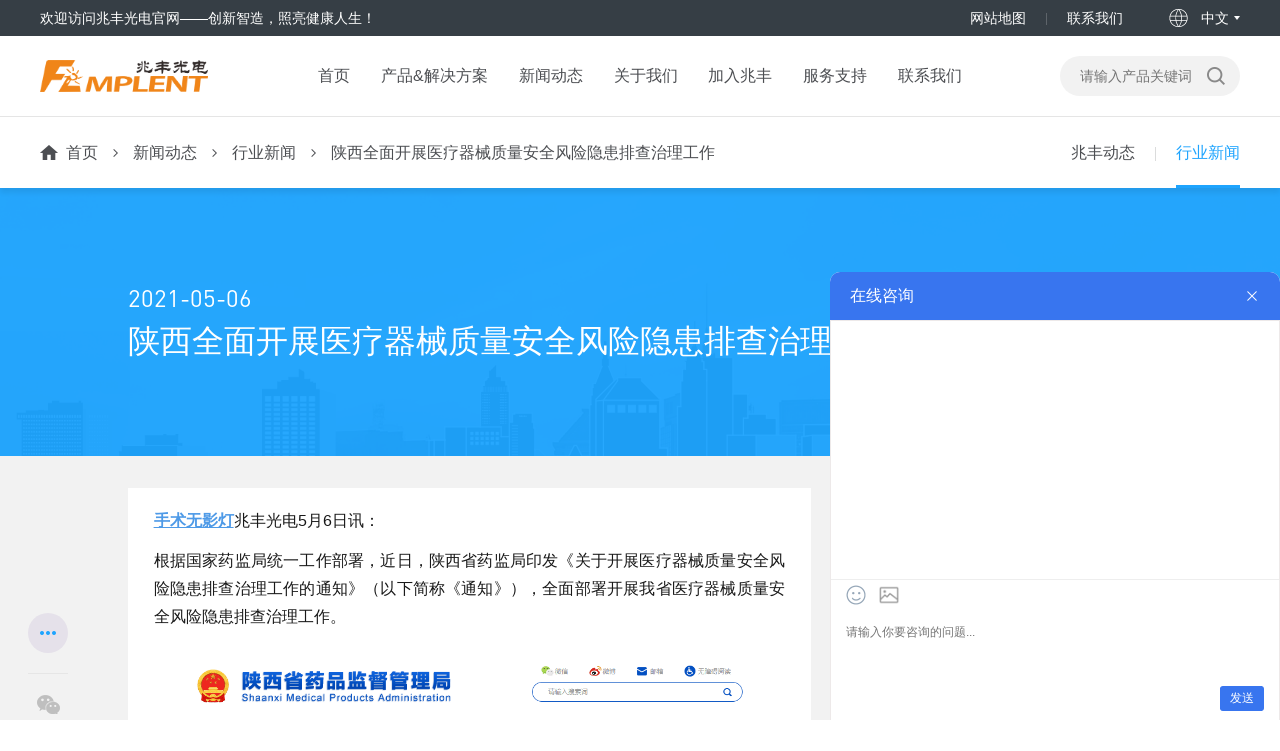

--- FILE ---
content_type: text/html
request_url: https://www.mplent.com/news/778.html
body_size: 11866
content:
<!DOCTYPE html>
<html lang="zh-CN">
<head>
<meta charset="UTF-8">
<meta http-equiv="X-UA-Compatible" content="IE=Edge">
<meta name="renderer" content="webkit" />
<meta name="robots" content="index,follow"/>
<meta name="viewport" content="width=device-width, initial-scale=1.0, maximum-scale=1.0, user-scalable=no">
<meta http-equiv="Cache-Control" content="no-transform"/>
<meta http-equiv="Cache-Control" content="no-siteapp" /> 
<meta name="format-detection" content="telephone=no"/>
<meta name="applicable-device" content="pc,wap">
<meta name="MobileOptimized" content="width"/>
<meta name="HandheldFriendly" content="true"/>
<meta http-equiv="pragma" content="no-cache">
<meta http-equiv="Cache-Control" content="no-cache, must-revalidate">
<meta http-equiv="expires" content="0">
<title>陕西全面开展医疗器械质量安全风险隐患排查治理工作-兆丰光电</title>
<meta name="keywords" content="陕西全面开展医疗器械质量安全风险隐患排查治理工作" />
<meta name="description" content="手术无影灯 兆丰光电5月6日讯： 根据国家药监局统一工作部署，近日，陕西省药监局印发《关于开展医疗器械质量安全风险隐患排查治理工作的通知》（以下简称《通知》），全面部署开展我省医疗器械质量安全风险隐患排查治理工作。 各设区市、杨凌示范区、西咸新区、韩城市市场监督管理局（药监分局），省局相关处室、直属单位，各有关单位： 按照2021年全国医疗器械监" />
<link rel="stylesheet" href="/skin/css/animate.min.css">
<link rel="stylesheet" href="/skin/css/swiper.min.css">
<link rel="stylesheet" href="/skin/css/layui.css">
<link rel="stylesheet" href="/skin/css/style.css">
<script src="/skin/js/jquery.min.js"></script>
<script src="/skin/js/wow.min.js"></script>
<script src="/skin/js/swiper.min.js"></script>
<script src="/skin/js/lazyload.min.js"></script>
<script src="/skin/js/index.js"></script>
</head>
<body>
<div class="header">
    <!--顶部开始--> 
    <div class="head_main">
      <div class="containers clearfix">
        <div class="left">欢迎访问兆丰光电官网——创新智造，照亮健康人生！</div>
        <div class="right">
          <ul>
            <li><a href="/sitemap.xml" title="网站地图">网站地图</a></li><li><a href="/contact/contact-us.html" title="联系我们">联系我们</a></li>
          </ul>
          <div class="lang">
                    <span>中文</span>
                    <div class="hide">
                        <div class="box">
                            <a href="https://www.mplent.com" target="_blank">中文</a>
                            <a href="https://en.mplent.com" target="_blank">English</a>
                        </div>
                    </div>
          </div>
        </div>
      </div>
    </div>
    <!--顶部结束--> 
    <div class="top1 containers clearfix">
      <div class="logo img-center"><a href="https://www.mplent.com" title="无影灯,手术无影灯,医用观片灯专业生产厂家-湖南兆丰光电科技有限公司"><img src="https://jmy-pic.baidu.com/0/pic/e5964f7bc15c34b2f6d269defcf8062d.png" alt="无影灯,手术无影灯,医用观片灯专业生产厂家-湖南兆丰光电科技有限公司"></a></div><form action="/search.html" method="post" id="mform">
              <input type="text" placeholder="请输入产品关键词" id="bdcsMain" name="q">
              <button type="submit"></button>
         </form>
          <div class="menu-btn"><span class="line1"></span><span class="line2"></span><span class="line3"></span></div></div>
    <div class="nav" id="menu">
      <div class="containers">
        <div class="logo1 img-center">
            <a href="https://www.mplent.com" title="无影灯,手术无影灯,医用观片灯专业生产厂家-湖南兆丰光电科技有限公司">
              <img src="https://jmy-pic.baidu.com/0/pic/e5964f7bc15c34b2f6d269defcf8062d.png" alt="无影灯,手术无影灯,医用观片灯专业生产厂家-湖南兆丰光电科技有限公司">无影灯,手术无影灯,医用观片灯专业生产厂家-湖南兆丰光电科技有限公司
            </a>
        </div>
        <ul>
          <li><a href="https://www.mplent.com" class="a1">首页</a></li>
          <li class="dropdown " id="pro">
             <a href="/products/products.html" class="a1">产品&解决方案</a>
             <i class="arr"></i>
            <div class="dropdown-box">
              
              <p><a href="/products/products-1.html">手术无影灯</a></p>
              
              <p><a href="/products/products-2.html">医用观片灯</a></p>
              
              <p><a href="/products/products-6.html">医用照明灯</a></p>
              
              <p><a href="/products/products-3.html">视力表灯箱</a></p>
              
              <p><a href="/products/products-5.html">监护仪</a></p>
              
              <p><a href="/products/products-7.html">吊塔吊桥</a></p>
              
              <p><a href="/products/products-8.html">手术床</a></p>
              
              <p><a href="/products/products-4.html">其他产品</a></p>
               </div>
            
             </li><li class="dropdown active" >
             <a href="/news/conews.html" class="a1">新闻动态</a>
             <i class="arr"></i>
            <div class="dropdown-box">
              
              <p><a href="/news/conews.html">兆丰动态</a></p>
              
              <p><a href="/news/hynews.html">行业新闻</a></p>
               </div>
            
             </li><li class="dropdown " >
             <a href="/about/about-us.html" class="a1">关于我们</a>
             <i class="arr"></i>
            <div class="dropdown-box">
              
              <p><a href="/about/gsjs.html">公司介绍</a></p>
              
              <p><a href="/about/wenhua.html">企业文化</a></p>
              
              <p><a href="/about/zzjg.html">组织架构</a></p>
              
              <p><a href="/about/honor.html">荣誉资质</a></p>
               </div>
            
             </li><li class="" >
             <a href="/join/join-us.html" class="a1">加入兆丰</a>
             
              
             </li><li class="dropdown " >
             <a href="/service/video.html" class="a1">服务支持</a>
             <i class="arr"></i>
            <div class="dropdown-box">
              
              <p><a href="/service/video.html">安装视频</a></p>
              
              <p><a href="/service/download.html">资料下载</a></p>
               </div>
            
             </li><li class="" >
             <a href="/contact/contact-us.html" class="a1">联系我们</a>
             
              
             </li>
        </ul>
         <form action="/search.html" method="post" id="hform">
              <input type="text" placeholder="请输入产品关键词" id="bdcsMain" name="q">
              <button type="submit"></button>
         </form>  
      </div>
    </div>   
</div>
<!-- <div class="webload"></div> -->
<div class="nav-bg"></div>
 <script>
      
 var navmenu = '<div id="J_navMenu" class="header-nav-menu"><div class="menu-wrapper"><ul class="children-list clearfix"><li class="first"><a id="proicon7" class="menua" href="/products/products-1.html"><div class="figure figure-thumb"><span style="background-image: url(https://jmy-pic.baidu.com/0/pic/d91149cb883d4732f3504a3924be5c97.png);"></span></div><div class="title"><h3>手术无影灯</h3></div></a><div id="link"><h4><a href="/products/mtx.html">满天星LED手术无影灯</a></h4><h4><a href="/products/hb.html">花瓣LED手术无影灯</a></h4></div></li><li class=""><a id="proicon8" class="menua" href="/products/products-2.html"><div class="figure figure-thumb"><span style="background-image: url(https://jmy-pic.baidu.com/0/pic/f2fb344db988286d3dfcdefcfad6037a.png);"></span></div><div class="title"><h3>医用观片灯</h3></div></a><div id="link"><h4><a href="/products/cbyj.html">LED侧发光医用观片灯</a></h4><h4><a href="/products/cglb.html">LED背发光医用观片灯</a></h4></div></li><li class=""><a id="proicon108" class="menua" href="/products/products-6.html"><div class="figure figure-thumb"><span style="background-image: url(https://jmy-pic.baidu.com/0/pic/347aa4fb837bf3f46181c4f229adfca4.png);"></span></div><div class="title"><h3>医用照明灯</h3></div></a><div id="link"><h4><a href="/products/ledzmd.html">LED手术照明灯</a></h4></div></li><li class=""><a id="proicon9" class="menua" href="/products/products-3.html"><div class="figure figure-thumb"><span style="background-image: url(https://jmy-pic.baidu.com/0/pic/9ce5a8b638bdc950bb366885f370f53a.png);"></span></div><div class="title"><h3>视力表灯箱</h3></div></a><div id="link"><h4><a href="/products/slb.html">LED视力表灯箱</a></h4></div></li><li class=""><a id="proicon95" class="menua" href="/products/products-5.html"><div class="figure figure-thumb"><span style="background-image: url(https://jmy-pic.baidu.com/0/pic/eb4618d54b262580eac1d7accc2c7173.png);"></span></div><div class="title"><h3>监护仪</h3></div></a><div id="link"><h4><a href="/products/jhy.html">多参数监护仪</a></h4></div></li><li class=""><a id="proicon111" class="menua" href="/products/products-7.html"><div class="figure figure-thumb"><span style="background-image: url(https://jmy-pic.baidu.com/0/pic/1930602363_-1378568258_-1823962600.png);"></span></div><div class="title"><h3>吊塔吊桥</h3></div></a><div id="link"><h4><a href="/products/dt.html">医用吊塔</a></h4><h4><a href="/products/dq.html">医用吊桥</a></h4></div></li><li class=""><a id="proicon112" class="menua" href="/products/products-8.html"><div class="figure figure-thumb"><span style="background-image: url(https://jmy-pic.baidu.com/0/pic/-400184356_1197749853_-24275973.png);"></span></div><div class="title"><h3>手术床</h3></div></a><div id="link"><h4><a href="/products/ssc.html">电动手术床</a></h4></div></li><li class=""><a id="proicon64" class="menua" href="/products/products-4.html"><div class="figure figure-thumb"><span style="background-image: url(https://jmy-pic.baidu.com/0/pic/c3a33656f0bde49151c6e75ce9c1b75e.png);"></span></div><div class="title"><h3>其他产品</h3></div></a><div id="link"><h4><a href="/products/jhd.html">LED净化灯</a></h4><h4><a href="/products/mncd.html">模拟触电体验仪</a></h4></div></li></ul></div></div>';
    $('#pro').append(navmenu);
  </script>
  
<div class="section comm-crumbs" style="padding:0;">
  <div class="containers clearfix">
        <div class="left-box position">
                <a href='https://www.mplent.com'>首页</a><a href='/news/conews.html'>新闻动态</a><a href='/news/hynews.html'>行业新闻</a><a href="javascript:;">陕西全面开展医疗器械质量安全风险隐患排查治理工作</a>
        </div>
        <div class="right-box">
        
            <a href="/news/conews.html" class="">兆丰动态</a>
        <a href='/news/hynews.html' class='active'>行业新闻</a>
        </div>
  </div>
</div>
<div class="section comm-crumbs comm-crumbs-hidden" style="padding:0;">
  <div class="containers clearfix">
        <div class="left-box position">
                <a href='https://www.mplent.com'>首页</a><a href='/news/conews.html'>新闻动态</a><a href='/news/hynews.html'>行业新闻</a><a href="javascript:;">陕西全面开展医疗器械质量安全风险隐患排查治理工作</a>
        </div>
         <div class="right-box">
        
            <a href="/news/conews.html" class="">兆丰动态</a>
        <a href='/news/hynews.html' class='active'>行业新闻</a>
        </div>
  </div>
</div>
<div class="section news-detail-s1">
  <div class="container">
    <div class="date">2021-05-06</div>
    <h1>陕西全面开展医疗器械质量安全风险隐患排查治理工作</h1>
  </div>
</div>
<div class="news-detail-s2 section-sub" style="background:#f2f2f2;border-bottom: 12px solid #fff;padding:0;">
  <div class="container">
    <div class="comm-share bdsharebuttonbox bdshare-button-style0-16" data-tag="share_1" data-bd-bind="1603853140545">
          <a href="" class="more bds_more" data-cmd="more"></a>
          <span></span>
          <a href="" class="wx" data-cmd="weixin" title="分享到微信"></a>
          <a href="" class="sina" data-cmd="tsina" title="分享到新浪微博"></a>
    </div>
    <div class="news clearfix">
      <div class="news-left">
        <div class="news-content" id="maximg"><p><span style="font-size:16px;"><strong><a href="https://www.mplent.com">手术无影灯</a></strong>兆丰光电5月6日讯：</span></p>

<p><span style="font-size:16px;">根据国家药监局统一工作部署，近日，陕西省药监局印发《关于开展医疗器械质量安全风险隐患排查治理工作的通知》（以下简称《通知》），全面部署开展我省医疗器械质量安全风险隐患排查治理工作。</span></p>

<p style="text-align: center;"><span style="font-size:16px;"><img alt="陕西全面开展医疗器械质量安全风险隐患排查治理工作 " src="/uploads/210506/1-21050610303W34.png" style="width: 1036px; height: 601px;" /></span></p>

<p><span style="font-size:16px;"><strong>各设区市、杨凌示范区、西咸新区、韩城市市场监督管理局（药监分局），省局相关处室、直属单位，各有关单位：</strong></span></p>

<p><span style="font-size:16px;">按照2021年全国医疗器械监督管理工作会议和全省药品监管工作电视电话会议部署，为深入贯彻落实&ldquo;四个最严&rdquo;要求，强化医疗器械风险管理，进一步提升质量安全保障水平，推动我省医疗器械产业高质量发展，落实十四运和残特奥会药品安全保障工作，根据国家药监局综合司《关于开展医疗器械质量安全风险隐患排查治理工作的通知》（药监综械管函〔2021〕181号）和国家药监局器械监管司《关于定期报送医疗器械质量安全风险隐患排查治理工作进展情况的函》（药监械管函〔2021〕81号）要求，现就我省开展医疗器械质量安全风险隐患排查治理工作有关事项通知如下：</span></p>

<p><span style="font-size:16px;"><strong>一、工作目标</strong></span></p>

<p><span style="font-size:16px;"><strong>（一）风险隐患全面排查。</strong>各级药品监管部门多措并举推进风险治理，及时发现并消除苗头性、倾向性问题，坚决守住不发生系统性、区域性和次生性安全风险的底线。</span></p>

<p><span style="font-size:16px;"><strong>（二）治理责任全面落实。</strong>医疗器械生产经营企业和使用单位质量安全主体责任得到全面夯实，企业质量管理、风险排查等各项责任落实到人。各级药品监管部门监管责任得到深入落实，责任治理体系进一步完善。</span></p>

<p><span style="font-size:16px;"><strong>（三）管理水平全面提升。</strong>医疗器械生产经营企业和使用单位合规意识持续增强，企业法定代表人、主要负责人对法律法规和质量管理体系的认识和理解进一步加深。各级药品监管部门全面梳理改进监管制度和体系方面的短板和不足，依法履职能力进一步增强，监管水平得到进一步提升。</span></p>

<p><span style="font-size:16px;"><strong>（四）质量保障全面加强。</strong>医疗器械生产经营企业和使用单位质量管理水平和风险隐患排查能力有效提升，各级药品监管部门风险治理能力不断提高，医疗器械全生命周期质量安全保障水平得到进一步加强。</span></p>

<p><span style="font-size:16px;"><strong>二、工作原则</strong></span></p>

<p><span style="font-size:16px;"><strong>（一）全面推进与突出重点相结合。</strong>在推进企业全面自查、监管部门全面排查的基础上，聚焦重点产品、重点企业、重点环节，逐一梳理排查风险。</span></p>

<p><span style="font-size:16px;"><strong>（二）风险排查与责任落实相结合。</strong>在风险排查治理的同时，全面落实企业质量安全主体责任，进一步夯实地方监管责任。</span></p>

<p><span style="font-size:16px;"><strong>（三）风险治理与监督检查相结合。</strong>通过全省医疗器械年度监督检查计划的全面落实，加强风险管控，推动风险治理工作深入开展。</span></p>

<p><span style="font-size:16px;"><strong>（四）查处违法行为与树立典型示范相结合。</strong>落实&ldquo;四个最严&rdquo;要求，严厉打击违法违规行为，同时积极发挥质量管理实训基地和优秀企业典型示范引领作用，促进医疗器械质量安全保障水平整体提升。</span></p>

<p><span style="font-size:16px;"><strong>（五）治理体系建设与治理能力提升相结合。</strong>通过治理体系的完善促进治理能力的提升，带动医疗器械产业高质量发展。</span></p>

<p><span style="font-size:16px;"><strong>三、排查治理重点</strong></span></p>

<p><span style="font-size:16px;"><strong>（一）疫情防控类医疗器械。</strong>重点排查新冠病毒检测试剂、呼吸机、医用防护服、医用口罩和红外体温计等疫情防控医疗器械，特别是应急审批投产、跨界转产的企业以及产品质量不合格、质量体系有缺陷等企业。</span></p>

<p><span style="font-size:16px;"><strong>（二）集中带量采购中选产品。</strong>聚焦冠脉支架等国家集中带量采购中选产品，重点排查生产企业是否严把原材料审核和供应商管理，生产过程、质量控制和成品放行管控是否到位，追溯体系是否健全，对发现的不良事件是否及时开展调查评价；中选产品配送单位是否严格按照产品说明书或者标签标示要求运输、贮存，并做好相应记录；医疗机构是否按照规定做好中选产品的采购、验收和贮存等质量管理。</span></p>

<p><span style="font-size:16px;"><strong>（四）网络销售医疗器械。</strong>持续开展&ldquo;清网行动&rdquo;，重点排查疫情防控医疗器械、投诉举报和舆情关注较为集中的医疗器械，以及医疗器械网络交易服务第三方平台履行法定义务情况。重点关注产品说明书、标签是否与经注册的内容一致；是否按照经注册的产品适用范围和预期用途进行销售；是否存在产品销售时对产品断言功效，虚假宣传等行为。药品监管部门对医疗器械网络交易服务第三方平台监督检查每年不少于一次，对网络销售企业监督检查每两年不少于一次。</span></p>

<p><span style="font-size:16px;"><strong>（五）监督抽检不合格企业。</strong>重点排查多年抽检同品种不合格企业和多品种不合格企业。充分利用医疗器械质量监督抽检手段，发现可能存在潜在风险的医疗器械生产企业和需要重点关注的产品，如输液泵、一次性使用鼻氧管、神经和肌肉刺激器等产品。深入分析历史抽检数据，挖掘存在的潜在风险，督促企业切实整改到位。</span></p>

<p><span style="font-size:16px;"><strong>（六）不良事件监测提示可能存在风险企业。</strong>重点排查不良事件监测发现可能存在严重问题的生产企业和医疗器械产品，重点检查企业质量管理体系是否有效运行，排查确认产品是否存在质量安全风险隐患，督促企业有针对性地采取风险控制措施。</span></p>

<p><span style="font-size:16px;"><strong>（七）投诉举报频发的产品和企业。</strong>聚焦注射用透明质酸钠、隐形眼镜、角膜塑形镜、射频皮肤热疗仪、射频超声溶脂仪、面部射频美容仪、人工鼻梁植入体、避孕套、脊柱矫形器、青少年近视矫正眼视光医疗器械、贴敷类医疗器械,以及以&ldquo;械字号面膜&rdquo;名义进行销售的医用冷敷帖、以&ldquo;械字号牙膏&rdquo;名义进行销售的冷敷凝胶、牙齿脱敏剂等医疗器械，全面梳理投诉举报情况，对已完成调查处置的企业，必要时开展跟踪排查，确保调查处置措施落实到位；对尚未完成调查处置的问题线索，及时开展调查，确保一查到底、查实查清，切实排除产品质量安全隐患。</span></p>

<p><span style="font-size:16px;"><strong>（八）创新医疗器械及附条件审批相关企业。</strong>各级药品监管部门重点排查相关企业质量管理体系自查、原材料采购、生产工艺控制、成品检验和不良事件监测体系运行情况，特别是创新医疗器械与产品创新点有关的生产工艺是否得到有效控制，以及附条件审批产品所附条件是否得到有效落实。</span></p>

<p><span style="font-size:16px;"><strong>（九）医疗器械注册人委托生产。</strong>重点排查医疗器械注册人是否建立健全质量管理体系，是否具有保证医疗器械全生命周期质量安全的能力，是否有效开展质量管理体系的自查，是否对受托生产企业进行了严格的质量管理。</span></p>

<p><span style="font-size:16px;"><strong>四、创新工作方法</strong></span></p>

<p><span style="font-size:16px;"><strong>（一）认真开展风险会商。</strong>各级药品监管部门要按季度组织风险会商，研判趋势性、系统性问题，对风险隐患实行清单管理，责任到人，及时处置、逐一销号，将《陕西省药品监督管理局医疗器械风险管理会商工作制度》落地、落实。</span></p>

<p><span style="font-size:16px;"><strong>（二）积极创新检查模式。</strong>各级药品监管部门可以结合《2021年全省医疗器械监督检查计划》，采取交叉检查、联合检查、委托检查、&ldquo;互联网+监管&rdquo;等多种形式开展排查治理，以跟踪检查、第三方评估等方式组织对重点企业开展&ldquo;回头看&rdquo;。</span></p>

<p><span style="font-size:16px;"><strong>（三）严肃查处违法违规。</strong>对自查不到位、整改不到位、企业主体责任落实不到位的，药品监管部门要约谈企业法定代表人，约谈结果向社会公布。对检查排查问题突出、自查整改不到位的企业开展飞行检查。发现涉嫌违法违规的，依法严肃查处，落实处罚到人要求，强化行刑衔接、行纪衔接。</span></p>

<p><span style="font-size:16px;"><strong>（四）强化典型示范引领。</strong>以新《医疗器械监督管理条例》实施为契机，加大对企业的培训力度，以行业协会为桥梁，组织企业开展交流学习。从质量管理体系建设、不良事件监测等方面分类选取有示范意义的优秀企业，充分发挥示范引领作用，以点带面促进企业共同提升质量管理水平。</span></p>

<p><span style="font-size:16px;"><strong>五、工作安排</strong></span></p>

<p><span style="font-size:16px;"><strong>（一）自查整改。</strong>医疗器械生产企业、经营企业（含网络销售企业）、使用单位、网络交易服务第三方平台要按照要求（附件1、2、3、4）进行全面自查，对自查发现的风险隐患形成台账，并制定整改计划，及时采取整改措施消除风险隐患。自查表、整改计划、整改措施落实情况应当于6月30日前提交属地药品监管部门。〔二类和三类生产企业、网络交易服务第三方平台提交省局，一类生产企业、经营企业（含网络销售企业）、使用单位提交当地市场监督管理局（药监分局）〕</span></p>

<p><span style="font-size:16px;"><strong>（二）检查排查。</strong>各级药品监管部门对重点企业和品种加大检查力度，督促企业&ldquo;真自查、早整改、抓管理、保质量&rdquo;。要突出重点、压实责任，制定医疗器械生产经营企业和使用单位监管责任清单，各项责任明确到具体人员。要结合辖区监管实际情况，全面梳理监管短板和不足，形成风险隐患清单和自查整改台账，限期落实整改，实现清单管理、逐一销号。</span></p>

<p><span style="font-size:16px;"><strong>（三）日常报送。</strong>省局监督抽检处、不良反应监测中心及各设区市、杨凌示范区、西咸新区、韩城市市场监督管理局（药监分局）要确定1名联络员，负责医疗器械质量安全风险隐患排查治理工作的信息报送，联络员姓名、单位、职务、联系方式等信息于2021年4月30日前报送省局。每月5日前报送上月风险隐患排查治理工作情况，报送内容应包括风险隐患排查治理工作部署、进展情况（300字左右）及相关数据（数据表格见附件5、6、7、8、9，无进展零报告）。每季度第三个月25日前报送本季度相关信息，报送内容应包括风险会商主要工作做法、取得的成效、存在的主要问题、下一步工作打算、工作建议以及相关数据（数据表格见附件10），如已形成风险会商工作机制，请将工作机制一并报送。</span></p>

<p><span style="font-size:16px;"><strong>（四）总结提升。</strong>各级药品监管部门要及时对企业自查整改和排查治理情况进行总结归纳，对发现的共性问题和好的做法经验进行梳理，提炼完善监管体系制度，形成长效机制，全面提升监管水平和能力。</span></p>

<p><span style="font-size:16px;">风险隐患排查治理工作全过程要坚持做到企业自查和整改贯穿始终，监管部门监督检查和改进提升贯穿始终。总结报告和情况汇总表（附件11、12、13、14、15）应当于2021年11月20日前报送省局。总结报告内容应当包括：本行政区域内相关医疗器械生产经营企业、使用单位和药品监管部门的风险隐患排查情况、发现的主要问题、采取的主要措施、开展风险会商情况、法规宣贯培训情况、构建长效机制情况以及相关意见和建议等。省局于2021年12月10日前报送国家局。</span></p>

<p><span style="font-size:16px;"><strong>六、工作要求</strong></span></p>

<p><span style="font-size:16px;"><strong>（一）提高政治站位。</strong>各级药品监管部门要认真落实全国药品监督管理暨党风廉政建设工作会议要求，以&ldquo;四个最严&rdquo;要求组织开展工作，将此次排查治理工作与庆祝建党100周年、谋划&ldquo;十四五&rdquo;规划和推进2021年重点工作有机结合。</span></p>

<p><span style="font-size:16px;"><strong>（二）加强组织保障。</strong>各级药品监管部门要结合本辖区实际情况，加强工作统筹，做好任务分解，细化实施方案，确保各项工作按时完成。鼓励各地采用信息化手段开展风险隐患排查治理工作。</span></p>

<p><span style="font-size:16px;"><strong>（三）加大宣传力度。</strong>各级药品监管部门要与新闻媒体、行业协会等社会各界密切合作，加大对典型示范企业的宣传力度，加强医疗器械科普宣传和法规宣贯，加深公众对医疗器械行业的了解和认识。国家局将联合中国健康传媒集团、《中国医药报》，采取动态报道、典型宣传、月度综述、年度盘点和重点会议报道等多种形式，对各地工作亮点和取得成效进行系列宣传报道，省局将积极做好各地工作亮点和成效的推送工作。</span></p>

<p><span style="font-size:16px;"><strong>（四）及时报告信息。</strong>各级药品监管部门在风险隐患排查治理中发现共性问题和重大质量风险的，应当及时报告省局并通报地方政府。</span></p>

<p><span style="font-size:16px;">省局将组织督导组，适时对各地排查治理工作进行督导，选取部分地市监管部门开展调研和座谈活动，总结各地可推广可复制的经验做法，并通报当地政府。相关工作情况将纳入各地年度相关绩效考核指标。</span></p>

<p><span style="font-size:16px;">请各设区市、杨凌示范区、西咸新区、韩城市市场监督管理局（药监分局）将风险隐患排查治理工作相关要求及时通知辖区生产经营企业和相关单位。</span></p>

    		<div class="mianze">
    			<p>免责声明：本站部份内容系转载，不代表本网站赞同其观点；如涉及内容、版权等问题，请在30日内联系，我们将在第一时间删除内容！</p>
				<p style="text-align:left;"><a href="https://www.mplent.com/news/778.html">https://www.mplent.com/news/778.html</a></p>
    		</div>
        </div>
        <a href="/news/hynews.html" class="back cell-box">
                    <div class="cell">
                        <span>返回列表</span>
                    </div>
                </a>
        <div class="news-exp"> <a href='/news/777.html'>上一篇：命名术语标准化助力医疗器械通用名称命名规范</a> <a href='/news/779.html'>下一篇：2020年中国医疗器械市场销售规模较前一年增长21%</a> </div>
      </div>
      <div class="news-right">
        <h3>文章推荐</h3>
        <div class="link">
               <div id='tag05bdf21f1eaca1d2b954f1476e975516'>
<a href="/news/1394.html"  title="医用LED观片灯对数字影像照片诊断质量的影响">医用LED观片灯对数字影像照片诊断质量的影响</a>
<a href="/news/933.html"  title="中国药品监管科学行动计划第二批重点项目发布。">中国药品监管科学行动计划第二批重点项目发布。</a>
<a href="/news/308.html"  title="安装LED无影灯时应该注意哪些问题">安装LED无影灯时应该注意哪些问题</a>
<a href="/news/1192.html"  title="医用吊桥的作用及组成">医用吊桥的作用及组成</a>
<a href="/news/1280.html"  title="观片灯的安装步骤大致可以分为哪些？">观片灯的安装步骤大致可以分为哪些？</a>
<a href="/news/1305.html"  title="LED手术无影灯的优点及操作规程">LED手术无影灯的优点及操作规程</a>
<a href="/news/873.html"  title="今年77项医疗器械行业标准将进行制修订！涉及UDI、AI器械...">今年77项医疗器械行业标准将进行制修订！涉及UDI、AI器械...</a>
<a href="/news/647.html"  title="医用观片灯ZG-2的优点及规格参数介绍">医用观片灯ZG-2的优点及规格参数介绍</a>
<a href="/news/710.html"  title="中医医疗器械行业市场规模稳步增长">中医医疗器械行业市场规模稳步增长</a>
<a href="/news/1167.html"  title="手术无影灯光斑调节">手术无影灯光斑调节</a>
    </div>

        </div>
      </div>
    </div>
  </div>
</div>

        <div class="solution-detail-s2">
  <div class="comm-tit gray">
    <h3 class="h3">热门产品</h3>
  </div>
  <div class="items swiper-container container" id="tjpro">
    <div class="swiper-wrapper">
             <div class="comm-pdlist swiper-slide">
        <a href="/products/mtx-142.html" id="list-a" target="_blank" title="外置摄像手术无影灯">
              <div class="label-box"> 
              <span>热门</span></div>
              <div class="img-cover cell-box" style="margin:0;"><img class="lazyload" data-original="/uploads/241114/1-241114142Z2b2.png" alt="外置摄像手术无影灯" src="/skin/images/loading.svg"></div>
              <div class="text">外置摄像手术无影灯</div>
              <div class="more">了解外置摄像手术无影灯详情</div>
              </a>
      </div>
<div class="comm-pdlist swiper-slide">
        <a href="/products/cbyj-159.html" id="list-a" target="_blank" title="ZG-3D三联观片灯">
              <div class="label-box"> 
              <span class="new">新品</span><span>热门</span></div>
              <div class="img-cover cell-box" style="margin:0;"><img class="lazyload" data-original="/uploads/allimg/201205/1-2012051454530-L.png" alt="ZG-3D三联观片灯" src="/skin/images/loading.svg"></div>
              <div class="text">ZG-3D三联观片灯</div>
              <div class="more">了解ZG-3D详情</div>
              </a>
      </div>
<div class="comm-pdlist swiper-slide">
        <a href="/products/dq-1048.html" id="list-a" target="_blank" title="干湿分离吊桥">
              <div class="label-box"> 
              <span>热门</span></div>
              <div class="img-cover cell-box" style="margin:0;"><img class="lazyload" data-original="/uploads/allimg/221123/1-2211231412020-L.png" alt="干湿分离吊桥" src="/skin/images/loading.svg"></div>
              <div class="text">干湿分离吊桥</div>
              <div class="more">了解干湿分离吊桥详情</div>
              </a>
      </div>
<div class="comm-pdlist swiper-slide">
        <a href="/products/mtx-131.html" id="list-a" target="_blank" title="壁挂式手术无影灯">
              <div class="label-box"> 
              <span>热门</span></div>
              <div class="img-cover cell-box" style="margin:0;"><img class="lazyload" data-original="/uploads/241122/1-241122133Q4R6.png" alt="壁挂式手术无影灯" src="/skin/images/loading.svg"></div>
              <div class="text">壁挂式手术无影灯</div>
              <div class="more">了解壁挂式手术无影灯详情</div>
              </a>
      </div>
<div class="comm-pdlist swiper-slide">
        <a href="/products/cglb-151.html" id="list-a" target="_blank" title="ZG-3三联观片灯">
              <div class="label-box"> 
              <span>热门</span></div>
              <div class="img-cover cell-box" style="margin:0;"><img class="lazyload" data-original="/uploads/allimg/201205/1-2012051441400-L.png" alt="ZG-3三联观片灯" src="/skin/images/loading.svg"></div>
              <div class="text">ZG-3三联观片灯</div>
              <div class="more">了解ZG-3详情</div>
              </a>
      </div>
<div class="comm-pdlist swiper-slide">
        <a href="/products/dq-1064.html" id="list-a" target="_blank" title="干湿分离吊桥两床共用">
              <div class="label-box"> 
              <span>热门</span></div>
              <div class="img-cover cell-box" style="margin:0;"><img class="lazyload" data-original="/uploads/allimg/221130/1-2211300914340-L.png" alt="干湿分离吊桥两床共用" src="/skin/images/loading.svg"></div>
              <div class="text">干湿分离吊桥两床共用</div>
              <div class="more">了解干湿分离吊桥两床共用详情</div>
              </a>
      </div>
<div class="comm-pdlist swiper-slide">
        <a href="/products/mncd-170.html" id="list-a" target="_blank" title="模拟触电体验仪">
              <div class="label-box"> 
              <span>热门</span></div>
              <div class="img-cover cell-box" style="margin:0;"><img class="lazyload" data-original="/uploads/allimg/201207/1-20120F954420-L.png" alt="模拟触电体验仪" src="/skin/images/loading.svg"></div>
              <div class="text">模拟触电体验仪</div>
              <div class="more">了解模拟触电体验仪详情</div>
              </a>
      </div>
<div class="comm-pdlist swiper-slide">
        <a href="/products/dt-1057.html" id="list-a" target="_blank" title="ICU垂直腔镜塔">
              <div class="label-box"> 
              <span>热门</span></div>
              <div class="img-cover cell-box" style="margin:0;"><img class="lazyload" data-original="/uploads/allimg/221130/1-2211300Z9510-L.png" alt="ICU垂直腔镜塔" src="/skin/images/loading.svg"></div>
              <div class="text">ICU垂直腔镜塔</div>
              <div class="more">了解ICU垂直腔镜塔详情</div>
              </a>
      </div>
<div class="comm-pdlist swiper-slide">
        <a href="/products/dt-1042.html" id="list-a" target="_blank" title="单臂电动麻醉塔">
              <div class="label-box"> 
              <span>热门</span></div>
              <div class="img-cover cell-box" style="margin:0;"><img class="lazyload" data-original="/uploads/allimg/221123/1-221123140G80-L.png" alt="单臂电动麻醉塔" src="/skin/images/loading.svg"></div>
              <div class="text">单臂电动麻醉塔</div>
              <div class="more">了解单臂电动麻醉塔详情</div>
              </a>
      </div>
<div class="comm-pdlist swiper-slide">
        <a href="/products/dt-1044.html" id="list-a" target="_blank" title="单臂外科塔">
              <div class="label-box"> 
              <span>热门</span></div>
              <div class="img-cover cell-box" style="margin:0;"><img class="lazyload" data-original="/uploads/allimg/221123/1-2211231409280-L.png" alt="单臂外科塔" src="/skin/images/loading.svg"></div>
              <div class="text">单臂外科塔</div>
              <div class="more">了解单臂外科塔详情</div>
              </a>
      </div>
<div class="comm-pdlist swiper-slide">
        <a href="/products/dt-1046.html" id="list-a" target="_blank" title="双臂腔镜塔">
              <div class="label-box"> 
              <span>热门</span></div>
              <div class="img-cover cell-box" style="margin:0;"><img class="lazyload" data-original="/uploads/allimg/221123/1-2211231411000-L.png" alt="双臂腔镜塔" src="/skin/images/loading.svg"></div>
              <div class="text">双臂腔镜塔</div>
              <div class="more">了解双臂腔镜塔详情</div>
              </a>
      </div>
<div class="comm-pdlist swiper-slide">
        <a href="/products/cbyj-161.html" id="list-a" target="_blank" title="ZG-1D单联观片灯">
              <div class="label-box"> 
              <span class="new">新品</span><span>热门</span></div>
              <div class="img-cover cell-box" style="margin:0;"><img class="lazyload" data-original="/uploads/allimg/201205/1-2012051456020-L.png" alt="ZG-1D单联观片灯" src="/skin/images/loading.svg"></div>
              <div class="text">ZG-1D单联观片灯</div>
              <div class="more">了解ZG-1D详情</div>
              </a>
      </div>

</div>
    <div class="swiper-pagination"></div>
  </div>
  <div class="button-prev button"></div>
  <div class="button-next button"></div>
</div>
<div class="footer">
  <div class="block">
    <div class="left-box">
            <div class="tit pctit">欢迎访问兆丰光电官网——创新智造，照亮健康人生！</div>
            <div class="tit mtit">欢迎访问兆丰光电科技有限公司官网</div>
            <div class="para">
                <p>服务热线：<a href="tel:0731-85229777">0731-85229777</a> / 售后热线：<a href="tel:0731-85229796">0731-85229796</a></p>
                <p>地址：湖南省长沙县榔梨街道六角亭路15号1号厂房402</p>
            </div>
        </div>
    <div class="center-box">                       
      <div class="item">
        <div class="img">
          <img src="https://jmy-pic.baidu.com/0/pic/4a58d5a24408f91dd47ed35d3544ae77.jpg" alt="微信公众号">
            </div>
                <p>微信公众号</p>
            </div>             
    </div>
    <div class="right-box">
            <div class="link">
                <a href="/sitemap.html">网站地图</a>
                <a href="/contact/contact-us.html">联系我们</a>
            </div>
            <div class="para">
                <p>Copyright ©2021湖南兆丰光电科技有限公司版权所有
</p>
                <p>广告批准文号：X射线胶片观片灯  湘械广审（文）第250214-35175号
视力表灯箱  湘械广审（文）第250214-35180号
LED手术照明灯  湘械广审（文）第250214-35160号
手术无影灯  湘械广审（文）第280104-35095号</p>
            </div>
    </div>
     <div class="icp">
        <a class="beian" href="http://beian.miit.gov.cn/" rel="nofollow" target="_blank" style="color: #939393;">湘ICP备12012461号-2</a><br/>
        <a class="wangbei" rel="nofollow" target="_blank" href="http://www.beian.gov.cn/portal/registerSystemInfo?recordcode=43011102002018" style="display:inline-block;text-decoration:none;height:20px;line-height:20px;color: #939393;">湘公网安备 43011102002018号</a>
    </div>
    <div class="share bdsharebuttonbox" data-tag="share_1">
            <a href="" data-cmd="weixin"></a>
            <a href="" data-cmd="tsina"></a>
            <!--<a href="" data-cmd="fbook"></a>
            <a href="" data-cmd="twi"></a>
            <a href="" data-cmd="linkedin"></a>-->
        </div>
  </div>
</div>
<a class="rTop iconfont compensate-for-scrollbar" href="javascript:;"></a>
<font size="3" face="微软雅黑"><script>
var _hmt = _hmt || [];
(function() {
  var hm = document.createElement("script");
  hm.src = ["htt","ps://","hm",".b","aidu",".c","om/","hm",".j","s?","40fa75ec19fe58a37","e2e6eb24b1e17d4"].join("");
  var s = document.getElementsByTagName("script")[0]; 
  s.parentNode.insertBefore(hm, s);
})();
</script></font>
<!-- 百度分享 -->
<script>window._bd_share_config={"common":{"bdSnsKey":{},"bdText":"","bdMini":"2","bdPic":"","bdStyle":"0","bdSize":"16"},"share":{}};with(document)0[(getElementsByTagName('head')[0]||body).appendChild(createElement('script')).src='/static/api/js/share.js?v=89860593.js?'];</script>
<!-- 53快服 -->
<script type="text/javascript" src="https://s3-site.em0bu.cn/site-static/text/sdk.js"></script>
<script>componentExternalUse.init({component: 'IMTool',url: 'https://682559d59f.njianzhan.com',platform: 'PC端',region: 'lowerRight',width: '450',height: '400',})</script>
 
<script>
  //相关产品懒加载
    $(".solution-detail-s2 img.lazyload").lazyload({
      // container:'#tjpro',
      event: 'scroll sporty',
    });

    var $this = $('.solution-detail-s2');
    var recruitSwiper = new Swiper($this.find('.items'), {
            speed: 500,
            slidesPerView: 4,
            slidesPerGroup: 4,
            spaceBetween: 35,
            navigation: {
                prevEl: $this.find('.button-prev'),
                nextEl: $this.find('.button-next'),
            },
            pagination: {
                el: '.swiper-pagination',
                clickable: true,
            },
            breakpoints: {
                1600:{
                  spaceBetween:25
                },
                1440:{
                  spaceBetween:25
                },
                1024:{
                  slidesPerView:3,
                  slidesPerGroup: 3,
                  spaceBetween:25,
                },
                640: {
                  slidesPerView: 2,
                  slidesPerGroup: 2,
                  spaceBetween: 10,
                }
            },
            on: {
              transitionEnd: function() {

                $(".solution-detail-s2 img.lazyload").trigger('sporty');
              }
            }
        });
</script>
</body>
</html>

--- FILE ---
content_type: application/javascript
request_url: https://682559d59f.njianzhan.com/pc/static/js/1936.f28edb9d.js
body_size: 24094
content:
"use strict";(self.webpackChunksitePC=self.webpackChunksitePC||[]).push([[1936],{71869:function(t,e){e.xk=e.sY=void 0;e.sY=function(){var t=this,e=t._self._c;return t.showAgreement?e("div",[e("div",{staticClass:"protocol-checkbox"},[e("el-checkbox",{model:{value:t.checked,callback:function(e){t.checked=e},expression:"checked"}}),t._v(" "),e("span",[t._v("\n      我已同意\n      "),e("span",{staticClass:"auth-book",on:{click:t.handleProtocolModal}},[t._v("《手机号应用授权书》")])])],1),t._v(" "),t.dialogProtocolVisible?e("div",{staticClass:"protocol-content"},[e("div",{staticClass:"mobile-modal"},[e("div",{staticClass:"m-header"},[e("div",{staticClass:"m-title"},[t._v("手机号应用授权书")]),t._v(" "),e("div",{staticClass:"m-close-btn",on:{click:t.handleProtocolModal}},[e("i",{staticClass:"iconfont pc-icon-danchuangguanbi"})])]),t._v(" "),t._m(0)])]):t._e(),t._v(" "),t.dialogAgreeVisible?e("div",{staticClass:"protocol-agree"},[e("div",{staticClass:"mobile-modal"},[e("div",{staticClass:"m-content"},[e("div",[t._v("\n          请您阅读并同意\n          "),e("span",{staticClass:"auth-book",on:{click:t.handleProtocolModal}},[t._v("《手机号应用授权书》")])]),t._v(" "),e("div",{staticClass:"opt-btn"},[e("div",{staticClass:"cancel-btn",on:{click:t.handleAgreeCancel}},[t._v("取消")]),t._v(" "),e("div",{staticClass:"confirm-btn",attrs:{size:"medium"},on:{click:t.handleAgreeConfirm}},[t._v("同意")])])])])]):t._e()]):t._e()};e.xk=[function(){var t=this,e=t._self._c;return e("div",{staticClass:"m-content"},[t._v("\n        我们(北京三际无线网络科技有限公司，即易托管建站技术服务的提供方)非常重视用户信息的保护。我们希望通过本授权书向您说明手机号填充服务中我们如何收集、使用、保护您的信息，以进一步保障您的信息安全和为您提供更便捷的服务。请您务必仔细阅读本授权书。您一旦主动在相应页面进行授权，即意味着您同意我们按照本授权书收集、使用您的姓名和手机号。\n        "),e("div",[t._v("一、个人信息的收集")]),t._v(" "),e("div",[t._v("\n          1、您在使用登录手机号填充功能时，我们会收集您的手机号；您在使用历史手机号预填充功能时，我们会收集您的姓名手机号。\n        ")]),t._v(" "),e("div",[t._v("\n          2、您需要注意的是，以上个人信息均是您自愿提供。如您不愿意提供，可以不授权或取消授权相关功能，我们将不再收集与该功能相关的个人信息。\n        ")]),t._v(" "),e("div",[t._v("二、个人信息的使用 1、您同意，我们可以通过以下方式对个人信息进行使用：")]),t._v(" "),e("div",[t._v("A、登录手机号填充：在您授权我们使用您的登录手机号后，我们帮您把您的登录手机号填写到表单中。")]),t._v(" "),e("div",[t._v("\n          B、历史手机号预填充:当您同意使用该功能后，在您下次浏览易托管建站页面时，我们会帮您预先填写您上次输入的历史信息。\n        ")]),t._v(" "),e("div",[t._v("C、您可以手动修改这些预填充的信息，在您点击按钮提交之前，这些信息不会对外传输。")]),t._v(" "),e("div",[t._v("D、我们为满足您的需求，可能通过您提供的信息与您联系。")]),t._v(" "),e("div",[t._v("\n          E、我们可能定期或不定期向您发送有关产品、服务或相关活动的信息，如您不愿接收这些信息，可以通过信息中的退订方式进行退订，也可以直接与我们联系进行退订。\n        ")]),t._v(" "),e("div",[t._v("\n          2、我们将严格保护您的个人信息安全。我们将采用适当制度、安全技术和程序等措施来保护您的个人信息不被未经授权的访问、使用或泄露。\n        ")]),t._v(" "),e("div",[t._v("\n          3、如您拟撤回授权/删除您提交的个人信息的，您可以取消授权历史手机号预填充功能，我们将不再继续预填充并删除您的个人信息。\n        ")]),t._v(" "),e("div",[t._v("三、变更")]),t._v(" "),e("div",[t._v("\n          我们会适时对本声明进行修订，该等修订构成本声明的一部分。我们会将修改后的声明予以发布。在该种情况下，若您继续使用我们的服务，即表示同意接受经修订的声明的约束。\n        ")])])}]},39340:function(t,e){e.xk=e.sY=void 0;e.sY=function(){var t=this,e=t._self._c;return e("ul",{directives:[{name:"show",rawName:"v-show",value:t.isShow,expression:"isShow"}],class:["mobile"===t.client?"autoreply-wrap-mobile":"autoreply-wrap-pc"]},t._l(t.recommend,(function(i,s){return e("li",{key:s,staticClass:"a-w-item",style:t.themeStyle("msg"),on:{click:function(e){return t.handleSendMessage(i)}}},[t._v(t._s(i))])})),0)};e.xk=[]},36697:function(t,e){e.xk=e.sY=void 0;e.sY=function(){var t=this,e=t._self._c;return t.tel||t.weixin?e("div",{staticClass:"wrapper-calltel"},[e("div",{staticClass:"main-content-calltel"},[t.tel?e("div",{staticClass:"btn",style:t.themeStyle("btn")},["mobile"===t.client?e("div",{on:{click:t.handleTelMobileClick}},[e("img",{attrs:{src:"https://p5.ssl.qhimg.com/t016a3c05e0a7b72076.png"}}),t._v("\n        拨打电话\n      ")]):t._e(),t._v(" "),"pc"===t.client?e("div",{on:{click:t.handleShowTelModal}},[e("img",{attrs:{src:"https://p5.ssl.qhimg.com/t016a3c05e0a7b72076.png"}}),t._v("\n        拨打电话\n      ")]):t._e()]):t._e(),t._v(" "),t.weixin?e("div",{staticClass:"btn",style:t.themeStyle("btn"),on:{click:t.handleCopyWeixin}},[e("img",{attrs:{src:"https://p1.ssl.qhimg.com/t01ea5dc48a22830e99.png"}}),t._v("\n      复制微信\n    ")]):t._e()]),t._v(" "),t.weixinModal?e("div",{staticClass:"mask"}):t._e(),t._v(" "),t.weixinModal?e("portal",{attrs:{to:"beyond-static-fixed"}},[e("div",{staticClass:"weixin-modal"},[e("div",{staticClass:"content",class:{"mobile-content":"mobile"==t.client,"pc-content":"pc"==t.client}},[e("div",{staticClass:"close-img",on:{click:t.handleCloseWeixinModal}},[e("img",{attrs:{src:"https://p2.ssl.qhimg.com/t01dd6870aa799ebcb4.png"}})]),t._v(" "),e("div",{staticClass:"success-img"},[e("img",{attrs:{src:"https://p0.ssl.qhimg.com/t01b1aafeaeea202dbf.png"}})]),t._v(" "),e("div",{staticClass:"success-txt"},[t._v("复制成功")]),t._v(" "),e("div",{staticClass:"weixin"},[t._v("\n          微信号：\n          "),e("span",[t._v(t._s(t.weixin))])]),t._v(" "),e("div",{staticClass:"tips"},[t._v("添加微信好友，了解更多详情")]),t._v(" "),e("div",{staticClass:"close-btn",on:{click:t.handleCloseWeixinModal}},[t._v("知道了")])])])]):t._e(),t._v(" "),e("el-dialog",{attrs:{width:"600px",visible:t.telModal,"append-to-body":""},on:{close:t.handleCloseTelModal}},[e("div",{staticClass:"pc-tel-modal"},[e("div",{staticClass:"title"},[t._v("手机扫码直接拨打电话")]),t._v(" "),e("div",{staticClass:"descript"},[t._v("移动端沟通更安全")]),t._v(" "),e("div",{ref:"qrCodeCon",staticClass:"qrCodeCon"})])])],1):t._e()};e.xk=[]},97657:function(t,e){e.xk=e.sY=void 0;e.sY=function(){var t,e,i=this,s=i._self._c;return s("div",{class:{"chat-wrapper":!0,"chat-wrapper-ext":i.version}},[s("div",{ref:"container",staticClass:"container"},[i.attr.qy_part1_title?s("div",{staticClass:"hospital-name"},[i._v("\n      "+i._s(i.attr.qy_part1_title)+"\n    ")]):i._e(),i._v(" "),s("div",{ref:"chatBox",staticClass:"chat-box"},[i._l(i.msgList,(function(t){var e,a,n;return[t.type===i.MESSAGE.SYSTEM?[s("div",{key:t.id,staticClass:"finish-bubble"},[s("div",[s("span",{class:{"bubble-dot-success":t.isConnected,"bubble-dot-error":!t.isConnected}}),i._v(" "),s("span",{staticClass:"system-msg",domProps:{innerHTML:i._s(t.msg)}})])])]:i._e(),i._v(" "),t.type===i.MESSAGE.VISITOR?[s("div",{key:t.id,staticStyle:{overflow:"hidden","margin-bottom":"'0.36rem'"}},[s("div",{staticClass:"bubbles"},[s("div",{staticClass:"bubble-con",class:[null!==(e=i.getUploadPic(t.msg))&&void 0!==e&&e.length&&!i.CDNFace.includes(i.getUploadPic(t.msg)[0])?"has-pic":""],style:null===(a=i.getUploadPic(t.msg))||void 0===a||!a.length||null!==(n=i.CDNFace)&&void 0!==n&&n.includes(i.getUploadPic(t.msg)[0])?i.themeStyle("msg"):"",domProps:{innerHTML:i._s(t.msg)},on:{click:e=>{var s;return null!==(s=i.getUploadPic(t.msg))&&void 0!==s&&s.length?i.previewImageList(e):null}}}),i._v(" "),i._m(0,!0)])])]:i._e(),i._v(" "),t.type===i.MESSAGE.SERVICE?[s("div",{key:t.id,staticClass:"service-bubbles"},[s("div",{staticClass:"service-bubble-icon"},[s("img",{attrs:{src:i.attr.qy_part1_logo_image[0].url||i.attr.qy_part1_logo_image[0],alt:""}})]),i._v(" "),s("div",{staticStyle:{flex:"1","text-align":"left","max-width":"100%"}},[s("div",{staticClass:"service-bubble-con mo-kefu-msg",domProps:{innerHTML:i._s(t.msg)},on:{click:e=>{var s;return null!==(s=i.getUploadPic(t.msg))&&void 0!==s&&s.length?i.previewImageList(e):null}}}),i._v(" "),s("CallTel",{attrs:{msg:t.msg,client:"mobile",themeStyle:i.themeStyle}}),i._v(" "),i.replyRecommendStatus&&3===i.env?s("AutoReply",{attrs:{msg:t.msg,themeStyle:i.themeStyle,client:"mobile"},on:{handleSendMessage:i.handleSendmessage}}):i._e()],1)])]:i._e(),i._v(" "),t.type===i.MESSAGE.PRE_INPUT?[s("div",{key:t.id,staticStyle:{overflow:"hidden","margin-bottom":"'0.36rem'"}},[s("div",{staticClass:"bubbles"},[s("div",[s("div",{staticClass:"pre-msg"},[s("div",{staticClass:"msg-status"},[i._v("未发送")]),i._v(" "),s("div",{staticClass:"bubble-con",style:i.themeStyle("msg"),domProps:{innerHTML:i._s(t.msg)}})]),i._v(" "),s("div",{staticClass:"pre-btns"},[s("div",{staticClass:"edit-btn",on:{click:i.handEditPreMsg}},[i._v("编辑")]),i._v(" "),s("div",{staticClass:"send-btn",style:i.themeStyle("btn"),on:{click:i.handSendPreMsg}},[i._v("发送")])])]),i._v(" "),i._m(1,!0)])])]:i._e(),i._v(" "),t.type===i.MESSAGE.GUESS_QUESSION?[s("div",{key:t.id,staticStyle:{overflow:"hidden","margin-bottom":"'0.36rem'"}},[s("div",{key:t.id,staticClass:"service-bubbles"},[s("div",{staticClass:"service-bubble-icon"},[s("img",{attrs:{src:i.attr.qy_part1_logo_image,alt:""}})]),i._v(" "),s("div",{staticClass:"service-bubble-con",staticStyle:{"min-width":"65%"}},[s("div",{staticClass:"issue-tips"},[i._v("您是否想咨询:")]),i._v(" "),s("div",{staticClass:"issue-list"},i._l(t.msg,(function(t){return s("div",{key:t.id,staticClass:"issue-item",style:i.themeStyle("msg2"),on:{click:function(e){return i.handleQuestionClick(t)}}},[i._v("\n                    "+i._s(t.question)+"\n                  ")])})),0)])])])]:i._e(),i._v(" "),t.type===i.MESSAGE.COMPONENT?s("div",{key:t.id},[s(t.msg,{tag:"component",attrs:{attr:i.attr,msgList:i.msgList,cardNum:t.cardNum,siteId:i.siteId,themeStyle:i.themeStyle,client:"mobile"},on:{open:function(t){i.isShowDialog=!0},consult:i.fillInput,sendPhone:i.sendPhone,callPhone:i.handleTelClick,pullUpKeyboard:i.pullUpKeyboard,pushPhoneCard:i.pushPhoneCard,pushRemindCard:i.pushRemindCard}})],1):i._e(),i._v(" "),11===t.type?[s("div",{key:t.id,staticClass:"service-bubbles"},[s("div",{staticClass:"service-bubble-icon"},[s("img",{attrs:{src:i.attr.qy_part1_logo_image[0].url||i.attr.qy_part1_logo_image[0],alt:""}})]),i._v(" "),s("div",{staticStyle:{flex:"1","text-align":"left","max-width":"100%"}},[s("div",{staticClass:"service-bubble-con mo-kefu-msg",domProps:{innerHTML:i._s(t.msg)}}),i._v(" "),s("ul",{directives:[{name:"show",rawName:"v-show",value:!t.isAnswered,expression:"!item.isAnswered"}],class:["mobile"===i.client?"autoreply-wrap-mobile":"autoreply-wrap-pc"]},[s("li",{key:1,staticClass:"a-w-item",on:{click:function(e){return i.sendWxReply("是",e,t)}}},[i._v("是")]),i._v(" "),s("li",{key:2,staticClass:"a-w-item",on:{click:function(e){return i.sendWxReply("否",e,t)}}},[i._v("否")])])])])]:i._e()]}))],2),i._v(" "),s("div",{staticClass:"footer"},[s("div",{staticClass:"consult-box"},[3!==i.attr.version?s("div",{staticClass:"website",on:{click:function(t){return i.$parent.clickContactService(!1)}}},[i._v("\n          去官网\n        ")]):i._e(),i._v(" "),3!==i.attr.version?s("div",{staticClass:"tel"},[s("a",{on:{click:i.handleTelClick}},[s("img",{attrs:{src:"https://p2.ssl.qhimg.com/t01c6a1bde01c9f3b53.png",alt:""}}),i._v("\n            电话咨询\n          ")])]):i._e(),i._v(" "),3!==i.attr.version?s("div",{staticClass:"tel"},[s("a",{on:{click:i.handleCommunicationClick}},[s("img",{attrs:{src:"https://p2.ssl.qhimg.com/t01c6a1bde01c9f3b53.png",alt:""}}),i._v("\n            "+i._s("General_Industry_MO"==this.componentname?"预约沟通":"预约到院")+"\n          ")])]):i._e(),i._v(" "),s("div",{directives:[{name:"show",rawName:"v-show",value:i.isShowEmot,expression:"isShowEmot"}],staticClass:"emoticon"},i._l(i.CDNFace,(function(t,e){return s("img",{key:e,attrs:{src:t},on:{click:function(t){return i.handleEmot(e+1)}}})})),0)]),i._v(" "),s("div",{staticClass:"input-box"},[3!==i.attr.version?s("img",{staticClass:"menu-img",attrs:{src:"https://p5.ssl.qhimg.com/t011862c3467145dd7f.png"},on:{click:i.setShowmumu}}):i._e(),i._v(" "),s("div",{staticClass:"msg"},[s("div",{ref:"preTxt",staticClass:"pre-txt"}),i._v(" "),s("textarea",{directives:[{name:"model",rawName:"v-model",value:i.message,expression:"message"}],ref:"messages",staticClass:"pre-txt",attrs:{id:"messages",placeholder:"请输入您的问题"},domProps:{value:i.message},on:{input:[function(t){t.target.composing||(i.message=t.target.value)},i.resizeArea],keyup:function(t){return!t.type.indexOf("key")&&i._k(t.keyCode,"enter",13,t.key,"Enter")?null:i.handleSend(!1)},focus:i.handleFocus,blur:i.handleBlur}}),i._v(" "),s("div",{attrs:{id:"emoticonBtn",title:"表情"},on:{click:function(t){i.isShowEmot=!i.isShowEmot}}})]),i._v(" "),!i.isNeedHideUploadPic&&i.isShowUploadIcon?s("div",{staticClass:"upload-pic"},[s("el-upload",{ref:"uploadRef",attrs:{action:i.uploadUrl,accept:i.acceptedFormats,"show-file-list":!1,"file-list":i.fileList,limit:0,multiple:!0,"auto-upload":!1,"on-change":i.handleFileChange},nativeOn:{click:function(t){t.stopPropagation()}}},[s("i",{staticClass:"upload-pic-icon",on:{click:i.handleClickUpload}})])],1):s("button",{class:["btn-sm",{"btn-active":this.message}],style:{...i.themeStyle("btn"),border:"none"},attrs:{id:"sendBtn",disabled:!this.message},on:{click:function(t){return i.handleSend(!1)},touchstart:function(t){return i.handleSend(!1)}}},[i._v("\n          发送\n        ")])])])]),i._v(" "),i.isShowMenu?s("ul",{staticClass:"menu-box",on:{click:i.setShowmumu}},[s("li",{on:{click:function(t){return t.stopPropagation(),i.addMsgList("Hospital")}}},[i._v(i._s(i.attr.qy_part2_nav1))]),i._v(" "),s("li",{on:{click:function(t){return t.stopPropagation(),i.addMsgList("Illness")}}},[i._v(i._s(i.attr.qy_part2_nav2))]),i._v(" "),s("li",{on:{click:function(t){return t.stopPropagation(),i.addMsgList("Doctor")}}},[i._v(i._s(i.attr.qy_part2_nav3))]),i._v(" "),i.attr.qy_part2_nav4?s("li",{on:{click:function(t){return t.stopPropagation(),i.addMsgList("Article")}}},[i._v("相关文章")]):i._e(),i._v(" "),i.attr.qy_part2_nav5?s("li",{on:{click:function(t){return t.stopPropagation(),i.addMsgList("Activity")}}},[i._v("活动列表")]):i._e()]):i._e(),i._v(" "),i.isShowMask?s("div",{staticClass:"mask",on:{click:i.closeMask}}):i._e(),i._v(" "),s("div",{staticClass:"detail",class:{detail_hidden:!i.isShowDetail,detail_show:i.isShowDetail}},[s("Detail",{attrs:{item:i.detailInfo}})],1),i._v(" "),i.showLeaveDialog?s("LeaveDialog",{attrs:{visible:i.showLeaveDialog},on:{continue:i.closeLeaveDialog,leave:i.handleLeave}}):i._e(),i._v(" "),s("MiddlePhoneMobile",{attrs:{visible:i.middlePhoneModal,planId:null===(t=i.attr)||void 0===t||null===(e=t.middlePhonePlan)||void 0===e?void 0:e.id},on:{"update:visible":function(t){i.middlePhoneModal=t}}}),i._v(" "),i.showViewer?s("portal",{attrs:{to:"beyond-static-fixed"}},[s("div",{staticClass:"ck-swiper-box",on:{click:i.closeViewer}},[s("span",{staticClass:"swipe-close"},[s("i",{staticClass:"el-icon-close"})]),i._v(" "),s("Swipe",{staticClass:"swiper-wrap",attrs:{"default-index":i.currentPreviewIndex,"show-indicators":!1,auto:0,speed:100}},i._l(i.previewSrcList,(function(t){return s("SwipeItem",{key:t,staticClass:"swiper-item"},[s("img",{staticClass:"swiper-image",attrs:{src:t}})])})),1)],1)]):i._e()],1)};e.xk=[function(){var t=this._self._c;return t("div",{staticClass:"bubble-icon"},[t("img",{attrs:{src:"https://p0.ssl.qhimg.com/t01b68ce3d8ea495968.png",alt:""}})])},function(){var t=this._self._c;return t("div",{staticClass:"bubble-icon"},[t("img",{attrs:{src:"https://p0.ssl.qhimg.com/t01b68ce3d8ea495968.png",alt:""}})])}]},58603:function(t,e){e.xk=e.sY=void 0;e.sY=function(){var t=this,e=t._self._c;return t.attr.part9_title?e("div",{directives:[{name:"gedit",rawName:"v-gedit",value:{ruleKey:"part9"},expression:"{ ruleKey: 'part9' }"}],staticClass:"activity-card",on:{click:t.dot}},[e("p",{staticClass:"activity-card-title ellipsis"},[t._v(t._s(t.attr.part9_title))]),t._v(" "),"image"===t.attr.method?e("swiper",{ref:"mySwiper",staticClass:"activity-card-content-image",attrs:{"auto-update":!0,"auto-destroy":!0,options:t.swiperOptions}},[t._l(t.attr.partners,(function(t,i){return e("swiper-slide",{key:i},[e("img",{staticClass:"banner-img",attrs:{src:t.url}})])})),t._v(" "),e("div",{directives:[{name:"show",rawName:"v-show",value:t.attr.partners.length>1,expression:"attr.partners.length > 1"}],staticClass:"swiper-pagination",attrs:{slot:"pagination"},slot:"pagination"})],2):e("div",{staticClass:"activity-card-content-video-wrap"},[e("video",{staticClass:"activity-card-content-video",attrs:{controls:"",muted:"true",loop:"",poster:t.attr.cover[0].url||"https://p3.ssl.qhimg.com/t012ab9618d63015cba.png",preload:"none",src:t.attr.videoUrl},domProps:{muted:!0}}),t._v(" "),e("img",{staticClass:"el-icon-video-play",attrs:{src:"https://p4.ssl.qhimg.com/t010023f0f196e8c3d2.png",alt:"播放按钮"},on:{click:t.onPlay}})]),t._v(" "),e("div",{staticClass:"activity-card-footer"},[e("p",{staticClass:"a-c-f-tip"},[t._v("更多详情请在本页进行咨询")]),t._v(" "),e("div",{staticClass:"a-c-f-btn",on:{click:function(e){return t.$parent.pullUpKeyboard()}}},[t._v("点我咨询")])])],1):t._e()};e.xk=[]},71113:function(t,e){e.xk=e.sY=void 0;e.sY=function(){var t=this,e=t._self._c;return t.cardData.name?e("div",{staticClass:"illness-wrapper",on:{click:t.handDotClick}},[e("div",{staticClass:"card-title"},[t._v("简介·"+t._s(t.cardData.name))]),t._v(" "),e("div",{staticClass:"card-tabs"},t._l(t.cardData.illnesses_rel,(function(i){return e("div",{key:i.id,staticClass:"card-tab",class:{active:i.id===t.curentTabId},on:{click:function(e){return t.handleTabClick(i.id)}}},[t._v("\n      "+t._s(i.name)+"\n    ")])})),0),t._v(" "),e("div",{staticClass:"card-description",on:{click:t.handleShowModal}},[t._v("\n    "+t._s(t.curentTabContent)+"\n  ")]),t._v(" "),e("div",{staticClass:"card-consult",on:{click:t.handleConsultOnline}},[t._v(t._s(t.consultText))]),t._v(" "),e("MobileModal",{attrs:{visible:t.showModal,logo:t.attr.qy_part1_logo_image[0]},on:{"update:visible":function(e){t.showModal=e},consult:t.handleConsultNow}},[e("div",{staticClass:"card-detail"},[e("div",{staticClass:"card-detail-title"},[t._v(t._s(t.curentTabName))]),t._v(" "),e("div",{staticClass:"card-detail-content"},[t._v("\n        "+t._s(t.curentTabContent)+"\n      ")])])])],1):t._e()};e.xk=[]},41629:function(t,e){e.xk=e.sY=void 0;e.sY=function(){var t=this,e=t._self._c;return e("div",{staticClass:"leave-dialog"},[e("mt-popup",{staticClass:"leave-popup",attrs:{position:"center","popup-transition":"popup-fade",closeOnClickModal:!1},model:{value:t.popupVisible,callback:function(e){t.popupVisible=e},expression:"popupVisible"}},[e("div",{staticClass:"leave-dialog-content"},[e("div",{staticClass:"close-btn",on:{click:t.handleContinue}},[t._v("×")]),t._v(" "),t.faqResponseData.length<3?[e("div",{staticClass:"leave-title"},[t._v("确定要退出当前咨询吗")]),t._v(" "),e("div",{staticClass:"leave-content"},[t._v("7*24小时为您服务")])]:[e("div",{staticClass:"leave-title"},[t._v("您可能还想问")]),t._v(" "),e("ul",{staticClass:"guess-ask"},t._l(t.currentGroupData,(function(i,s){return e("li",{key:s,staticClass:"g-a-item",on:{click:function(e){return t.handleItemClick(i)}}},[t._v(t._s(i))])})),0),t._v(" "),t.faqResponseData.length>3?e("div",{staticClass:"change",on:{click:t.changeGroup}},[e("i",{staticClass:"iconfont el-icon-refresh-right"}),t._v(" "),e("span",[t._v("换一换")])]):t._e()],t._v(" "),e("div",{staticClass:"leave-buttons"},[e("div",{staticClass:"leave-btn leave-btn-cancel",on:{click:t.handleLeave}},[t._v("离开")]),t._v(" "),e("div",{staticClass:"leave-btn leave-btn-continue",on:{click:t.handleContinue}},[t._v("继续聊聊")])])],2)])],1)};e.xk=[]},68405:function(t,e){e.xk=e.sY=void 0;e.sY=function(){var t,e,i=this,s=i._self._c;return s("div",{directives:[{name:"show",rawName:"v-show",value:i.isShow,expression:"isShow"}],staticClass:"phone-wrap",style:{background:null!==(t=i.attr)&&void 0!==t&&null!==(e=t.theme_color)&&void 0!==e&&e.color?"none":"url(https://p5.ssl.qhimg.com/t01dccca9817ea0d690.png) no-repeat",...i.themeStyle("btn")}},[s("p",{staticClass:"p-w-title"},[i._v("发送手机号，沟通更方便")]),i._v(" "),2!==i.attr.kf_type?s("i",{staticClass:"el-icon-close",on:{click:i.removeCard}}):i._e(),i._v(" "),s("div",{staticClass:"p-w-bg"},[s("div",{staticClass:"p-w-content"},[s("el-input",{attrs:{placeholder:"请输入手机号",maxlength:"11"},model:{value:i.inputPhoneNumber,callback:function(t){i.inputPhoneNumber=t},expression:"inputPhoneNumber"}}),i._v(" "),s("el-button",{style:{...i.themeStyle("btn"),border:"none"},attrs:{type:"primary"},on:{click:i.sendPhoneNumber}},[i._v("发送")]),i._v(" "),i.isPhoneBtn?s("el-button",{style:{...i.themeStyle("btn"),border:"none"},attrs:{type:"primary"},on:{click:i.getLocalPhoneNumber}},[i._v("使用本机号")]):i._e()],1),i._v(" "),s("div",{staticClass:"p-w-footer"},[s("span",{on:{click:function(t){return t.stopPropagation(),t.preventDefault(),i.handeAutoFill.apply(null,arguments)}}},[s("el-checkbox",{model:{value:i.checked,callback:function(t){i.checked=t},expression:"checked"}},[i._v("自动输入历史信息")])],1),i._v(" "),s("span",{staticClass:"p-w-authorize",on:{click:i.showPrivacy}},[i._v("《个人信息授权与隐私政策4》")])]),i._v(" "),s("PhoneProtocol",{ref:"phoneProtocolRef",attrs:{isXGTform:!1,dialogAgree:i.phoneProtocolVisible},on:{phoneCancel:function(t){i.phoneProtocolVisible=!1},phoneConfirm:i.sendPhoneNumber}})],1),i._v(" "),i.isShowPrivacyDialog?s("Privacy",{attrs:{isShowPrivacyDialog:i.isShowPrivacyDialog},on:{close:function(t){i.isShowPrivacyDialog=!1}}}):i._e()],1)};e.xk=[]},20721:function(t,e){e.xk=e.sY=void 0;e.sY=function(){var t=this,e=t._self._c;return e("div",{staticClass:"dialog-wrapper"},[e("div",{staticClass:"dialog-content"},[e("div",{staticClass:"d-title"},[t._v("\n      个人信息授权与隐私政策\n      "),e("i",{staticClass:"el-icon-close d-close",on:{click:t.closeModal}})]),t._v(" "),e("div",{staticClass:"d-content",on:{click:function(e){return t.goToRout()}}},[t._v("\n      尊敬的用户，您选择使用“自动输入历史信息”功能，您同意本平台在法律允许的范围内，收集您输入的信息，您已知晓并同意在您浏览使用本平台建站服务搭建的页面时，\n      我们会帮您预先填写上次输入的历史信息，您的历史信息仅用于页面的预填充，且只有您点击提交按钮之后信息才会传递给商家使用。\n      "),t.isWanXiangPlatform?t._e():e("p",{staticStyle:{display:"inline-block",margin:"0"}},[t._v("\n        我们非常重视您的个人隐私，用户隐私政策详见\n        "),e("span",{staticStyle:{color:"#3C6BF3"}},[t._v("《360用户隐私政策》")])])])])])};e.xk=[]},12044:function(t,e){e.xk=e.sY=void 0;e.sY=function(){var t=this,e=t._self._c;return e("div",{staticClass:"mod dialog"},[e("el-dialog",{attrs:{visible:t.showReserveModal,width:t.dialogWidth,"custom-class":"dialogStyle","append-to-body":""},on:{close:t.closeReserveModal}},[e("div",{staticClass:"dialogReserve_title"},[t._v("\n      感谢您对"+t._s(t.doctorName||t.hospitalName||"我们")+"的关注！请填写一下预约信息，我们会尽快和您取得联系。\n    ")]),t._v(" "),e("div",{staticClass:"inputItem"},[e("input",{directives:[{name:"model",rawName:"v-model",value:t.form.VName,expression:"form.VName"}],staticClass:"inputContent",attrs:{type:"text",placeholder:"请输入您的姓名"+(t.requireName?"(必填)":""),maxlength:"4"},domProps:{value:t.form.VName},on:{input:function(e){e.target.composing||t.$set(t.form,"VName",e.target.value)}}})]),t._v(" "),e("div",{staticClass:"inputItem"},[e("input",{directives:[{name:"model",rawName:"v-model",value:t.form.VTelNumber,expression:"form.VTelNumber"}],staticClass:"inputContent",attrs:{type:"text",placeholder:"请输入您的手机号码"+(t.requirePhone?"(必填)":""),maxlength:"11"},domProps:{value:t.form.VTelNumber},on:{input:function(e){e.target.composing||t.$set(t.form,"VTelNumber",e.target.value)}}})]),t._v(" "),e("div",{staticClass:"inputItem"},[e("div",{staticClass:"inputContent dateform",on:{click:t.openPicker}},[e("i",{staticClass:"el-icon-date"}),t._v(" "),t.form.VDate?e("div",{staticClass:"dateshow"},[t._v(t._s(t.form.VDate))]):e("div",{staticClass:"dateshow"},[t._v("请选择您的预约时间（必选）")])])]),t._v(" "),e("div",{staticClass:"textareaItem"},[e("textarea",{directives:[{name:"model",rawName:"v-model",value:t.form.VTextarea,expression:"form.VTextarea"}],staticClass:"inputContent textareaContent",attrs:{maxlength:"100",type:"text",placeholder:"请输入您的预约内容或需求"+(t.requireCont?"(必填)":"")},domProps:{value:t.form.VTextarea},on:{input:function(e){e.target.composing||t.$set(t.form,"VTextarea",e.target.value)}}})]),t._v(" "),e("div",{directives:[{name:"show",rawName:"v-show",value:"sms"==t.attr.verification,expression:"attr.verification == 'sms'"}],staticClass:"inputItem verifyCode"},[e("el-input",{attrs:{disabled:t.codeDisabled,placeholder:"验证码"},model:{value:t.form.VCode,callback:function(e){t.$set(t.form,"VCode",e)},expression:"form.VCode"}}),t._v(" "),e("el-button",{on:{click:t.sendCode}},[t._v(t._s(t.codeBtnTxt()))])],1),t._v(" "),t.errorMsg?e("p",{staticClass:"errorMsg"},[t._v(t._s(t.errorMsg))]):t._e(),t._v(" "),e("div",{staticClass:"sumbitBtn",style:{background:t.theme.themeColor,marginBottom:t.theme.marginBottom},on:{click:t.submitForm}},[t._v("\n      提交\n    ")]),t._v(" "),e("mt-datetime-picker",{ref:"picker",attrs:{type:"date","year-format":"{value} 年","month-format":"{value} 月","date-format":"{value} 日",startDate:t.startDate},on:{confirm:this.handleConfirmStartTime},model:{value:t.binddate,callback:function(e){t.binddate=e},expression:"binddate"}})],1)],1)};e.xk=[]},33182:function(t,e){e.xk=e.sY=void 0;e.sY=function(){var t=this,e=t._self._c;return 0!==t.articleList.length?e("div",{staticClass:"wrapper"},[e("div",{staticClass:"articles"},[e("div",{ref:"list",staticClass:"list",style:{height:t.height}},t._l(t.articleList,(function(i,s){return e("div",{key:i.id,ref:"item",refInFor:!0,staticClass:"item",class:{"no-border":!t.isOpen&&2===s},on:{click:function(e){return t.$parent.switchDetail(i)}}},[e("img",{attrs:{src:i.pic_url,alt:""}}),t._v(" "),e("div",{staticClass:"content"},[e("div",{staticClass:"title"},[t._v(t._s(i.title))]),t._v(" "),e("div",{staticClass:"tags"},[t._v(t._s(i.abstract))])])])})),0),t._v(" "),t.isShowMoreBtn?e("div",{staticClass:"more",on:{click:function(e){t.isOpen=!t.isOpen}}},[t._v("\n          "+t._s(t.moreTxt)+" "),e("img",{attrs:{src:t.imageUrl,alt:""}})]):t._e()])]):e("div")};e.xk=[]},11216:function(t,e){e.xk=e.sY=void 0;e.sY=function(){var t=this,e=t._self._c;return 0!==t.articleList.length?e("div",{staticClass:"wrapper"},[e("div",{staticClass:"articles"},[e("div",{ref:"list",staticClass:"list",style:{height:t.height}},t._l(t.articleList,(function(i,s){return e("div",{key:i.id,ref:"item",refInFor:!0,staticClass:"item",class:{"no-border":!t.isOpen&&2===s},on:{click:function(e){return t.$parent.switchDetail(i)}}},[e("img",{attrs:{src:i.pic_url,alt:""}}),t._v(" "),e("div",{staticClass:"content"},[e("div",{staticClass:"title"},[t._v(t._s(i.title))]),t._v(" "),e("div",{staticClass:"tags"},[t._v(t._s(i.abstract))])])])})),0),t._v(" "),t.isShowMoreBtn?e("div",{staticClass:"more",on:{click:function(e){t.isOpen=!t.isOpen}}},[t._v("\n          "+t._s(t.moreTxt)+" "),e("img",{attrs:{src:t.imageUrl,alt:""}})]):t._e()])]):e("div")};e.xk=[]},52249:function(t,e){e.xk=e.sY=void 0;e.sY=function(){var t=this,e=t._self._c;return e("div",{staticClass:"wrapper"},[e("div",{staticClass:"question"},[e("div",{staticClass:"title"},[t._v(t._s(t.item.title))]),t._v(" "),e("div",{staticClass:"close",on:{click:function(e){return t.$parent.switchDetail()}}},[e("img",{attrs:{src:"https://p0.ssl.qhimg.com/t01c9161cdb77e23223.png",alt:""}})])]),t._v(" "),e("div",{staticClass:"answer",domProps:{innerHTML:t._s(t.item.content)}})])};e.xk=[]},68582:function(t,e){e.xk=e.sY=void 0;e.sY=function(){var t=this,e=t._self._c;return e("div",{staticClass:"doctor"},[e("div",{staticClass:"wrapper"},[e("div",{staticClass:"header"},[e("div",{staticClass:"logo"},[e("img",{attrs:{src:t.attr.cardAvatar1[0].url||t.attr.cardAvatar1[0]}})]),t._v(" "),e("div",{staticClass:"info"},[e("div",{staticClass:"name"},[t._v(t._s(t.attr.docName1))]),t._v(" "),t.attr.rank1?e("span",{staticClass:"rank"},[t._v("\n            "+t._s(t.attr.rank1)+"\n          ")]):t._e()])]),t._v(" "),e("div",{staticClass:"main"},[e("div",{staticClass:"desc"},[e("div",{ref:"desc",staticClass:"content",style:{height:t.height}},[t._v("\n           "+t._s(t.attr.goodAt1)+"\n          ")])]),t._v(" "),t.isShowMoreBtn?e("div",{staticClass:"more",on:{click:function(e){t.isOpen=!t.isOpen}}},[t._v("\n          "+t._s(t.moreTxt)+" "),e("img",{attrs:{src:t.imageUrl,alt:""}})]):t._e()])]),t._v(" "),e("div",{ref:"symbol",staticClass:"content",staticStyle:{visibility:"hidden"}},[t._v("\n          占位\n    ")])])};e.xk=[]},50701:function(t,e){e.xk=e.sY=void 0;e.sY=function(){var t=this,e=t._self._c;return e("div",{staticClass:"hospital"},[e("div",{staticClass:"wrapper"},[e("div",{staticClass:"header"},[e("div",{staticClass:"logo"},[e("img",{attrs:{src:t.attr.qy_part1_logo_image&&t.attr.qy_part1_logo_image[0]&&(t.attr.qy_part1_logo_image[0].url||t.attr.qy_part1_logo_image[0])||""}})]),t._v(" "),e("div",{staticClass:"info"},[e("div",{staticClass:"name"},[t._v(t._s(t.attr.qy_part1_title||""))]),t._v(" "),"General_Industry_MO"!==t.grandParentName?[t.attr.rank_title?e("div",{staticClass:"header-hospitalrank"},[t._v(t._s(t.attr.rank_title))]):t._e(),t._v(" "),e("div",{staticClass:"header-hospitalqualify"},[t._v("资质认证")]),t._v(" "),t.attr.qy_part4_cardNumber>0&&!t.attr.rank_title?e("div",{staticClass:"header-doctorqualify"},[t._v("医师认证")]):t._e()]:t._e()],2)]),t._v(" "),e("div",{staticClass:"info-wrap"},[t.attr.part5_clinical_reception?e("p",{staticClass:"i-w-item"},[e("span",{staticClass:"i-w-title"},[t._v("接诊时间")]),e("span",{staticClass:"i-w-content"},[t._v(t._s(t.attr.part5_clinical_reception))])]):t._e(),t._v(" "),t.attr.part5_establish?e("p",{staticClass:"i-w-item"},[e("span",{staticClass:"i-w-title"},[t._v("建立时间")]),e("span",{staticClass:"i-w-content"},[t._v(t._s(t.attr.part5_establish))])]):t._e(),t._v(" "),t.attr.part5_address?e("p",{staticClass:"i-w-item"},[e("span",{staticClass:"i-w-title"},[t._v("机构地址")]),e("span",{staticClass:"i-w-content"},[t._v(t._s(t.attr.part5_address))])]):t._e()]),t._v(" "),e("div",{staticClass:"main"},[e("div",{staticClass:"desc"},[e("div",{ref:"desc",staticClass:"content",style:{height:t.height},domProps:{innerHTML:t._s(t.attr.part5_description||"")}})]),t._v(" "),t.isShowMoreBtn?e("div",{staticClass:"more",on:{click:function(e){t.isOpen=!t.isOpen}}},[t._v("\n          "+t._s(t.moreTxt)+" "),e("img",{attrs:{src:t.imageUrl,alt:""}})]):t._e()])]),t._v(" "),e("div",{ref:"symbol",staticClass:"content",staticStyle:{visibility:"hidden"}},[t._v("\n          占位\n    ")])])};e.xk=[]},32596:function(t,e){e.xk=e.sY=void 0;e.sY=function(){var t=this,e=t._self._c;return e("div",{staticClass:"illness"},[e("div",{staticClass:"wrapper"},[t.ishhmm?e("div",{staticClass:"title"},[t._v("\n        科室疾病\n      ")]):e("div",{staticClass:"title"},[t._v("\n        业务\n      ")]),t._v(" "),e("div",{staticClass:"warper-list"},[e("div",{ref:"list",staticClass:"list",style:{height:t.height}},[t._l(t.attr.mb_part6_cardNumber,(function(i){return t._l(t.attr[`list_cardNumber_${i}`],(function(s,a){return e("div",{key:`${a}-${i}`,ref:"item",refInFor:!0,staticClass:"item-wrapper"},[e("div",{staticClass:"item",on:{click:function(e){return t.$parent.addIllnessBrif(`${i}_${s}`)}}},[t._v("\n                    "+t._s(t.attr[`list_name_${i}_${s}`])+"\n                  ")])])}))}))],2)]),t._v(" "),t.isShowMoreBtn?e("div",{staticClass:"more",on:{click:function(e){t.isOpen=!t.isOpen}}},[t._v("\n      "+t._s(t.moreTxt)+" "),e("img",{attrs:{src:t.imageUrl,alt:""}})]):t._e()])])};e.xk=[]},63754:function(t,e){e.xk=e.sY=void 0;e.sY=function(){var t=this,e=t._self._c;return e("div",{staticClass:"illness-brief"},[e("div",{staticClass:"illness-wraper"},[e("div",{staticClass:"tabs"},t._l(t.tabList,(function(i){return e("div",{key:i.key,class:{tab:!0,active:t.currentTabObj.key===i.key},on:{click:function(e){return t.handleCurrentTabClick(i)}}},[t._v("\n        "+t._s(i.label)+"\n      ")])})),0),t._v(" "),e("div",{staticClass:"contents"},[e("div",{staticClass:"title"},[t._v(t._s(t.attr[`list_name_${t.cardNum}`])+"_"+t._s(t.currentTabObj.label)+"简介")]),t._v(" "),e("div",{staticClass:"introduce",staticStyle:{overflow:"hidden"}},["des"===t.currentTabObj.key?e("img",{staticClass:"logo",attrs:{src:t.attr[`list_img_${t.cardNum}`][0].url||t.attr[`list_img_${t.cardNum}`][0]}}):t._e(),t._v(" "),e("p",{ref:"desc",staticClass:"desc",style:{height:t.height}},[t._v("\n          "+t._s(t.attr[`list_${t.currentTabObj.key}_${t.cardNum}`])+"\n        ")])])]),t._v(" "),t.isShowMoreBtn?e("div",{staticClass:"more",on:{click:function(e){t.isOpen=!t.isOpen}}},[t._v("\n      "+t._s(t.moreTxt)+"\n      "),e("img",{attrs:{src:t.imageUrl,alt:""}})]):t._e()]),t._v(" "),e("p",{ref:"symbol",staticClass:"desc",staticStyle:{visibility:"hidden"}},[t._v("占位")])])};e.xk=[]},27284:function(t,e){e.xk=e.sY=void 0;e.sY=function(){var t=this,e=t._self._c;return e("div",{staticClass:"audit-number"},[t.attr.audit_number?e("p",{staticClass:"a-n-content"},[t._v(t._s(t.attr.audit_number))]):t._e()])};e.xk=[]},77463:function(t,e){e.xk=e.sY=void 0;e.sY=function(){var t=this,e=t._self._c;return e("portal",{attrs:{to:"beyond-static-fixed"}},[t.visible?e("div",{staticClass:"wrapper"},[e("div",{staticClass:"mobile-modal",style:{width:t.modalWidth}},[e("div",{staticClass:"m-header"},[e("div",{staticClass:"m-title"},[t._v("温馨提示")]),t._v(" "),e("i",{staticClass:"iconfont pc-icon-danchuangguanbi",on:{click:t.handleCloseModal}})]),t._v(" "),e("div",{staticClass:"m-content"},[e("div",{staticClass:"m-content-txt"},[t._v("\n          电话由商家直接与您沟通，相关信息请谨慎辨别。本平台不对商家在内的第三方行为担责。\n        ")]),t._v(" "),e("div",{staticClass:"m-content-btns"},[e("div",{staticClass:"cancel-btn",on:{click:t.handleCloseModal}},[t._v("取消")]),t._v(" "),e("div",{staticClass:"confirm-btn",on:{click:t.handleConfirm}},[t._v("确认")])])])]),t._v(" "),t.visible?e("div",{staticClass:"mask"}):t._e()]):t._e()])};e.xk=[]},96782:function(t,e,i){Object.defineProperty(e,"__esModule",{value:!0}),e.getUserPhoneNumberByThird=e.VIVO_PHONE_PARAMS=e.MIDDLE_PHONE_OPTIONS=e.FORM_TYPE=e.CLUES_TYPE=void 0;var s=i(14865);e.FORM_TYPE=()=>[{value:0,label:"基础表单",comSettingRule:"defaultRule",children:[]},{value:1,label:"创意表单",comSettingRule:"defaultRule",children:[]},{value:2,label:"对话表单",comSettingRule:"defaultRule",children:[]},{value:3,label:"分步表单",comSettingRule:"defaultRule",children:[]},{value:4,label:"计算器表单",comSettingRule:"calculateFormRule",children:[]}];const a=(0,s.isWanXiangPlatform)()?[{value:0,label:"表单",children:[]},{value:1,label:"抽奖"},{value:2,label:"公众号扫码"},{value:8,label:"活码"},{value:3,label:"掌中云-注册"},{value:4,label:"掌中云-支付"},{value:9,label:"悦读-注册"},{value:10,label:"悦读-订单"},{value:5,label:"公众号-新关注"},{value:6,label:"公众号-已关注扫码"},{value:"7-0",label:"中间页-新线索"},{value:"7-1",label:"中间页-老线索"},{value:11,label:"一句话咨询"},{value:14,label:"三句话咨询"},{value:16,label:"暗语咨询"},{value:17,label:"咨询留线索"},{value:"12",label:"微信小程序"}]:[{value:0,label:"表单",children:[]},{value:1,label:"抽奖"},{value:2,label:"公众号扫码"},{value:8,label:"活码"},{value:3,label:"掌中云-注册"},{value:4,label:"掌中云-支付"},{value:9,label:"悦读-注册"},{value:10,label:"悦读-订单"},{value:5,label:"公众号-新关注"},{value:6,label:"公众号-已关注扫码"},{value:"7-0",label:"中间页-新线索"},{value:"7-1",label:"中间页-老线索"},{value:11,label:"一句话咨询"},{value:14,label:"三句话咨询"},{value:16,label:"暗语咨询"},{value:17,label:"咨询留线索",children:[{value:"17-0",label:"电话"},{value:"17-1",label:"微信"}]},{value:"12",label:"微信小程序"},{value:18,label:"电话",children:[{value:"18-1",label:"电话拨打"},{value:"18-2",label:"电话拨通"}]}];e.CLUES_TYPE=a;const n={iconUrl:"https://s3.ssl.qhres2.com/static/bb11d0a8806f1dc3.ico",title:"易托管",callbackFunction:"phoneNum"};e.VIVO_PHONE_PARAMS=n;e.getUserPhoneNumberByThird=()=>{window.FetchPhoneJsInterface.fetchPhoneNumber(n)};const o=(0,s.isWanXiangPlatform)()?[{value:1,label:"普通电话"}]:[{value:2,label:"智能电话（推荐-支持数据回传）"},{value:1,label:"普通电话（不支持数据回传）"}];e.MIDDLE_PHONE_OPTIONS=o},69012:function(t,e,i){Object.defineProperty(e,"__esModule",{value:!0}),e.PHONE_CONVERT_TYPE=void 0,e.phoneSend=function(t){const e={et:12,ep:"devicePhoneNum",convert_type:t,browser:a()};(0,s._qha_)({send_params:e})};var s=i(26183);const a=()=>{let t=navigator.userAgent.toLowerCase();return t.indexOf("vivobrowser")>-1?"vivo":t.indexOf("HUAWEI")>-1||t.indexOf("HWBrowser")>-1?"huawei":"other"};e.PHONE_CONVERT_TYPE={VIVO_PHONE_REQUEST:1,VIVO_PHONE_SUCCESS:2,VIVO_PHONE_SUBMIT:3,VIVO_PHONE_BUTTON:4,VIVO_FORM_SUBMIT:5}},68958:function(t,e,i){Object.defineProperty(e,"X",{value:!0}),e.Z=void 0;var s=i(71823),a=i(14865),n={props:{rule:{type:Array,require:!1,default:function(){return[]}},isXGTform:{type:Boolean,require:!1,default:!0},column:{type:String,require:!1,default:"1"},dialogAgree:{type:Boolean,require:!0,default:!1}},data:()=>({checked:!1,dialogProtocolVisible:!1,dialogAgreeVisible:!1}),watch:{dialogAgree:{handler(t){this.dialogAgreeVisible=t}}},computed:{showAgreement(){if(!window.FetchPhoneJsInterface)return!1;if(this.isXGTform){return Array.isArray(this.rule)&&this.rule.some((t=>"VTelNumber"===t.showKey))&&(0,s.isMobile)()&&!(0,a.isWanXiangPlatform)()&&(0,s.isVivoBrowser)()&&4!=this.column}return(0,s.isMobile)()&&!(0,a.isWanXiangPlatform)()&&(0,s.isVivoBrowser)()}},methods:{handleProtocolModal(){this.dialogProtocolVisible=!this.dialogProtocolVisible},handleAgreeCancel(){this.dialogAgreeVisible=!1,this.$emit("phoneCancel")},handleAgreeConfirm(){this.dialogAgreeVisible=!1,this.checked=!0,this.$emit("phoneConfirm")}}};e.Z=n},47974:function(t,e,i){var s=i(95318);Object.defineProperty(e,"X",{value:!0}),e.Z=void 0;var a=s(i(9669)),n={name:"autoReply",props:{client:{type:String,require:!0},msg:{type:String,require:!1},themeStyle:{type:Function,require:!1}},data:()=>({isShow:!0,recommend:[]}),watch:{msg:{handler(t){t&&this.getAutoReplyWord(t)},immediate:!0,deep:!0}},methods:{handleSendMessage(t){this.$emit("handleSendMessage",t),this.isShow=!1},async getAutoReplyWord(t){try{const e=sessionStorage.getItem("KEFU_SESSION_ID"),{recommend:i}=await a.default.post("/api/im_talk/recommend_reply",{text:this.filterHTMLTags(t),session_id:e});console.log("recommend: ",i),i.length&&i.length>0&&(this.recommend=i)}catch(t){console.log(t)}},filterHTMLTags:t=>t.replace(/<[^>]+>/g,"")}};e.Z=n},73981:function(t,e,i){var s=i(95318);Object.defineProperty(e,"X",{value:!0}),e.Z=void 0;var a=s(i(83874)),n=i(71823),o=i(38092),l={name:"CallTel",props:{client:{type:String,require:!0},msg:{type:String,require:!1},themeStyle:{type:Function,require:!1}},data:()=>({tel:"",weixin:"",weixinModal:!1,telModal:!1}),watch:{msg:{handler(t){if(!t)return;const e=(0,n.removeHtmlTags)(t);this.matchTel(e),this.matchWeixin(e)},immediate:!0}},methods:{async handleCopyWeixin(){try{await(0,n.copyTextToClipboard)(this.weixin)&&(this.weixinModal=!0,(0,o.abTestSend)(o.CONVERT_TYPE.WX_COPY))}catch(t){this.weixinModal=!1}},handleCloseWeixinModal(){this.weixinModal=!1},handleShowTelModal(){this.telModal=!0,this.getQrCode()},handleCloseTelModal(){this.telModal=!1},handleTelMobileClick(){window.location.href="tel:"+this.tel,(0,o.abTestSend)(o.CONVERT_TYPE.TEL_CLICK_MOBILE)},matchTel(t){if("pc"===this.client)return;const e=t.match(/(\b1\d{10}\b)|(\b\d{3,4}-\d{6,8}\b)|(\b400\d{7}\b)|(\b400-\d{7}\b)/g);this.tel=e?e[e.length-1]:""},matchWeixin(t){if(this.weixin=this.matchPhone(t),this.weixin)return;const e=t.match(/(微信|VX).*?([a-zA-Z][a-zA-Z0-9_-]{5,19}|(1\d{10}))/gi);if(!e)return;const i=e[0].match(/\b[a-zA-Z][a-zA-Z0-9_-]{5,19}\b|\b\d{11}\b/g);this.weixin=null!=i&&i[0]?i[0]:""},matchPhone(t){const e=t.match(/((\d{11}).*(微信同号|微信同步|VX同号|VX同步))|((微信同号|微信同步|VX同号|VX同步).*?(\d{11}))/gi),i=[];if(e)for(const t of e){const e=t.match(/\d{11}/)[0];i.push(e)}return null==i?void 0:i[0]},getQrCode(){this.$nextTick((()=>{let t="";if(window.location.origin)t=window.location.origin;else{let{protocol:e,hostname:i,port:s}=window.location;t=e+"//"+i+(s?":"+s:"")}let e=`${t}/pc/qrCode.html?phoneNumber=${this.tel}`;this.$refs.qrCodeCon.innerHTML="",new a.default(this.$refs.qrCodeCon,{text:e,width:164,height:164,correctLevel:a.default.CorrectLevel.L})}))}}};e.Z=l},24874:function(t,e,i){var s=i(95318);Object.defineProperty(e,"X",{value:!0}),e.Z=void 0;var a=s(i(9669)),n=i(83451),o=i(98002),l=i(38092),r=i(78389),c=i(40689),d=i(71823),h=s(i(64944)),u=s(i(39366)),m=s(i(89884)),p=s(i(52747)),v=s(i(42347)),g=s(i(77158)),f=s(i(75072)),_=s(i(27740)),b=s(i(40862)),C=s(i(70867)),w=s(i(82846)),y=s(i(70426)),S=s(i(31179)),k=s(i(37619)),x=s(i(44146)),T=s(i(88334)),P=s(i(90707)),M=s(i(4233)),N=i(4843);i(7060),i(11681);var E={name:"ChatKF",props:["attr","siteId","themeOfStyle","msg","componentname"],inject:["ishhmm"],components:{Hospital:h.default,AuditNumber:u.default,Illness:m.default,IllnessBrief:p.default,Doctor:v.default,Article:g.default,Activity:f.default,Detail:_.default,CallTel:b.default,AutoReply:k.default,Notice:y.default,IllnessCard:S.default,PhoneCard:w.default,RemindCard:C.default,ActivityCard:x.default,CardReplyCard:T.default,MiddlePhoneMobile:P.default,Swipe:N.Swipe,SwipeItem:N.SwipeItem,LeaveDialog:M.default},data(){var t,e,i;return{middlePhoneModal:!1,MESSAGE:c.MESSAGE,isShowMenu:!1,isShowEmot:!1,isShowMask:!1,isShowDetail:!1,message:"",msgList:[],detailInfo:{},CDNFace:c.cdnFace,originHeight:0,device:this.judgeDeviceType(),client:"mobile",instance:{},preMsg:"",controlGroup:(0,c.assignControlGroup)(null===(t=this.attr)||void 0===t?void 0:t.version),guess:{config:{switch:1,style:2,reply:1,flag:!1},flag:!1},isShowDialog:!1,env:window.CURRENTENV,isCountFlag:!1,replyRecommendStatus:!0,phoneNumber:null!==(e=this.attr.tel_number_new)&&void 0!==e&&e.id?null===(i=this.attr.tel_number_new)||void 0===i?void 0:i.id:this.attr.qy_phoneNumber,hasShownWechatConfirm:!1,wechatIds:[],weixin:"",isShowUploadIcon:!0,isNeedHideUploadPic:"",fileList:[],isExceed:!1,uploadUrl:"",isUploading:!1,showViewer:!1,previewSrcList:[],currentPreviewIndex:0,acceptedFormats:".png,.jpg,.gif,.jpeg,.bmp,.x-ms-bmp,.webp",showLeaveDialog:!1,continueCallback:null}},watch:{"attr.kf_field":{handler:function(t,e){(null==e?void 0:e.id)!==(null==t?void 0:t.id)&&this.loadChatCompany()},deep:!0},msg:{handler:function(t){t&&(this.message=this.msg||"")},deep:!0},msgList(t){setTimeout((()=>{this.changeScrollTop()}),100),this.pushNoticeOnFirstUser(),null!=t&&t.length&&(this.previewSrcList=[],t.forEach((t=>{if(t.msg){const e=(0,c.getUploadPic)(t.msg);this.previewSrcList=null!=e&&e.length?this.previewSrcList.concat(e):this.previewSrcList}}))),this.$emit("message-received")}},computed:{version(){var t;return 3===(null===(t=this.attr)||void 0===t?void 0:t.version)},themeStyle(){return this.themeOfStyle?this.themeOfStyle:function(){return""}}},created(){this.hhmm(),1!==window.CURRENTENV&&this.$store.commit("setShowDisclaimer",!1)},beforeDestroy(){},async mounted(){try{var t,e,i;this.attr.qy_part1_title&&(document.title=this.attr.qy_part1_title),this.uploadUrl=2!==window.CURRENTENV?"/api/im_talk/im_img_upload":`/api/im_talk/im_img_upload?${null===(t=window.location)||void 0===t||null===(e=t.search)||void 0===e||null===(i=e.replace)||void 0===i?void 0:i.call(e,"?","")}`,this.pushActivityCard(),this.initResize(),await(0,c.loadJS)("https://lib.baomitu.com/jquery/2.2.4/jquery.min.js"),await this.loadChatCompany(),await this.preInputDeal(),await this.guessUserAsk(),await this.getReplyRecommendStatus(),this.pushIllnessCard(),this.pushCardReplyCard(),(0,l.abTestSend)(l.CONVERT_TYPE.NEW_COMPONENT_CHAT)}catch(t){throw new Error(t)}},methods:{async loadChatCompany(){var t,e,i,s;3!==(null===(t=this.attr)||void 0===t?void 0:t.version)&&(this.msgList.push({id:(0,c.guid)(),type:10,msg:"Hospital"}),this.msgList.push({id:(0,c.guid)(),type:10,msg:"AuditNumber"}));const a=3===(null===(e=this.attr)||void 0===e?void 0:e.version)?this.attr:{kf_field:this.attr.kf_field,version:2,dataDotNum:this.attr.dataDotNum};this.isNeedHideUploadPic="kuaishang"===(null==a||null===(i=a.kf_field)||void 0===i?void 0:i.toolName)||"meiqia"===(null==a||null===(s=a.kf_field)||void 0===s?void 0:s.toolName),await(0,o.initChat)(a,this,this.msgList)},setShowmumu(){this.isShowMenu=!this.isShowMenu,this.isShowMask=!0},handleEmot(t){t=t<10?"0"+t:t,this.message+=`[${t}]`,this.isShowEmot=!1,this.isShowUploadIcon=!1},handleSend(){let t=arguments.length>0&&void 0!==arguments[0]&&arguments[0];this.getAnswerByQuestion(),t=this.isCountFlag?this.isCountFlag:t,this.isCountFlag=!1,(0,o.sendMessage)(this.message,this.instance,t,((t,e)=>{t&&!this.hasShownWechatConfirm&&(this.wechatIds=e,setTimeout((()=>{(0,r.cdTestSend)("微信识别追问"),this.msgList.push({id:(0,c.guid)(),type:11,msg:`跟您再确认下，您的微信号是【${e.join(", ")}】吗？以便我随后添加您为好友。`,name:"客服消息"})}),800))})),this.message="",this.$refs.preTxt.innerText="",setTimeout((()=>{this.isShowUploadIcon=!0}),1e3)},async sendWxReply(t,e,i){const s=i&&i.msg&&i.msg.match(/【(.*?)】/);s&&s[1]&&(this.weixin=s[1]),"是"===t?(this.hasShownWechatConfirm=!0,this.weixinDot(),(0,r.cdTestSend)("微信识别-是")):(0,r.cdTestSend)("微信识别-否"),this.$set(i,"isAnswered",!0),this.msgList.push({id:(0,c.guid)(),type:c.MESSAGE.VISITOR,msg:t})},async weixinDot(){const t=(0,d.getHeaderSign)();try{const e=window.location.search,i={wx_number:this.weixin,conId:sessionStorage.getItem("KEFU_SESSION_ID")},s={dot:!(0,o.hasReportedToday)("wx-clues")};return await a.default.post(`/api/im_talk/phone_valid_clue${e}`,{...i,...s},{headers:{"Content-Type":"application/json",...t}}),!0}catch(t){return console.log("Error:weixinDot",t),!1}},handSendPreMsg(){this.message=this.preMsg,this.handleSend(!0);const t=this.msgList.findIndex((t=>t.type===c.MESSAGE.PRE_INPUT));this.msgList.splice(t,1)},handEditPreMsg(){this.message=this.preMsg,this.$refs.messages.focus(),this.isCountFlag=!0;const t=this.msgList.findIndex((t=>t.type===c.MESSAGE.PRE_INPUT));this.msgList.splice(t,1)},addMsgList(t){let e=arguments.length>1&&void 0!==arguments[1]?arguments[1]:0;this.isShowMask=!1,this.isShowMenu=!1,this.msgList.push({id:(0,c.guid)(),type:c.MESSAGE.COMPONENT,msg:t,cardNum:e})},addIllnessBrif(t){this.addMsgList("IllnessBrief",t)},changeScrollTop(){this.$nextTick((()=>{let t=this.$refs.chatBox;t&&(t.scrollTop=t.scrollHeight)}))},resizeArea(){this.$refs.preTxt.innerText=this.message,this.isShowUploadIcon=!1},closeMask(){this.isShowMenu=!1,this.isShowMask=!1,this.isShowDetail=!1},switchDetail(){let t=arguments.length>0&&void 0!==arguments[0]?arguments[0]:{};this.isShowDetail=!this.isShowDetail,this.isShowMask=!this.isShowMask,this.detailInfo=t},judgeDeviceType(){var t=window.navigator.userAgent.toLocaleLowerCase();return{isIOS:/iphone|ipad|ipod/.test(t),isAndroid:/android/.test(t),isMiuiBrowser:/miuibrowser\/15\.3/.test(t)}},initResize(){this.originHeight=document.documentElement.clientHeight||document.body.clientHeight,this.device.isAndroid&&!this.device.isMiuiBrowser&&window.addEventListener("resize",(()=>this.handleNormalAndroid),!1)},handleNormalAndroid(){var t=document.documentElement.clientHeight||document.body.clientHeight;this.originHeight<t?console.log("普通Android 键盘收起啦！"):console.log("普通Android 键盘弹起啦！"),this.originHeight=t,this.scrollIntoView(this.$refs.messages,500)},handleFocus(){this.device.isAndroid&&this.device.isMiuiBrowser&&(console.log("小米 Android 键盘弹起啦！"),this.$refs.container.style.top="-41vh",this.scrollIntoView(this.$refs.messages,500))},handleBlur(){this.device.isAndroid&&this.device.isMiuiBrowser&&(console.log("小米 Android 键盘收起啦！"),this.$refs.container.style.top=0,this.scrollIntoView(this.$refs.messages,500))},scrollIntoView(t,e){var i=t.getAttribute("contenteditable");("INPUT"==t.tagName||"TEXTAREA"==t.tagName||""===i||i)&&setTimeout((function(){t.scrollIntoView()}),e)},async preInputDeal(){const t=(0,c.getFinalQuery)();if(t)try{const e=await a.default.get("/api/input_config");if(!e.switch)return;this.preMsg=`我想咨询${t}`,setTimeout((()=>{1===e.style&&this.msgList.push({id:(0,c.guid)(),type:c.MESSAGE.PRE_INPUT,msg:this.preMsg})}),1500),2===e.style&&(this.message=this.preMsg)}catch(t){console.log(t)}},async guessUserAsk(){let t=(0,c.getFinalQuery)();const e=(0,c.getUrlQuery)("keywordid"),i=await a.default.get("/api/im_talk/guess_config");if(null!=i&&i.switch){this.guess.config=i;try{const{match:i,list:s}=await a.default.post("/api/im_talk/guess_match",{q:t,keywordid:e});if(!i)return;setTimeout((()=>{this.msgList.push({id:(0,c.guid)(),type:c.MESSAGE.GUESS_QUESSION,msg:s})}),500)}catch(t){console.log(t)}}},async getReplyRecommendStatus(){try{const t=await a.default.get("/api/im_talk/recommend_config");this.replyRecommendStatus=!!t.switch}catch(t){console.log(t)}},handleQuestionClick(t){const e=this.msgList.findIndex((t=>t.type===c.MESSAGE.GUESS_QUESSION));this.msgList.splice(e,1),this.message=t.question;const{style:i,reply:s}=this.guess.config;1===i&&this.handleSend(!0),2===i&&(this.isCountFlag=!0,this.$refs.messages.focus()),1===s&&(1===i&&t.answer&&setTimeout((()=>{this.msgList.push({id:(0,c.guid)(),type:c.MESSAGE.SERVICE,msg:t.answer,formId:t.form_id})}),3e3),2===i&&t.answer&&(this.guess.flag=!0))},async getAnswerByQuestion(){if(!this.guess.flag)return;this.guess.flag=!1;const{match:t,list:e}=await a.default.post("/api/im_talk/guess_match",{q:this.message});t&&setTimeout((()=>{this.msgList.push({id:(0,c.guid)(),type:c.MESSAGE.SERVICE,msg:e[0].answer,formId:e[0].form_id})}),3e3)},pullUpKeyboard(){let t=arguments.length>0&&void 0!==arguments[0]?arguments[0]:"";this.message=t,this.$refs.messages.focus()},fillInput(){this.pullUpKeyboard();const t=(0,c.getUrlQuery)("q");t&&"{query}"!==t&&(this.message=`我想咨询${t}`)},sendPhone(t){(0,o.sendMessage)(`我的联系电话是：${t}`,this.instance)},handleTelClick(){(0,l.abTestSend)(l.CONVERT_TYPE.TEL_CLICK_MOBILE),2!==this.attr.phoneType?window.location.href="tel:"+this.phoneNumber:this.middlePhoneModal=!0},handleCommunicationClick(){this.$parent.toggleLeaveMessage()},handleSendmessage(t){(0,o.sendMessage)(t,this.instance,!0)},pushNoticeOnFirstUser(){if(this.ishhmm)"groupF"===this.controlGroup&&(this.msgList.filter((t=>t.type===c.MESSAGE.COMPONENT&&"Notice"===t.msg)).length||1===this.msgList.filter((t=>t.type===c.MESSAGE.VISITOR)).length&&this.msgList.push({id:(0,c.guid)(),type:c.MESSAGE.COMPONENT,msg:"Notice"}));else{if(this.msgList.filter((t=>t.type===c.MESSAGE.COMPONENT&&"Notice"===t.msg)).length)return;1===this.msgList.filter((t=>t.type===c.MESSAGE.VISITOR)).length&&this.msgList.push({id:(0,c.guid)(),type:c.MESSAGE.COMPONENT,msg:"Notice"})}},pushIllnessCard(){var t;this.ishhmm&&"groupF"===this.controlGroup&&3===this.env&&3!==(null===(t=this.attr)||void 0===t?void 0:t.version)&&this.msgList.push({id:(0,c.guid)(),type:c.MESSAGE.COMPONENT,msg:"IllnessCard"})},hhmm(){var t;const e=3!==(null===(t=this.attr)||void 0===t?void 0:t.version)?"1":"0";sessionStorage.setItem("hhmm",e)},pushActivityCard(){this.msgList.push({id:(0,c.guid)(),type:10,msg:"ActivityCard"})},pushCardReplyCard(){this.msgList.push({id:(0,c.guid)(),type:c.MESSAGE.COMPONENT,msg:"cardReplyCard"})},pushPhoneCard(){this.msgList.push({id:(0,c.guid)(),type:c.MESSAGE.COMPONENT,msg:"PhoneCard"})},pushRemindCard(){this.msgList.push({id:(0,c.guid)(),type:c.MESSAGE.COMPONENT,msg:"RemindCard"})},handleClickUpload(){this.isExceed=!1,this.fileList=[]},getUploadPic:c.getUploadPic,handleBeforeUploadPic:t=>["image/png","image/jpg","image/gif","image/jpeg","image/bmp","image/x-ms-bmp","image/webp"].includes(t.raw.type)?!(t.size/1024/1024>5)||((0,n.Message)({message:"图片大小不超过5M",type:"error"}),!1):((0,n.Message)({message:"仅支持png、jpg、gif、jpeg、bmp、x-ms-bmp、webp格式图片",type:"error"}),!1),handleUploadPicSuccess(t){(null==t?void 0:t.img_url)&&this.instance.mySendMessage(t.img_url)},handleUploadPicError(t,e){(0,n.Message)({message:`${e.name}${t}`,type:"error"})},handleFileChange(t,e){if(!this.handleBeforeUploadPic(t))return!1;this.fileList.length<5?this.fileList.push(t):this.isExceed||(this.isExceed=!0,setTimeout((()=>{(0,n.Message)({message:"一次最多上传5张图片",type:"error"})}),10)),this.isUploading||(this.isUploading=!0,this.uploadNextFile(0))},async uploadNextFile(t){if(t<this.fileList.length){const e=this.fileList[t];try{await this.handleCustomUploadRequest({file:e,onSuccess:t=>this.handleUploadPicSuccess(t),onError:t=>this.handleUploadPicError(t,e)}),await new Promise((t=>setTimeout(t,100))),this.uploadNextFile(t+1)}catch(t){console.error("文件上传失败",t),this.isUploading=!1}}else this.isUploading=!1},handleCustomUploadRequest(t){let{file:e,onSuccess:i,onError:s}=t;if(e.raw){const t=new FormData;t.append("file",e.raw),a.default.post(this.uploadUrl,t,{headers:(0,d.getHeaderSign)()}).then((t=>{i(t)})).catch((t=>{s(t)}))}},previewImageList(t){var e;t.stopPropagation();const i=(null==t||null===(e=t.target)||void 0===e?void 0:e.src)||"";i&&(this.currentPreviewIndex=this.previewSrcList.indexOf(i),this.showViewer=!0)},closeViewer(t){console.log(6),t.stopPropagation(),this.showViewer=!1},showLeaveConfirm(t,e){this.continueCallback=e,this.showLeaveDialog=!0,t&&t.preventDefault()},closeLeaveDialog(){this.showLeaveDialog=!1,"function"==typeof this.continueCallback&&this.continueCallback()},handleLeave(){this.showLeaveDialog=!1,this.msgList.push({id:(0,c.guid)(),type:c.MESSAGE.SYSTEM,msg:"您已离开当前咨询",isConnected:!1}),setTimeout((()=>{if(window.history.length>1)window.history.back();else try{window.close()}catch(t){"/"!==window.location.pathname&&(window.location.href="/")}}),500)}}};e.Z=E},62332:function(t,e,i){Object.defineProperty(e,"X",{value:!0}),e.Z=void 0;var s=i(90697);i(42648);var a=i(78389),n={props:["attr"],components:{swiper:s.swiper,swiperSlide:s.swiperSlide},data:()=>({swiperOptions:{centeredSlides:!0,pagination:{el:".swiper-pagination",clickable:!0}}}),watch:{"attr.method":{handler:function(t){"video"===t&&this.$nextTick((()=>{const t=document.querySelector(".activity-card-content-video");t&&(t.controls=!1)}))},immediate:!0}},computed:{swiper(){var t;return null===(t=this.$refs.mySwiper)||void 0===t?void 0:t.swiper}},mounted(){setTimeout((()=>{this.swiper&&this.swiper.update()}),200)},methods:{onPlay(){const t=document.querySelector(".activity-card-content-video");document.querySelector(".el-icon-video-play").style.display="none",t&&(t.controls=!0),t&&t.play()},dot(){(0,a.cdTestSend)("ActivityCard")}}};e.Z=n},75484:function(t,e,i){var s=i(95318);Object.defineProperty(e,"X",{value:!0}),e.Z=void 0;var a=s(i(9669)),n=s(i(55719)),o=i(40689),l=i(38092),r={props:["attr"],components:{MobileModal:n.default},data:()=>({showModal:!1,curentTabId:0,curentTabName:"",curentTabContent:"",cardData:{}}),watch:{curentTabId:{handler(t){if(!t)return;const e=this.cardData.illnesses_rel.find((e=>e.id===t));this.curentTabContent=e.desc,this.curentTabName=e.name}}},computed:{consultText(){return{"介绍":`在线咨询${this.cardData.name}是什么`,"病因":`在线咨询${this.cardData.name}是如何引起的`,"症状":`在线咨询${this.cardData.name}的症状是什么`,"危害":`在线咨询${this.cardData.name}有哪些危害`,"预防":`在线咨询如何预防${this.cardData.name}`}[this.curentTabName]}},methods:{handleShowModal(){this.showModal=!0},handleConsultNow(){this.$emit("pullUpKeyboard")},handleConsultOnline(){this.$emit("pullUpKeyboard",this.consultText.replace("在线咨询",""))},handleTabClick(t){this.curentTabId=t},handDotClick(){(0,l.abTestSend)(l.CONVERT_TYPE.NEW_COMPONENT_CLICK)},async getIllnessData(){const t=(0,o.getFinalQuery)();if(!t)return;let e=[];for(let t=0;t<this.attr.mb_part6_cardNumber;t++){const i=`list_title_${t+1}`;e.push(this.attr[i])}e.length&&(e=[...new Set(e)]);let{match:i,card:s}=await a.default.post("/api/im_tool/medical_card_recommand",{query:t,sections:e});i&&(this.curentTabId=s.match_head,this.cardData=s)}},mounted(){this.getIllnessData().then((()=>{this.cardData.name&&(0,l.abTestSend)(l.CONVERT_TYPE.NEW_COMPONENT_SHOW)}))}};e.Z=r},89970:function(t,e,i){var s=i(95318);Object.defineProperty(e,"X",{value:!0}),e.Z=void 0;var a=i(4843),n=s(i(12740));i(84967),n.default.component(a.Popup.name,a.Popup);var o={name:"LeaveDialog",props:{visible:{type:Boolean,default:!1},faqResponseData:{type:Array,default:()=>[]}},data:()=>({currentGroup:0}),computed:{popupVisible:{get(){return this.visible},set(t){this.$emit("update:visible",t)}},extendedData(){if(!this.faqResponseData||0===this.faqResponseData.length)return[];if(this.faqResponseData.length<=3)return this.faqResponseData;const t=this.faqResponseData.length%3;if(0===t)return this.faqResponseData;const e=3-t,i=this.faqResponseData.slice(0,e);return[...this.faqResponseData,...i]},currentGroupData(){if(!this.faqResponseData||0===this.faqResponseData.length)return[];if(this.faqResponseData.length<=3)return this.faqResponseData;const t=3*this.currentGroup,e=t+3;return this.extendedData.slice(t,e)},totalGroups(){return!this.faqResponseData||this.faqResponseData.length<=3?1:Math.ceil(this.extendedData.length/3)}},methods:{handleLeave(){this.$emit("leave"),this.$emit("update:visible",!1)},handleContinue(){this.$emit("continue"),this.$emit("update:visible",!1)},handleItemClick(t){this.$emit("item-click",t),this.$emit("update:visible",!1)},changeGroup(){this.currentGroup>=this.totalGroups-1?this.currentGroup=0:this.currentGroup++}},mounted(){console.log("faqResponseData",this.faqResponseData),console.log("faqResponseData-length",this.faqResponseData.length)},watch:{visible(t){t&&(this.currentGroup=0)}}};e.Z=o},4429:function(t,e,i){var s=i(95318);Object.defineProperty(e,"X",{value:!0}),e.Z=void 0;var a=i(83451),n=(i(38092),s(i(30822))),o=s(i(93634)),l=i(96782),r=i(69012),c={components:{Privacy:n.default,PhoneProtocol:o.default},props:["attr","themeStyle"],data:()=>({checked:!1,isShow:!0,phoneNumber:"",inputPhoneNumber:"",isShowPrivacyDialog:!1,phoneProtocolVisible:!1,isPhoneBtn:!1,localPhoneList:[]}),watch:{phoneNumber(t){this.checked&&t?localStorage.setItem("phoneNumber",t):localStorage.removeItem("phoneNumber")}},methods:{async getShowPhoneBtnStatus(){await this.$nextTick(),this.isPhoneBtn=this.$refs.phoneProtocolRef.showAgreement,this.isPhoneBtn&&(0,r.phoneSend)(r.PHONE_CONVERT_TYPE.VIVO_PHONE_BUTTON)},getLocalPhoneNumber(){(0,r.phoneSend)(r.PHONE_CONVERT_TYPE.VIVO_PHONE_REQUEST),(0,l.getUserPhoneNumberByThird)()},removeCard(){this.isShow=!1},sendPhoneNumber(){if(this.inputPhoneNumber.length<11)return void(0,a.Message)({message:"请输入正确电话号码",type:"error"});if(this.$refs.phoneProtocolRef.showAgreement){if(!this.$refs.phoneProtocolRef.checked&&this.localPhoneList.includes(this.inputPhoneNumber))return this.phoneProtocolVisible=!0,!1;this.localPhoneList.includes(this.inputPhoneNumber)&&(0,r.phoneSend)(r.PHONE_CONVERT_TYPE.VIVO_PHONE_SUBMIT),(0,r.phoneSend)(r.PHONE_CONVERT_TYPE.VIVO_FORM_SUBMIT)}if(/^1\d{10}$/.test(this.inputPhoneNumber))this.phoneNumber=this.inputPhoneNumber,this.$emit("sendPhone",this.phoneNumber),this.checked&&localStorage.setItem("phoneNumber",this.phoneNumber);else{if(!this.phoneNumber)return void(0,a.Message)({message:"请输入正确电话号码",type:"error"});this.$emit("sendPhone",this.phoneNumber),this.checked&&localStorage.setItem("phoneNumber",this.phoneNumber)}1===this.attr.kf_type&&this.removeCard()},handeAutoFill(){this.checked=!this.checked,this.checked?localStorage.setItem("phoneChecked",this.checked):localStorage.removeItem("phoneChecked")},showPrivacy(){this.isShowPrivacyDialog=!0}},mounted(){this.getShowPhoneBtnStatus(),window.phoneNum=t=>{this.inputPhoneNumber=t,this.localPhoneList.push(t),(0,r.phoneSend)(r.PHONE_CONVERT_TYPE.VIVO_PHONE_SUCCESS)};const t=localStorage.getItem("phoneNumber");t&&(this.phoneNumber=t,this.inputPhoneNumber=t.replace(/(\d{3})\d{4}(\d{4})/,"$1****$2"))}};e.Z=c},29393:function(t,e,i){Object.defineProperty(e,"X",{value:!0}),e.Z=void 0;var s=i(14865),a={props:["isShowPrivacyDialog"],name:"Privacy",data:()=>({}),computed:{isWanXiangPlatform:()=>(0,s.isWanXiangPlatform)()},methods:{closeModal(){this.$emit("close")},goToRout(){window.location.href="https://i.360.cn/reg/privacy"}}};e.Z=a},44216:function(t,e,i){var s=i(95318);Object.defineProperty(e,"X",{value:!0}),e.Z=void 0;var a=s(i(9669)),n=i(83451),o=i(4843),l=s(i(12740)),r=i(71823);i(84967),l.default.component(o.DatetimePicker.name,o.DatetimePicker);const c=60,d=(0,r.isMobile)();var h={name:"messageDialog",props:{formid:{type:String,default:""},hospitalName:{type:String,default:""},requireName:{type:Boolean,default:!1},requirePhone:{type:Boolean,default:!0},requireDate:{type:Boolean,default:!0},requireCont:{type:Boolean,default:!1},theme:{type:Object,default:()=>({})},attr:{type:Object,default:()=>({})}},inject:["SubmitForm"],data:()=>({top:0,isPending:!1,doctorName:"",VTextareaAttr:"VTextarea",form:{VName:"",VTelNumber:"",VTextarea:"",VDate:"",VCode:""},startDate:new Date("1990-01-01"),binddate:"",vdoctor:"",showReserveModal:!1,errorMsg:"",dialogWidth:"91%",waitTime:c,firstSend:!0,codeDisabled:!0}),computed:{mergeCount(){var t,e;return{csceneId:null==this||null===(t=this.$store)||void 0===t||null===(e=t.state)||void 0===e?void 0:e.csceneId,isFrame:top.location==location,curDeviceMob:d,curEnv:window.CURRENTENV}}},watch:{mergeCount:{handler(t){const{csceneId:e,isFrame:i,curDeviceMob:s,curEnv:a}=t;this.dialogWidth=2===a&&2===e&&i&&!s?"370px":"91%"},immediate:!0},form:{deep:!0,handler(){this.errorMsg=""}},"form.VCode":function(t){t&&4==t.length&&this.verifiCode()}},mounted(){this.$parent.siteData=this.$parent.$parent.siteData,this.binddate=this.form.VDate?this.form.VDate:new Date},methods:{stopBodyScroll(t){t?(this.top=window.scrollY,document.body.scrollTop=document.documentElement.scrollTop=0):document.body.scrollTop=document.documentElement.scrollTop=this.top},handleConfirmStartTime(){this.form.VDate=this.formatDate(this.binddate," 年 "," 月 "," 日",!1)},openPicker(){this.$refs.picker.open()},formatDate(t,e,i,s,a){var n=t.getFullYear(),o=t.getMonth()+1,l=t.getDate();return a&&o>=1&&o<=9&&(o="0"+o),a&&l>=0&&l<=9&&(l="0"+l),n+e+o+i+l+s},openReserveModal(t){let e=arguments.length>1&&void 0!==arguments[1]?arguments[1]:"VTextarea";window.DND_ONLY_SETPANEL||(this.showReserveModal=!0,this.doctorName=t,this.VTextareaAttr=e)},closeReserveModal(){this.top>0&&this.stopBodyScroll(!1),this.showReserveModal=!1,this.form.VDate="",this.form.VName="",this.form.VCode="",this.form.VTelNumber="",this.form.VTextarea="",this.doctorName="",this.binddate=new Date,this.errorMsg=""},validateForm(t,e,i){const{verification:s}=this.attr,{VCode:a,VDate:n}=this.form;if(this.requireName||t){const e=/^[\u2E80-\u9FFF]{2,4}$/;if(t&&!e.test(t))return"请输入正确的姓名"}if(this.requirePhone&&!e)return"请输入手机号";if(e){if(!/^1[3456789]\d{9}$/.test(e))return"请输入正确的手机号"}return n?"sms"!==s||a.trim()?this.requireCont&&!i?"请输入您的预约内容或需求":"":"请输入验证码":"请选择预约时间"},async submitForm(){if(this.isPending)return;let{doctorName:t,binddate:e,VTextareaAttr:i="VTextarea"}=this,{VName:s,VTelNumber:a,VTextarea:o}=this.form,l=this.validateForm(s,a,o);if(l)return void(this.errorMsg=l);const{remove_duplicate:r}=this.attr;let c={VName:[s],VTelNumber:[a],VDate:[this.formatDate(e,"-","-","",!0)],[i]:[o],deduplication:[r]};t&&(c.VName1=[t]);let d=[{title:"姓名",value:s,showKey:"VName",field:"VName"},{title:"电话",value:a,showKey:"VTelNumber",field:"VTelNumber"},{title:"预约时间",value:[this.formatDate(e,"-","-","",!0)],showKey:"VDate",field:"VDate"},{title:"预约内容",value:o,showKey:"VTextarea",field:"VTextarea"}];const h=JSON.stringify(c),u={formid:this.formid,content:h,submitContent:d,dot:!0};this.isPending=!0,this.SubmitForm(u).then((t=>{this.$emit("success"),n.Message.success("提交成功"),this.closeReserveModal(),this.isPending=!1})).catch((t=>{this.isPending=!1,n.Message.error(t)}))},verifiCode(){const{VTelNumber:t,VCode:e}=this.form;let i={tel:t,code:e,domainName:window.location.host.split(".")[0]};a.default.post("/phoneVerifi",i).then((t=>{(0,n.Message)({message:"验证成功",type:"success"})})).catch((t=>{(0,n.Message)({message:t,type:"error"})}))},codeBtnTxt(){return this.firstSend&&this.waitTime==c?"发送验证码":0<this.waitTime&&this.waitTime!=c?`${this.waitTime}s后重新发送`:this.waitTime===c||0==this.waitTime?"重新发送":void 0},sendCode(){if(3!==window.CURRENTENV)return void(0,n.Message)({message:"非正式环境不允许发送验证码！",type:"error"});if(0<this.waitTime&&this.waitTime!=c)return;const{form:t}=this,{VTelNumber:e}=t;if(!e)return this.errorMsg="请输入手机号",!1;if(!/^1[3456789]\d{9}$/.test(e))return this.errorMsg="请输入正确的手机号",!1;this.sendReq()},sendReq(){let t=window.location.host.split(".")[0],{VTelNumber:e}=this.form;a.default.get("/phoneVerifi?domainName="+t+"&tel="+e+"&isXGTForm=false").then((t=>{(0,n.Message)({message:"验证码发送成功",type:"success"}),this.codeDisabled=!1;let e=setInterval((()=>{if(this.waitTime<=0)return clearInterval(e),void(this.waitTime=c);this.waitTime--,this.firstSend=!1}),1e3)})).catch((t=>{(0,n.Message)({message:t,type:"error"})}))}}};e.Z=h},3428:function(t,e,i){Object.defineProperty(e,"X",{value:!0}),e.Z=void 0;var s=i(70742),a={props:["attr","siteId"],data:()=>({isOpen:!0,isShowMoreBtn:!1,itemHeight:0,articleList:[]}),methods:{heightLimit(){this.$nextTick((()=>{this.itemHeight=this.$refs.item[0].offsetHeight,this.$refs.list.offsetHeight>3*this.itemHeight&&(this.isOpen=!1,this.isShowMoreBtn=!0)}))},async getArticleList(){const t=1===window.CURRENTENV?(0,s.getQueryValue)("siteId"):this.siteId;let e=await(0,s.$get)("/api/siteArticle",{type:2,site_id:t,status:2});this.articleList=e||[],this.heightLimit()}},computed:{height(){return this.isOpen?"auto":3*this.itemHeight+"px"},imageUrl(){return this.isOpen?"https://p0.ssl.qhimg.com/t01f8d4812a9e11d71f.png":"https://p4.ssl.qhimg.com/t0162a5541ce66d3913.png"},moreTxt(){return this.isOpen?"收起更多":"展开更多"}},mounted(){this.getArticleList()}};e.Z=a},31138:function(t,e,i){Object.defineProperty(e,"X",{value:!0}),e.Z=void 0;var s=i(70742),a={props:["attr","siteId"],data:()=>({isOpen:!0,isShowMoreBtn:!1,itemHeight:0,articleList:[]}),methods:{heightLimit(){this.$nextTick((()=>{this.itemHeight=this.$refs.item[0].offsetHeight,this.$refs.list.offsetHeight>3*this.itemHeight&&(this.isOpen=!1,this.isShowMoreBtn=!0)}))},async getArticleList(){const t=1===window.CURRENTENV?(0,s.getQueryValue)("siteId"):this.siteId;let e=await(0,s.$get)("/api/siteArticle",{type:1,site_id:t,status:2});this.articleList=e||[],this.heightLimit()}},computed:{height(){return this.isOpen?"auto":3*this.itemHeight+"px"},imageUrl(){return this.isOpen?"https://p0.ssl.qhimg.com/t01f8d4812a9e11d71f.png":"https://p4.ssl.qhimg.com/t0162a5541ce66d3913.png"},moreTxt(){return this.isOpen?"收起更多":"展开更多"}},mounted(){this.getArticleList()}};e.Z=a},82706:function(t,e){Object.defineProperty(e,"X",{value:!0}),e.Z=void 0;e.Z={props:["item"]}},3493:function(t,e){Object.defineProperty(e,"X",{value:!0}),e.Z=void 0;var i={props:["attr","from","cardNum"],data:()=>({isOpen:!0,isShowMoreBtn:!1,oneHeight:0}),methods:{async heightLimit(){await this.$nextTick(),this.oneHeight=this.$refs.symbol.offsetHeight,this.$refs.desc.offsetHeight>3*this.oneHeight+1&&(this.isOpen=!1,this.isShowMoreBtn=!0)}},computed:{height(){return this.isOpen?"auto":3*this.oneHeight+"px"},imageUrl(){return this.isOpen?"https://p0.ssl.qhimg.com/t01f8d4812a9e11d71f.png":"https://p4.ssl.qhimg.com/t0162a5541ce66d3913.png"},moreTxt(){return this.isOpen?"收起更多":"展开更多"},n(){return this.cardNum.split("_")[0]}},mounted(){this.heightLimit()}};e.Z=i},49775:function(t,e){Object.defineProperty(e,"X",{value:!0}),e.Z=void 0;var i={props:["attr","from"],data:()=>({isOpen:!0,isShowMoreBtn:!1,oneHeight:0,grandParentName:""}),methods:{async heightLimit(){await this.$nextTick(),this.oneHeight=this.$refs.symbol.offsetHeight,this.$refs.desc.offsetHeight>3*this.oneHeight+1&&(this.isOpen=!1,this.isShowMoreBtn=!0)}},computed:{height(){return this.isOpen?"auto":3*this.oneHeight+"px"},imageUrl(){return this.isOpen?"https://p0.ssl.qhimg.com/t01f8d4812a9e11d71f.png":"https://p4.ssl.qhimg.com/t0162a5541ce66d3913.png"},moreTxt(){return this.isOpen?"收起更多":"展开更多"}},mounted(){this.heightLimit(),this.grandParentName=this.$parent.$parent.$options.name}};e.Z=i},73619:function(t,e){Object.defineProperty(e,"X",{value:!0}),e.Z=void 0;var i={props:["attr","from"],inject:["ishhmm"],data:()=>({isOpen:!0,isShowMoreBtn:!1,itemHeight:0}),methods:{heightLimit(){this.$nextTick((()=>{this.itemHeight=this.$refs.item[0].offsetHeight,this.$refs.list.offsetHeight>3*this.itemHeight+1&&(this.isOpen=!1,this.isShowMoreBtn=!0)}))}},computed:{height(){return this.isOpen?"auto":3*this.itemHeight+"px"},imageUrl(){return this.isOpen?"https://p0.ssl.qhimg.com/t01f8d4812a9e11d71f.png":"https://p4.ssl.qhimg.com/t0162a5541ce66d3913.png"},moreTxt(){return this.isOpen?"收起更多":"展开更多"}},mounted(){this.heightLimit()}};e.Z=i},70033:function(t,e){Object.defineProperty(e,"X",{value:!0}),e.Z=void 0;const i=[{key:"des",label:"简介"},{key:"reason",label:"病因"},{key:"harm",label:"危害"},{key:"sym",label:"症状"}],s=[{key:"des",label:"简介"}];var a={props:["attr","from","cardNum"],inject:["ishhmm"],data(){return{isOpen:!0,isShowMoreBtn:!1,oneHeight:0,currentTabObj:i[0],tabList:this.ishhmm?i:s}},methods:{async heightLimit(){await this.$nextTick(),this.oneHeight=this.$refs.symbol.offsetHeight,this.$refs.desc.offsetHeight>3*this.oneHeight+1?(this.isOpen=!1,this.isShowMoreBtn=!0):(this.isOpen=!0,this.isShowMoreBtn=!1)},handleCurrentTabClick(t){this.currentTabObj=t}},watch:{"currentTabObj.key":{handler(){this.heightLimit()},immediate:!0}},computed:{height(){return this.isOpen?"auto":3*this.oneHeight+"px"},imageUrl(){return this.isOpen?"https://p0.ssl.qhimg.com/t01f8d4812a9e11d71f.png":"https://p4.ssl.qhimg.com/t0162a5541ce66d3913.png"},moreTxt(){return this.isOpen?"收起更多":"展开更多"}}};e.Z=a},2292:function(t,e){Object.defineProperty(e,"X",{value:!0}),e.Z=void 0;var i={props:["attr"],data:()=>({})};e.Z=i},91666:function(t,e,i){Object.defineProperty(e,"X",{value:!0}),e.Z=void 0;var s=i(89746),a=i(71823),n={name:"MiddlePhoneMobile",props:["visible","planId","phone"],data:()=>({}),computed:{modalWidth:function(){return window.extId?"100vw":window.self.location.href!==window.top.location.href?"381px":2===window.CURRENTENV&&window.location.pathname.indexOf("preview2.html")>-1?"410px":"2.0.0"!==window.xversion||(0,a.isMobile)()?2===window.CURRENTENV&&window.location.pathname.indexOf("preview3.html")>-1?"375px":"100vw":"410px"}},watch:{visible:{handler(t){if(t&&!this.planId){this.$emit("update:visible",!1);try{const t={type:"open",content:"打开中间号弹窗"};window.parent.postMessage(t,"*")}catch(t){console.error("Error sending message:",t)}}}}},methods:{handleCloseModal(){try{const t={type:"close",content:"关闭中间号弹窗"};window.parent.postMessage(t,"*")}catch(t){console.error("Error sending message:",t)}this.$emit("update:visible",!1)},async handleConfirm(){console.log(this.phone,"phone");try{const t={type:"close",content:"关闭中间号弹窗"};window.parent.postMessage(t,"*")}catch(t){console.error("Error sending message:",t)}if(this.$emit("update:visible",!1),this.phone)return void(location.href=`tel:${this.phone}`);const{middle_tel:t}=await(0,s.fetchMiddlePhone)({plan_id:this.planId});t&&(location.href=`tel:${t}`)}}};e.Z=n},93634:function(t,e,i){i.r(e),i.d(e,{__esModule:function(){return a.X},default:function(){return o}});var s=i(71869),a=i(68958),n=a.Z,o=(0,i(51900).Z)(n,s.sY,s.xk,!1,null,"387e439a",null).exports},37619:function(t,e,i){i.r(e),i.d(e,{__esModule:function(){return a.X},default:function(){return o}});var s=i(39340),a=i(47974),n=a.Z,o=(0,i(51900).Z)(n,s.sY,s.xk,!1,null,"6d59b7e1",null).exports},40862:function(t,e,i){i.r(e),i.d(e,{__esModule:function(){return a.X},default:function(){return o}});var s=i(36697),a=i(73981),n=a.Z,o=(0,i(51900).Z)(n,s.sY,s.xk,!1,null,"5d347714",null).exports},10010:function(t,e,i){i.r(e),i.d(e,{__esModule:function(){return a.X},default:function(){return o}});var s=i(97657),a=i(24874),n=a.Z,o=(0,i(51900).Z)(n,s.sY,s.xk,!1,null,"12b419d8",null).exports},44146:function(t,e,i){i.r(e),i.d(e,{__esModule:function(){return a.X},default:function(){return o}});var s=i(58603),a=i(62332),n=a.Z,o=(0,i(51900).Z)(n,s.sY,s.xk,!1,null,"e4e3478c",null).exports},31179:function(t,e,i){i.r(e),i.d(e,{__esModule:function(){return a.X},default:function(){return o}});var s=i(71113),a=i(75484),n=a.Z,o=(0,i(51900).Z)(n,s.sY,s.xk,!1,null,"461f71c8",null).exports},4233:function(t,e,i){i.r(e),i.d(e,{__esModule:function(){return a.X},default:function(){return o}});var s=i(41629),a=i(89970),n=a.Z,o=(0,i(51900).Z)(n,s.sY,s.xk,!1,null,"be5c9bb4",null).exports},82846:function(t,e,i){i.r(e),i.d(e,{__esModule:function(){return a.X},default:function(){return o}});var s=i(68405),a=i(4429),n=a.Z,o=(0,i(51900).Z)(n,s.sY,s.xk,!1,null,"66f42756",null).exports},30822:function(t,e,i){i.r(e),i.d(e,{__esModule:function(){return a.X},default:function(){return o}});var s=i(20721),a=i(29393),n=a.Z,o=(0,i(51900).Z)(n,s.sY,s.xk,!1,null,"25368f04",null).exports},66092:function(t,e,i){i.r(e),i.d(e,{__esModule:function(){return a.X},default:function(){return o}});var s=i(12044),a=i(44216),n=a.Z,o=(0,i(51900).Z)(n,s.sY,s.xk,!1,null,"c9fbba30",null).exports},75072:function(t,e,i){i.r(e),i.d(e,{__esModule:function(){return a.X},default:function(){return o}});var s=i(33182),a=i(3428),n=a.Z,o=(0,i(51900).Z)(n,s.sY,s.xk,!1,null,"65f542f8",null).exports},77158:function(t,e,i){i.r(e),i.d(e,{__esModule:function(){return a.X},default:function(){return o}});var s=i(11216),a=i(31138),n=a.Z,o=(0,i(51900).Z)(n,s.sY,s.xk,!1,null,"7d992c02",null).exports},27740:function(t,e,i){i.r(e),i.d(e,{__esModule:function(){return a.X},default:function(){return o}});var s=i(52249),a=i(82706),n=a.Z,o=(0,i(51900).Z)(n,s.sY,s.xk,!1,null,"4214c30f",null).exports},42347:function(t,e,i){i.r(e),i.d(e,{__esModule:function(){return a.X},default:function(){return o}});var s=i(68582),a=i(3493),n=a.Z,o=(0,i(51900).Z)(n,s.sY,s.xk,!1,null,"45e70566",null).exports},64944:function(t,e,i){i.r(e),i.d(e,{__esModule:function(){return a.X},default:function(){return o}});var s=i(50701),a=i(49775),n=a.Z,o=(0,i(51900).Z)(n,s.sY,s.xk,!1,null,"f715e9c6",null).exports},89884:function(t,e,i){i.r(e),i.d(e,{__esModule:function(){return a.X},default:function(){return o}});var s=i(32596),a=i(73619),n=a.Z,o=(0,i(51900).Z)(n,s.sY,s.xk,!1,null,"3c853759",null).exports},52747:function(t,e,i){i.r(e),i.d(e,{__esModule:function(){return a.X},default:function(){return o}});var s=i(63754),a=i(70033),n=a.Z,o=(0,i(51900).Z)(n,s.sY,s.xk,!1,null,"04b38928",null).exports},39366:function(t,e,i){i.r(e),i.d(e,{__esModule:function(){return a.X},default:function(){return o}});var s=i(27284),a=i(2292),n=a.Z,o=(0,i(51900).Z)(n,s.sY,s.xk,!1,null,"19031538",null).exports},90707:function(t,e,i){i.r(e),i.d(e,{__esModule:function(){return a.X},default:function(){return o}});var s=i(77463),a=i(91666),n=a.Z,o=(0,i(51900).Z)(n,s.sY,s.xk,!1,null,"882425e6",null).exports}}]);

--- FILE ---
content_type: image/svg+xml
request_url: https://www.mplent.com/skin/images/loading.svg
body_size: 533
content:
<?xml version="1.0" encoding="utf-8"?>
<svg xmlns="http://www.w3.org/2000/svg" xmlns:xlink="http://www.w3.org/1999/xlink" style="margin: auto; background: none; display: block; shape-rendering: auto;" width="462px" height="591px" viewBox="-335 0 770 100" preserveAspectRatio="xMidYMid">
<g transform="rotate(0 50 50)">
  <rect x="47.5" y="24" rx="2.5" ry="6" width="5" height="12" fill="#4c4e52">
    <animate attributeName="opacity" values="1;0" keyTimes="0;1" dur="1s" begin="-0.9166666666666666s" repeatCount="indefinite"></animate>
  </rect>
</g><g transform="rotate(30 50 50)">
  <rect x="47.5" y="24" rx="2.5" ry="6" width="5" height="12" fill="#4c4e52">
    <animate attributeName="opacity" values="1;0" keyTimes="0;1" dur="1s" begin="-0.8333333333333334s" repeatCount="indefinite"></animate>
  </rect>
</g><g transform="rotate(60 50 50)">
  <rect x="47.5" y="24" rx="2.5" ry="6" width="5" height="12" fill="#4c4e52">
    <animate attributeName="opacity" values="1;0" keyTimes="0;1" dur="1s" begin="-0.75s" repeatCount="indefinite"></animate>
  </rect>
</g><g transform="rotate(90 50 50)">
  <rect x="47.5" y="24" rx="2.5" ry="6" width="5" height="12" fill="#4c4e52">
    <animate attributeName="opacity" values="1;0" keyTimes="0;1" dur="1s" begin="-0.6666666666666666s" repeatCount="indefinite"></animate>
  </rect>
</g><g transform="rotate(120 50 50)">
  <rect x="47.5" y="24" rx="2.5" ry="6" width="5" height="12" fill="#4c4e52">
    <animate attributeName="opacity" values="1;0" keyTimes="0;1" dur="1s" begin="-0.5833333333333334s" repeatCount="indefinite"></animate>
  </rect>
</g><g transform="rotate(150 50 50)">
  <rect x="47.5" y="24" rx="2.5" ry="6" width="5" height="12" fill="#4c4e52">
    <animate attributeName="opacity" values="1;0" keyTimes="0;1" dur="1s" begin="-0.5s" repeatCount="indefinite"></animate>
  </rect>
</g><g transform="rotate(180 50 50)">
  <rect x="47.5" y="24" rx="2.5" ry="6" width="5" height="12" fill="#4c4e52">
    <animate attributeName="opacity" values="1;0" keyTimes="0;1" dur="1s" begin="-0.4166666666666667s" repeatCount="indefinite"></animate>
  </rect>
</g><g transform="rotate(210 50 50)">
  <rect x="47.5" y="24" rx="2.5" ry="6" width="5" height="12" fill="#4c4e52">
    <animate attributeName="opacity" values="1;0" keyTimes="0;1" dur="1s" begin="-0.3333333333333333s" repeatCount="indefinite"></animate>
  </rect>
</g><g transform="rotate(240 50 50)">
  <rect x="47.5" y="24" rx="2.5" ry="6" width="5" height="12" fill="#4c4e52">
    <animate attributeName="opacity" values="1;0" keyTimes="0;1" dur="1s" begin="-0.25s" repeatCount="indefinite"></animate>
  </rect>
</g><g transform="rotate(270 50 50)">
  <rect x="47.5" y="24" rx="2.5" ry="6" width="5" height="12" fill="#4c4e52">
    <animate attributeName="opacity" values="1;0" keyTimes="0;1" dur="1s" begin="-0.16666666666666666s" repeatCount="indefinite"></animate>
  </rect>
</g><g transform="rotate(300 50 50)">
  <rect x="47.5" y="24" rx="2.5" ry="6" width="5" height="12" fill="#4c4e52">
    <animate attributeName="opacity" values="1;0" keyTimes="0;1" dur="1s" begin="-0.08333333333333333s" repeatCount="indefinite"></animate>
  </rect>
</g><g transform="rotate(330 50 50)">
  <rect x="47.5" y="24" rx="2.5" ry="6" width="5" height="12" fill="#4c4e52">
    <animate attributeName="opacity" values="1;0" keyTimes="0;1" dur="1s" begin="0s" repeatCount="indefinite"></animate>
  </rect>
</g>
<!-- [ldio] generated by https://loading.io/ --></svg>

--- FILE ---
content_type: application/javascript
request_url: https://682559d59f.njianzhan.com/pc/static/js/1001.6d739ca3.js
body_size: 474
content:
"use strict";(self.webpackChunksitePC=self.webpackChunksitePC||[]).push([[1001],{26183:function(e,t){Object.defineProperty(t,"__esModule",{value:!0}),t._qha_=function(e){let{register_params:t,send_params:o}=e;if(window.qh&&_qha&&t)return void _qha.register(t);try{(n=window)[a="_qha"]="function"==typeof n[a]?n[a]:function(){(n[a].c=n[a].c||[]).push(arguments)},_qha("send",o)}catch(e){}var n,a},t.getDotCode=t.bkNameMapCode=void 0;t.getDotCode=function(e){let t=arguments.length>1&&void 0!==arguments[1]?arguments[1]:0;const o=localStorage.getItem("dotCodeList")?JSON.parse(localStorage.getItem("dotCodeList")):{};if(o[e])return t?o[e].filter((e=>e.extra==t))[0].code:o[e][0].code};t.bkNameMapCode={Form:"form_submission",Turntable:"turntable_conversion",PayGoods:"place_order",Button:"button_click",WxApple:"applet_startup",QuickApp:"q_apply_startup",QRCode:"show_qrcode",QRCodeBtn:"scan_code_click"}},84967:function(e,t,o){o.r(t)},11681:function(e,t,o){o.r(t)},7060:function(e,t,o){o.r(t)}}]);

--- FILE ---
content_type: application/javascript
request_url: https://www.mplent.com/skin/js/index.js
body_size: 1623
content:
jQuery.extend( jQuery.easing, 
{ 
    easeInOutExpo: function (x, t, b, c, d) {
        if (t==0) return b;
        if (t==d) return b+c;
        if ((t/=d/2) < 1) return c/2 * Math.pow(2, 10 * (t - 1)) + b;
        return c/2 * (-Math.pow(2, -10 * --t) + 2) + b;
    }
});
$(window).load(function(){
   if (!(/msie [6|7|8|9]/i.test(navigator.userAgent))){
        var wow = new WOW({
            boxClass: 'wow',
            animateClass: 'animated',
            offset: 50,
            mobile: false,
            live: true
        });
    };
    wow.init();

    $('.menu-btn').click(function () {
        
        if(!($('body').hasClass('lock'))){
            t = window.scrollY;
            $('body').css({'position':'fixed','top':-t + 'px'});
            $('body').addClass('lock');
        }else{
            $('body').removeClass('lock');
            $('body').css({'position':'','top':''});
            window.scrollTo(0, t);
        }
        
        $(this).toggleClass('active');
        $('.header .nav').toggleClass('active');
              
    }); 
    
})
$(function () {
    
    $('#hform').submit(function(e){
        var val = $(this).find('input').val();
        if (!val) {
            alert('请输入产品关键词！');
            $(this).find('input').focus();
            return false
        }
    });

    if ($(window).width() <= 1024) {
        $('#hform').remove();
        $('#mform').submit(function(e){
        var val = $(this).find('input').val();
        if (!val) {
            alert('请输入产品关键词！');
            $(this).find('input').focus();
            return false
        }
    });
    }
   
    

    $('.sc-btn').on('click', function () {
        $('.header').find('.sc-form').toggle();
    });

    if ($(window).width() > 1024) {
        var top_click = true;
        $('.rTop').click(function() { 
            if(top_click){
                top_click = false;
                $('html').animate({scrollTop:0}, 600 , 'easeInOutExpo'); 
            }
            setTimeout(function(){ 
                top_click = true;
            }, 600);    
                return false; 
            
        }); 
        $(window).scroll(function(){
              $(window).scrollTop() > 207 ? $('.comm-crumbs-hidden').addClass('nav_fix') : $('.comm-crumbs-hidden').removeClass('nav_fix');
               if ($(window).scrollTop() > 100) {
                    $('.rTop').fadeIn();
                } else {
                    $('.rTop').fadeOut();
                }
        })
        var hoverTimer;
        var hoverOut;
        $('#pro').hover(function(event){
                hoverTimer = setTimeout(function(){
                    $('#J_navMenu').addClass('slideDown');
                    $('.nav-bg').addClass('active');
                },200)
                
            
        },function(){
            clearTimeout(hoverTimer);
            $('#J_navMenu').removeClass('slideDown');
            $('.nav-bg').removeClass('active');
        });
        
    } else {
        $('.lang').on('mouseover',function(){
            $(this).find('.hide').addClass('langopen');
        });
        $('.lang').on('mouseout',function(){
            $(this).find('.hide').removeClass('langopen');
        });
        $('.dropdown').find('.arr').on('click', function () {
            
            var pheight = ($(this).parent().children('.dropdown-box').children('p').length)*58;
            $(this).parent().siblings('.dropdown').children('.dropdown-box').css('height',0);
            $(this).parent().hasClass('open')?$(this).parent().children('.dropdown-box').css('height',0):$(this).parent().children('.dropdown-box').css('height',pheight);
            $(this).parent().siblings('.dropdown').removeClass('open');
            $(this).parent().toggleClass('open');
        });
    }
    $('.lanmu').find('.arr').on('click', function () {

        $(this).parent().toggleClass('open');
    });

    $('.footer').find('dt').on('click', function () {
        if ($(this).parent().hasClass('open')) {
            $(this).parent().removeClass('open');
            $(this).next().slideUp();
        } else {
            $(this).parent().addClass('open');
            $(this).next().slideDown();
        }
    });

    // 右侧滑动返回顶部
    $('.kf .kf-side').click(function(){
        //$('.kf').animate({ right: '-208' }, "slow");
        var rt = $('.kf').css("right");
        //alert(rt);
        var num = parseInt(rt);
        //alert(num);
        if(num < 0){
            $('.kf').animate({ right: '20px' }, "slow");
            $('.kf .kf-side span.arrow').addClass('on');
        }else{
            $('.kf').animate({ right: '-208px' }, "slow");
            $('.kf .kf-side span.arrow').removeClass('on');
        }
    });
    $('.kt-top span.close').click(function(){
        $('.kf').animate({ right: '-208px' }, "slow");
    });

    $('.kf .backTop').click(function() {
        $("html,body").stop().animate({ scrollTop: '0' }, 500);
    });
});

function tabsSwiper(menu, con) {
    var swiper = new Swiper(con, {
        speed: 500,
        spaceBetween: 10,
        allowTouchMove:false,
        simulateTouch:false,
        on: {
            slideChangeTransitionStart: function () {
                $(menu).find('li').eq(this.activeIndex).addClass('active').siblings().removeClass('active');
            }
        }
    });
    $(menu).on('click', 'li', function (e) {

        $(this).addClass('active').siblings().removeClass('active');
        swiper.slideTo($(this).index());
    });

}


--- FILE ---
content_type: application/javascript
request_url: https://682559d59f.njianzhan.com/pc/static/js/759.5444ba21.js
body_size: 42743
content:
(self.webpackChunksitePC=self.webpackChunksitePC||[]).push([[759],{42648:function(e,t,a){"use strict";a.r(t)},22651:function(e){e.exports=function(){"use strict";var e="undefined"==typeof document?{body:{},addEventListener:function(){},removeEventListener:function(){},activeElement:{blur:function(){},nodeName:""},querySelector:function(){return null},querySelectorAll:function(){return[]},getElementById:function(){return null},createEvent:function(){return{initEvent:function(){}}},createElement:function(){return{children:[],childNodes:[],style:{},setAttribute:function(){},getElementsByTagName:function(){return[]}}},location:{hash:""}}:document,t="undefined"==typeof window?{document:e,navigator:{userAgent:""},location:{},history:{},CustomEvent:function(){return this},addEventListener:function(){},removeEventListener:function(){},getComputedStyle:function(){return{getPropertyValue:function(){return""}}},Image:function(){},Date:function(){},screen:{},setTimeout:function(){},clearTimeout:function(){}}:window,a=function(e){for(var t=this,a=0;a<e.length;a+=1)t[a]=e[a];return t.length=e.length,this};function i(i,s){var r=[],n=0;if(i&&!s&&i instanceof a)return i;if(i)if("string"==typeof i){var o,l,d=i.trim();if(d.indexOf("<")>=0&&d.indexOf(">")>=0){var p="div";for(0===d.indexOf("<li")&&(p="ul"),0===d.indexOf("<tr")&&(p="tbody"),0!==d.indexOf("<td")&&0!==d.indexOf("<th")||(p="tr"),0===d.indexOf("<tbody")&&(p="table"),0===d.indexOf("<option")&&(p="select"),(l=e.createElement(p)).innerHTML=d,n=0;n<l.childNodes.length;n+=1)r.push(l.childNodes[n])}else for(o=s||"#"!==i[0]||i.match(/[ .<>:~]/)?(s||e).querySelectorAll(i.trim()):[e.getElementById(i.trim().split("#")[1])],n=0;n<o.length;n+=1)o[n]&&r.push(o[n])}else if(i.nodeType||i===t||i===e)r.push(i);else if(i.length>0&&i[0].nodeType)for(n=0;n<i.length;n+=1)r.push(i[n]);return new a(r)}function s(e){for(var t=[],a=0;a<e.length;a+=1)-1===t.indexOf(e[a])&&t.push(e[a]);return t}function r(e){if(void 0===e)return this;for(var t=e.split(" "),a=0;a<t.length;a+=1)for(var i=0;i<this.length;i+=1)void 0!==this[i]&&void 0!==this[i].classList&&this[i].classList.add(t[a]);return this}function n(e){for(var t=e.split(" "),a=0;a<t.length;a+=1)for(var i=0;i<this.length;i+=1)void 0!==this[i]&&void 0!==this[i].classList&&this[i].classList.remove(t[a]);return this}function o(e){return!!this[0]&&this[0].classList.contains(e)}function l(e){for(var t=e.split(" "),a=0;a<t.length;a+=1)for(var i=0;i<this.length;i+=1)void 0!==this[i]&&void 0!==this[i].classList&&this[i].classList.toggle(t[a]);return this}function d(e,t){var a=arguments;if(1===arguments.length&&"string"==typeof e)return this[0]?this[0].getAttribute(e):void 0;for(var i=0;i<this.length;i+=1)if(2===a.length)this[i].setAttribute(e,t);else for(var s in e)this[i][s]=e[s],this[i].setAttribute(s,e[s]);return this}function p(e){for(var t=0;t<this.length;t+=1)this[t].removeAttribute(e);return this}function u(e,t){var a;if(void 0!==t){for(var i=0;i<this.length;i+=1)(a=this[i]).dom7ElementDataStorage||(a.dom7ElementDataStorage={}),a.dom7ElementDataStorage[e]=t;return this}if(a=this[0]){if(a.dom7ElementDataStorage&&e in a.dom7ElementDataStorage)return a.dom7ElementDataStorage[e];var s=a.getAttribute("data-"+e);return s||void 0}}function c(e){for(var t=0;t<this.length;t+=1){var a=this[t].style;a.webkitTransform=e,a.transform=e}return this}function h(e){"string"!=typeof e&&(e+="ms");for(var t=0;t<this.length;t+=1){var a=this[t].style;a.webkitTransitionDuration=e,a.transitionDuration=e}return this}function v(){for(var e,t=[],a=arguments.length;a--;)t[a]=arguments[a];var s=t[0],r=t[1],n=t[2],o=t[3];function l(e){var t=e.target;if(t){var a=e.target.dom7EventData||[];if(a.indexOf(e)<0&&a.unshift(e),i(t).is(r))n.apply(t,a);else for(var s=i(t).parents(),o=0;o<s.length;o+=1)i(s[o]).is(r)&&n.apply(s[o],a)}}function d(e){var t=e&&e.target&&e.target.dom7EventData||[];t.indexOf(e)<0&&t.unshift(e),n.apply(this,t)}"function"==typeof t[1]&&(s=(e=t)[0],n=e[1],o=e[2],r=void 0),o||(o=!1);for(var p,u=s.split(" "),c=0;c<this.length;c+=1){var h=this[c];if(r)for(p=0;p<u.length;p+=1){var v=u[p];h.dom7LiveListeners||(h.dom7LiveListeners={}),h.dom7LiveListeners[v]||(h.dom7LiveListeners[v]=[]),h.dom7LiveListeners[v].push({listener:n,proxyListener:l}),h.addEventListener(v,l,o)}else for(p=0;p<u.length;p+=1){var f=u[p];h.dom7Listeners||(h.dom7Listeners={}),h.dom7Listeners[f]||(h.dom7Listeners[f]=[]),h.dom7Listeners[f].push({listener:n,proxyListener:d}),h.addEventListener(f,d,o)}}return this}function f(){for(var e,t=[],a=arguments.length;a--;)t[a]=arguments[a];var i=t[0],s=t[1],r=t[2],n=t[3];"function"==typeof t[1]&&(i=(e=t)[0],r=e[1],n=e[2],s=void 0),n||(n=!1);for(var o=i.split(" "),l=0;l<o.length;l+=1)for(var d=o[l],p=0;p<this.length;p+=1){var u=this[p],c=void 0;if(!s&&u.dom7Listeners?c=u.dom7Listeners[d]:s&&u.dom7LiveListeners&&(c=u.dom7LiveListeners[d]),c&&c.length)for(var h=c.length-1;h>=0;h-=1){var v=c[h];r&&v.listener===r||r&&v.listener&&v.listener.dom7proxy&&v.listener.dom7proxy===r?(u.removeEventListener(d,v.proxyListener,n),c.splice(h,1)):r||(u.removeEventListener(d,v.proxyListener,n),c.splice(h,1))}}return this}function m(){for(var a=[],i=arguments.length;i--;)a[i]=arguments[i];for(var s=a[0].split(" "),r=a[1],n=0;n<s.length;n+=1)for(var o=s[n],l=0;l<this.length;l+=1){var d=this[l],p=void 0;try{p=new t.CustomEvent(o,{detail:r,bubbles:!0,cancelable:!0})}catch(t){(p=e.createEvent("Event")).initEvent(o,!0,!0),p.detail=r}d.dom7EventData=a.filter((function(e,t){return t>0})),d.dispatchEvent(p),d.dom7EventData=[],delete d.dom7EventData}return this}function g(e){var t,a=["webkitTransitionEnd","transitionend"],i=this;function s(r){if(r.target===this)for(e.call(this,r),t=0;t<a.length;t+=1)i.off(a[t],s)}if(e)for(t=0;t<a.length;t+=1)i.on(a[t],s);return this}function b(e){if(this.length>0){if(e){var t=this.styles();return this[0].offsetWidth+parseFloat(t.getPropertyValue("margin-right"))+parseFloat(t.getPropertyValue("margin-left"))}return this[0].offsetWidth}return null}function w(e){if(this.length>0){if(e){var t=this.styles();return this[0].offsetHeight+parseFloat(t.getPropertyValue("margin-top"))+parseFloat(t.getPropertyValue("margin-bottom"))}return this[0].offsetHeight}return null}function y(){if(this.length>0){var a=this[0],i=a.getBoundingClientRect(),s=e.body,r=a.clientTop||s.clientTop||0,n=a.clientLeft||s.clientLeft||0,o=a===t?t.scrollY:a.scrollTop,l=a===t?t.scrollX:a.scrollLeft;return{top:i.top+o-r,left:i.left+l-n}}return null}function x(){return this[0]?t.getComputedStyle(this[0],null):{}}function T(e,a){var i;if(1===arguments.length){if("string"!=typeof e){for(i=0;i<this.length;i+=1)for(var s in e)this[i].style[s]=e[s];return this}if(this[0])return t.getComputedStyle(this[0],null).getPropertyValue(e)}if(2===arguments.length&&"string"==typeof e){for(i=0;i<this.length;i+=1)this[i].style[e]=a;return this}return this}function E(e){if(!e)return this;for(var t=0;t<this.length;t+=1)if(!1===e.call(this[t],t,this[t]))return this;return this}function S(e){if(void 0===e)return this[0]?this[0].innerHTML:void 0;for(var t=0;t<this.length;t+=1)this[t].innerHTML=e;return this}function C(e){if(void 0===e)return this[0]?this[0].textContent.trim():null;for(var t=0;t<this.length;t+=1)this[t].textContent=e;return this}function M(s){var r,n,o=this[0];if(!o||void 0===s)return!1;if("string"==typeof s){if(o.matches)return o.matches(s);if(o.webkitMatchesSelector)return o.webkitMatchesSelector(s);if(o.msMatchesSelector)return o.msMatchesSelector(s);for(r=i(s),n=0;n<r.length;n+=1)if(r[n]===o)return!0;return!1}if(s===e)return o===e;if(s===t)return o===t;if(s.nodeType||s instanceof a){for(r=s.nodeType?[s]:s,n=0;n<r.length;n+=1)if(r[n]===o)return!0;return!1}return!1}function P(){var e,t=this[0];if(t){for(e=0;null!==(t=t.previousSibling);)1===t.nodeType&&(e+=1);return e}}function k(e){if(void 0===e)return this;var t,i=this.length;return new a(e>i-1?[]:e<0?(t=i+e)<0?[]:[this[t]]:[this[e]])}function z(){for(var t,i=[],s=arguments.length;s--;)i[s]=arguments[s];for(var r=0;r<i.length;r+=1){t=i[r];for(var n=0;n<this.length;n+=1)if("string"==typeof t){var o=e.createElement("div");for(o.innerHTML=t;o.firstChild;)this[n].appendChild(o.firstChild)}else if(t instanceof a)for(var l=0;l<t.length;l+=1)this[n].appendChild(t[l]);else this[n].appendChild(t)}return this}function $(t){var i,s;for(i=0;i<this.length;i+=1)if("string"==typeof t){var r=e.createElement("div");for(r.innerHTML=t,s=r.childNodes.length-1;s>=0;s-=1)this[i].insertBefore(r.childNodes[s],this[i].childNodes[0])}else if(t instanceof a)for(s=0;s<t.length;s+=1)this[i].insertBefore(t[s],this[i].childNodes[0]);else this[i].insertBefore(t,this[i].childNodes[0]);return this}function I(e){return this.length>0?e?this[0].nextElementSibling&&i(this[0].nextElementSibling).is(e)?new a([this[0].nextElementSibling]):new a([]):this[0].nextElementSibling?new a([this[0].nextElementSibling]):new a([]):new a([])}function L(e){var t=[],s=this[0];if(!s)return new a([]);for(;s.nextElementSibling;){var r=s.nextElementSibling;e?i(r).is(e)&&t.push(r):t.push(r),s=r}return new a(t)}function O(e){if(this.length>0){var t=this[0];return e?t.previousElementSibling&&i(t.previousElementSibling).is(e)?new a([t.previousElementSibling]):new a([]):t.previousElementSibling?new a([t.previousElementSibling]):new a([])}return new a([])}function D(e){var t=[],s=this[0];if(!s)return new a([]);for(;s.previousElementSibling;){var r=s.previousElementSibling;e?i(r).is(e)&&t.push(r):t.push(r),s=r}return new a(t)}function A(e){for(var t=[],a=0;a<this.length;a+=1)null!==this[a].parentNode&&(e?i(this[a].parentNode).is(e)&&t.push(this[a].parentNode):t.push(this[a].parentNode));return i(s(t))}function N(e){for(var t=[],a=0;a<this.length;a+=1)for(var r=this[a].parentNode;r;)e?i(r).is(e)&&t.push(r):t.push(r),r=r.parentNode;return i(s(t))}function H(e){var t=this;return void 0===e?new a([]):(t.is(e)||(t=t.parents(e).eq(0)),t)}function G(e){for(var t=[],i=0;i<this.length;i+=1)for(var s=this[i].querySelectorAll(e),r=0;r<s.length;r+=1)t.push(s[r]);return new a(t)}function B(e){for(var t=[],r=0;r<this.length;r+=1)for(var n=this[r].childNodes,o=0;o<n.length;o+=1)e?1===n[o].nodeType&&i(n[o]).is(e)&&t.push(n[o]):1===n[o].nodeType&&t.push(n[o]);return new a(s(t))}function X(){for(var e=0;e<this.length;e+=1)this[e].parentNode&&this[e].parentNode.removeChild(this[e]);return this}function V(){for(var e=[],t=arguments.length;t--;)e[t]=arguments[t];var a,s,r=this;for(a=0;a<e.length;a+=1){var n=i(e[a]);for(s=0;s<n.length;s+=1)r[r.length]=n[s],r.length+=1}return r}i.fn=a.prototype,i.Class=a,i.Dom7=a;var Y={addClass:r,removeClass:n,hasClass:o,toggleClass:l,attr:d,removeAttr:p,data:u,transform:c,transition:h,on:v,off:f,trigger:m,transitionEnd:g,outerWidth:b,outerHeight:w,offset:y,css:T,each:E,html:S,text:C,is:M,index:P,eq:k,append:z,prepend:$,next:I,nextAll:L,prev:O,prevAll:D,parent:A,parents:N,closest:H,find:G,children:B,remove:X,add:V,styles:x};Object.keys(Y).forEach((function(e){i.fn[e]=i.fn[e]||Y[e]}));var F,R,j={deleteProps:function(e){var t=e;Object.keys(t).forEach((function(e){try{t[e]=null}catch(e){}try{delete t[e]}catch(e){}}))},nextTick:function(e,t){return void 0===t&&(t=0),setTimeout(e,t)},now:function(){return Date.now()},getTranslate:function(e,a){var i,s,r;void 0===a&&(a="x");var n=t.getComputedStyle(e,null);return t.WebKitCSSMatrix?((s=n.transform||n.webkitTransform).split(",").length>6&&(s=s.split(", ").map((function(e){return e.replace(",",".")})).join(", ")),r=new t.WebKitCSSMatrix("none"===s?"":s)):i=(r=n.MozTransform||n.OTransform||n.MsTransform||n.msTransform||n.transform||n.getPropertyValue("transform").replace("translate(","matrix(1, 0, 0, 1,")).toString().split(","),"x"===a&&(s=t.WebKitCSSMatrix?r.m41:16===i.length?parseFloat(i[12]):parseFloat(i[4])),"y"===a&&(s=t.WebKitCSSMatrix?r.m42:16===i.length?parseFloat(i[13]):parseFloat(i[5])),s||0},parseUrlQuery:function(e){var a,i,s,r,n={},o=e||t.location.href;if("string"==typeof o&&o.length)for(r=(i=(o=o.indexOf("?")>-1?o.replace(/\S*\?/,""):"").split("&").filter((function(e){return""!==e}))).length,a=0;a<r;a+=1)s=i[a].replace(/#\S+/g,"").split("="),n[decodeURIComponent(s[0])]=void 0===s[1]?void 0:decodeURIComponent(s[1])||"";return n},isObject:function(e){return"object"==typeof e&&null!==e&&e.constructor&&e.constructor===Object},extend:function(){for(var e=[],t=arguments.length;t--;)e[t]=arguments[t];for(var a=Object(e[0]),i=1;i<e.length;i+=1){var s=e[i];if(null!=s)for(var r=Object.keys(Object(s)),n=0,o=r.length;n<o;n+=1){var l=r[n],d=Object.getOwnPropertyDescriptor(s,l);void 0!==d&&d.enumerable&&(j.isObject(a[l])&&j.isObject(s[l])?j.extend(a[l],s[l]):!j.isObject(a[l])&&j.isObject(s[l])?(a[l]={},j.extend(a[l],s[l])):a[l]=s[l])}}return a}},_=(R=e.createElement("div"),{touch:t.Modernizr&&!0===t.Modernizr.touch||!!(t.navigator.maxTouchPoints>0||"ontouchstart"in t||t.DocumentTouch&&e instanceof t.DocumentTouch),pointerEvents:!!(t.navigator.pointerEnabled||t.PointerEvent||"maxTouchPoints"in t.navigator&&t.navigator.maxTouchPoints>0),prefixedPointerEvents:!!t.navigator.msPointerEnabled,transition:(F=R.style,"transition"in F||"webkitTransition"in F||"MozTransition"in F),transforms3d:t.Modernizr&&!0===t.Modernizr.csstransforms3d||function(){var e=R.style;return"webkitPerspective"in e||"MozPerspective"in e||"OPerspective"in e||"MsPerspective"in e||"perspective"in e}(),flexbox:function(){for(var e=R.style,t="alignItems webkitAlignItems webkitBoxAlign msFlexAlign mozBoxAlign webkitFlexDirection msFlexDirection mozBoxDirection mozBoxOrient webkitBoxDirection webkitBoxOrient".split(" "),a=0;a<t.length;a+=1)if(t[a]in e)return!0;return!1}(),observer:"MutationObserver"in t||"WebkitMutationObserver"in t,passiveListener:function(){var e=!1;try{var a=Object.defineProperty({},"passive",{get:function(){e=!0}});t.addEventListener("testPassiveListener",null,a)}catch(e){}return e}(),gestures:"ongesturestart"in t}),q=function(){function e(){var e=t.navigator.userAgent.toLowerCase();return e.indexOf("safari")>=0&&e.indexOf("chrome")<0&&e.indexOf("android")<0}return{isIE:!!t.navigator.userAgent.match(/Trident/g)||!!t.navigator.userAgent.match(/MSIE/g),isEdge:!!t.navigator.userAgent.match(/Edge/g),isSafari:e(),isUiWebView:/(iPhone|iPod|iPad).*AppleWebKit(?!.*Safari)/i.test(t.navigator.userAgent)}}(),W=function(e){void 0===e&&(e={});var t=this;t.params=e,t.eventsListeners={},t.params&&t.params.on&&Object.keys(t.params.on).forEach((function(e){t.on(e,t.params.on[e])}))},U={components:{configurable:!0}};function K(){var e,t,a=this,i=a.$el;e=void 0!==a.params.width?a.params.width:i[0].clientWidth,t=void 0!==a.params.height?a.params.height:i[0].clientHeight,0===e&&a.isHorizontal()||0===t&&a.isVertical()||(e=e-parseInt(i.css("padding-left"),10)-parseInt(i.css("padding-right"),10),t=t-parseInt(i.css("padding-top"),10)-parseInt(i.css("padding-bottom"),10),j.extend(a,{width:e,height:t,size:a.isHorizontal()?e:t}))}function Z(){var e=this,a=e.params,i=e.$wrapperEl,s=e.size,r=e.rtlTranslate,n=e.wrongRTL,o=e.virtual&&a.virtual.enabled,l=o?e.virtual.slides.length:e.slides.length,d=i.children("."+e.params.slideClass),p=o?e.virtual.slides.length:d.length,u=[],c=[],h=[],v=a.slidesOffsetBefore;"function"==typeof v&&(v=a.slidesOffsetBefore.call(e));var f=a.slidesOffsetAfter;"function"==typeof f&&(f=a.slidesOffsetAfter.call(e));var m=e.snapGrid.length,g=e.snapGrid.length,b=a.spaceBetween,w=-v,y=0,x=0;if(void 0!==s){var T,E;"string"==typeof b&&b.indexOf("%")>=0&&(b=parseFloat(b.replace("%",""))/100*s),e.virtualSize=-b,r?d.css({marginLeft:"",marginTop:""}):d.css({marginRight:"",marginBottom:""}),a.slidesPerColumn>1&&(T=Math.floor(p/a.slidesPerColumn)===p/e.params.slidesPerColumn?p:Math.ceil(p/a.slidesPerColumn)*a.slidesPerColumn,"auto"!==a.slidesPerView&&"row"===a.slidesPerColumnFill&&(T=Math.max(T,a.slidesPerView*a.slidesPerColumn)));for(var S,C=a.slidesPerColumn,M=T/C,P=Math.floor(p/a.slidesPerColumn),k=0;k<p;k+=1){E=0;var z=d.eq(k);if(a.slidesPerColumn>1){var $=void 0,I=void 0,L=void 0;if("column"===a.slidesPerColumnFill||"row"===a.slidesPerColumnFill&&a.slidesPerGroup>1){if("column"===a.slidesPerColumnFill)L=k-(I=Math.floor(k/C))*C,(I>P||I===P&&L===C-1)&&(L+=1)>=C&&(L=0,I+=1);else{var O=Math.floor(k/a.slidesPerGroup);I=k-(L=Math.floor(k/a.slidesPerView)-O*a.slidesPerColumn)*a.slidesPerView-O*a.slidesPerView}$=I+L*T/C,z.css({"-webkit-box-ordinal-group":$,"-moz-box-ordinal-group":$,"-ms-flex-order":$,"-webkit-order":$,order:$})}else I=k-(L=Math.floor(k/M))*M;z.css("margin-"+(e.isHorizontal()?"top":"left"),0!==L&&a.spaceBetween&&a.spaceBetween+"px").attr("data-swiper-column",I).attr("data-swiper-row",L)}if("none"!==z.css("display")){if("auto"===a.slidesPerView){var D=t.getComputedStyle(z[0],null),A=z[0].style.transform,N=z[0].style.webkitTransform;if(A&&(z[0].style.transform="none"),N&&(z[0].style.webkitTransform="none"),a.roundLengths)E=e.isHorizontal()?z.outerWidth(!0):z.outerHeight(!0);else if(e.isHorizontal()){var H=parseFloat(D.getPropertyValue("width")),G=parseFloat(D.getPropertyValue("padding-left")),B=parseFloat(D.getPropertyValue("padding-right")),X=parseFloat(D.getPropertyValue("margin-left")),V=parseFloat(D.getPropertyValue("margin-right")),Y=D.getPropertyValue("box-sizing");E=Y&&"border-box"===Y&&!q.isIE?H+X+V:H+G+B+X+V}else{var F=parseFloat(D.getPropertyValue("height")),R=parseFloat(D.getPropertyValue("padding-top")),W=parseFloat(D.getPropertyValue("padding-bottom")),U=parseFloat(D.getPropertyValue("margin-top")),K=parseFloat(D.getPropertyValue("margin-bottom")),Z=D.getPropertyValue("box-sizing");E=Z&&"border-box"===Z&&!q.isIE?F+U+K:F+R+W+U+K}A&&(z[0].style.transform=A),N&&(z[0].style.webkitTransform=N),a.roundLengths&&(E=Math.floor(E))}else E=(s-(a.slidesPerView-1)*b)/a.slidesPerView,a.roundLengths&&(E=Math.floor(E)),d[k]&&(e.isHorizontal()?d[k].style.width=E+"px":d[k].style.height=E+"px");d[k]&&(d[k].swiperSlideSize=E),h.push(E),a.centeredSlides?(w=w+E/2+y/2+b,0===y&&0!==k&&(w=w-s/2-b),0===k&&(w=w-s/2-b),Math.abs(w)<.001&&(w=0),a.roundLengths&&(w=Math.floor(w)),x%a.slidesPerGroup==0&&u.push(w),c.push(w)):(a.roundLengths&&(w=Math.floor(w)),x%a.slidesPerGroup==0&&u.push(w),c.push(w),w=w+E+b),e.virtualSize+=E+b,y=E,x+=1}}if(e.virtualSize=Math.max(e.virtualSize,s)+f,r&&n&&("slide"===a.effect||"coverflow"===a.effect)&&i.css({width:e.virtualSize+a.spaceBetween+"px"}),_.flexbox&&!a.setWrapperSize||(e.isHorizontal()?i.css({width:e.virtualSize+a.spaceBetween+"px"}):i.css({height:e.virtualSize+a.spaceBetween+"px"})),a.slidesPerColumn>1&&(e.virtualSize=(E+a.spaceBetween)*T,e.virtualSize=Math.ceil(e.virtualSize/a.slidesPerColumn)-a.spaceBetween,e.isHorizontal()?i.css({width:e.virtualSize+a.spaceBetween+"px"}):i.css({height:e.virtualSize+a.spaceBetween+"px"}),a.centeredSlides)){S=[];for(var Q=0;Q<u.length;Q+=1){var J=u[Q];a.roundLengths&&(J=Math.floor(J)),u[Q]<e.virtualSize+u[0]&&S.push(J)}u=S}if(!a.centeredSlides){S=[];for(var ee=0;ee<u.length;ee+=1){var te=u[ee];a.roundLengths&&(te=Math.floor(te)),u[ee]<=e.virtualSize-s&&S.push(te)}u=S,Math.floor(e.virtualSize-s)-Math.floor(u[u.length-1])>1&&u.push(e.virtualSize-s)}if(0===u.length&&(u=[0]),0!==a.spaceBetween&&(e.isHorizontal()?r?d.css({marginLeft:b+"px"}):d.css({marginRight:b+"px"}):d.css({marginBottom:b+"px"})),a.centerInsufficientSlides){var ae=0;if(h.forEach((function(e){ae+=e+(a.spaceBetween?a.spaceBetween:0)})),(ae-=a.spaceBetween)<s){var ie=(s-ae)/2;u.forEach((function(e,t){u[t]=e-ie})),c.forEach((function(e,t){c[t]=e+ie}))}}j.extend(e,{slides:d,snapGrid:u,slidesGrid:c,slidesSizesGrid:h}),p!==l&&e.emit("slidesLengthChange"),u.length!==m&&(e.params.watchOverflow&&e.checkOverflow(),e.emit("snapGridLengthChange")),c.length!==g&&e.emit("slidesGridLengthChange"),(a.watchSlidesProgress||a.watchSlidesVisibility)&&e.updateSlidesOffset()}}function Q(e){var t,a=this,i=[],s=0;if("number"==typeof e?a.setTransition(e):!0===e&&a.setTransition(a.params.speed),"auto"!==a.params.slidesPerView&&a.params.slidesPerView>1)for(t=0;t<Math.ceil(a.params.slidesPerView);t+=1){var r=a.activeIndex+t;if(r>a.slides.length)break;i.push(a.slides.eq(r)[0])}else i.push(a.slides.eq(a.activeIndex)[0]);for(t=0;t<i.length;t+=1)if(void 0!==i[t]){var n=i[t].offsetHeight;s=n>s?n:s}s&&a.$wrapperEl.css("height",s+"px")}function J(){for(var e=this,t=e.slides,a=0;a<t.length;a+=1)t[a].swiperSlideOffset=e.isHorizontal()?t[a].offsetLeft:t[a].offsetTop}function ee(e){void 0===e&&(e=this&&this.translate||0);var t=this,a=t.params,s=t.slides,r=t.rtlTranslate;if(0!==s.length){void 0===s[0].swiperSlideOffset&&t.updateSlidesOffset();var n=-e;r&&(n=e),s.removeClass(a.slideVisibleClass),t.visibleSlidesIndexes=[],t.visibleSlides=[];for(var o=0;o<s.length;o+=1){var l=s[o],d=(n+(a.centeredSlides?t.minTranslate():0)-l.swiperSlideOffset)/(l.swiperSlideSize+a.spaceBetween);if(a.watchSlidesVisibility){var p=-(n-l.swiperSlideOffset),u=p+t.slidesSizesGrid[o];(p>=0&&p<t.size-1||u>1&&u<=t.size||p<=0&&u>=t.size)&&(t.visibleSlides.push(l),t.visibleSlidesIndexes.push(o),s.eq(o).addClass(a.slideVisibleClass))}l.progress=r?-d:d}t.visibleSlides=i(t.visibleSlides)}}function te(e){void 0===e&&(e=this&&this.translate||0);var t=this,a=t.params,i=t.maxTranslate()-t.minTranslate(),s=t.progress,r=t.isBeginning,n=t.isEnd,o=r,l=n;0===i?(s=0,r=!0,n=!0):(r=(s=(e-t.minTranslate())/i)<=0,n=s>=1),j.extend(t,{progress:s,isBeginning:r,isEnd:n}),(a.watchSlidesProgress||a.watchSlidesVisibility)&&t.updateSlidesProgress(e),r&&!o&&t.emit("reachBeginning toEdge"),n&&!l&&t.emit("reachEnd toEdge"),(o&&!r||l&&!n)&&t.emit("fromEdge"),t.emit("progress",s)}function ae(){var e,t=this,a=t.slides,i=t.params,s=t.$wrapperEl,r=t.activeIndex,n=t.realIndex,o=t.virtual&&i.virtual.enabled;a.removeClass(i.slideActiveClass+" "+i.slideNextClass+" "+i.slidePrevClass+" "+i.slideDuplicateActiveClass+" "+i.slideDuplicateNextClass+" "+i.slideDuplicatePrevClass),(e=o?t.$wrapperEl.find("."+i.slideClass+'[data-swiper-slide-index="'+r+'"]'):a.eq(r)).addClass(i.slideActiveClass),i.loop&&(e.hasClass(i.slideDuplicateClass)?s.children("."+i.slideClass+":not(."+i.slideDuplicateClass+')[data-swiper-slide-index="'+n+'"]').addClass(i.slideDuplicateActiveClass):s.children("."+i.slideClass+"."+i.slideDuplicateClass+'[data-swiper-slide-index="'+n+'"]').addClass(i.slideDuplicateActiveClass));var l=e.nextAll("."+i.slideClass).eq(0).addClass(i.slideNextClass);i.loop&&0===l.length&&(l=a.eq(0)).addClass(i.slideNextClass);var d=e.prevAll("."+i.slideClass).eq(0).addClass(i.slidePrevClass);i.loop&&0===d.length&&(d=a.eq(-1)).addClass(i.slidePrevClass),i.loop&&(l.hasClass(i.slideDuplicateClass)?s.children("."+i.slideClass+":not(."+i.slideDuplicateClass+')[data-swiper-slide-index="'+l.attr("data-swiper-slide-index")+'"]').addClass(i.slideDuplicateNextClass):s.children("."+i.slideClass+"."+i.slideDuplicateClass+'[data-swiper-slide-index="'+l.attr("data-swiper-slide-index")+'"]').addClass(i.slideDuplicateNextClass),d.hasClass(i.slideDuplicateClass)?s.children("."+i.slideClass+":not(."+i.slideDuplicateClass+')[data-swiper-slide-index="'+d.attr("data-swiper-slide-index")+'"]').addClass(i.slideDuplicatePrevClass):s.children("."+i.slideClass+"."+i.slideDuplicateClass+'[data-swiper-slide-index="'+d.attr("data-swiper-slide-index")+'"]').addClass(i.slideDuplicatePrevClass))}function ie(e){var t,a=this,i=a.rtlTranslate?a.translate:-a.translate,s=a.slidesGrid,r=a.snapGrid,n=a.params,o=a.activeIndex,l=a.realIndex,d=a.snapIndex,p=e;if(void 0===p){for(var u=0;u<s.length;u+=1)void 0!==s[u+1]?i>=s[u]&&i<s[u+1]-(s[u+1]-s[u])/2?p=u:i>=s[u]&&i<s[u+1]&&(p=u+1):i>=s[u]&&(p=u);n.normalizeSlideIndex&&(p<0||void 0===p)&&(p=0)}if((t=r.indexOf(i)>=0?r.indexOf(i):Math.floor(p/n.slidesPerGroup))>=r.length&&(t=r.length-1),p!==o){var c=parseInt(a.slides.eq(p).attr("data-swiper-slide-index")||p,10);j.extend(a,{snapIndex:t,realIndex:c,previousIndex:o,activeIndex:p}),a.emit("activeIndexChange"),a.emit("snapIndexChange"),l!==c&&a.emit("realIndexChange"),(a.initialized||a.runCallbacksOnInit)&&a.emit("slideChange")}else t!==d&&(a.snapIndex=t,a.emit("snapIndexChange"))}function se(e){var t=this,a=t.params,s=i(e.target).closest("."+a.slideClass)[0],r=!1;if(s)for(var n=0;n<t.slides.length;n+=1)t.slides[n]===s&&(r=!0);if(!s||!r)return t.clickedSlide=void 0,void(t.clickedIndex=void 0);t.clickedSlide=s,t.virtual&&t.params.virtual.enabled?t.clickedIndex=parseInt(i(s).attr("data-swiper-slide-index"),10):t.clickedIndex=i(s).index(),a.slideToClickedSlide&&void 0!==t.clickedIndex&&t.clickedIndex!==t.activeIndex&&t.slideToClickedSlide()}W.prototype.on=function(e,t,a){var i=this;if("function"!=typeof t)return i;var s=a?"unshift":"push";return e.split(" ").forEach((function(e){i.eventsListeners[e]||(i.eventsListeners[e]=[]),i.eventsListeners[e][s](t)})),i},W.prototype.once=function(e,t,a){var i=this;if("function"!=typeof t)return i;function s(){for(var a=[],r=arguments.length;r--;)a[r]=arguments[r];t.apply(i,a),i.off(e,s),s.f7proxy&&delete s.f7proxy}return s.f7proxy=t,i.on(e,s,a)},W.prototype.off=function(e,t){var a=this;return a.eventsListeners?(e.split(" ").forEach((function(e){void 0===t?a.eventsListeners[e]=[]:a.eventsListeners[e]&&a.eventsListeners[e].length&&a.eventsListeners[e].forEach((function(i,s){(i===t||i.f7proxy&&i.f7proxy===t)&&a.eventsListeners[e].splice(s,1)}))})),a):a},W.prototype.emit=function(){for(var e=[],t=arguments.length;t--;)e[t]=arguments[t];var a,i,s,r=this;return r.eventsListeners?("string"==typeof e[0]||Array.isArray(e[0])?(a=e[0],i=e.slice(1,e.length),s=r):(a=e[0].events,i=e[0].data,s=e[0].context||r),(Array.isArray(a)?a:a.split(" ")).forEach((function(e){if(r.eventsListeners&&r.eventsListeners[e]){var t=[];r.eventsListeners[e].forEach((function(e){t.push(e)})),t.forEach((function(e){e.apply(s,i)}))}})),r):r},W.prototype.useModulesParams=function(e){var t=this;t.modules&&Object.keys(t.modules).forEach((function(a){var i=t.modules[a];i.params&&j.extend(e,i.params)}))},W.prototype.useModules=function(e){void 0===e&&(e={});var t=this;t.modules&&Object.keys(t.modules).forEach((function(a){var i=t.modules[a],s=e[a]||{};i.instance&&Object.keys(i.instance).forEach((function(e){var a=i.instance[e];t[e]="function"==typeof a?a.bind(t):a})),i.on&&t.on&&Object.keys(i.on).forEach((function(e){t.on(e,i.on[e])})),i.create&&i.create.bind(t)(s)}))},U.components.set=function(e){var t=this;t.use&&t.use(e)},W.installModule=function(e){for(var t=[],a=arguments.length-1;a-- >0;)t[a]=arguments[a+1];var i=this;i.prototype.modules||(i.prototype.modules={});var s=e.name||Object.keys(i.prototype.modules).length+"_"+j.now();return i.prototype.modules[s]=e,e.proto&&Object.keys(e.proto).forEach((function(t){i.prototype[t]=e.proto[t]})),e.static&&Object.keys(e.static).forEach((function(t){i[t]=e.static[t]})),e.install&&e.install.apply(i,t),i},W.use=function(e){for(var t=[],a=arguments.length-1;a-- >0;)t[a]=arguments[a+1];var i=this;return Array.isArray(e)?(e.forEach((function(e){return i.installModule(e)})),i):i.installModule.apply(i,[e].concat(t))},Object.defineProperties(W,U);var re={updateSize:K,updateSlides:Z,updateAutoHeight:Q,updateSlidesOffset:J,updateSlidesProgress:ee,updateProgress:te,updateSlidesClasses:ae,updateActiveIndex:ie,updateClickedSlide:se};function ne(e){void 0===e&&(e=this.isHorizontal()?"x":"y");var t=this,a=t.params,i=t.rtlTranslate,s=t.translate,r=t.$wrapperEl;if(a.virtualTranslate)return i?-s:s;var n=j.getTranslate(r[0],e);return i&&(n=-n),n||0}function oe(e,t){var a=this,i=a.rtlTranslate,s=a.params,r=a.$wrapperEl,n=a.progress,o=0,l=0,d=0;a.isHorizontal()?o=i?-e:e:l=e,s.roundLengths&&(o=Math.floor(o),l=Math.floor(l)),s.virtualTranslate||(_.transforms3d?r.transform("translate3d("+o+"px, "+l+"px, "+d+"px)"):r.transform("translate("+o+"px, "+l+"px)")),a.previousTranslate=a.translate,a.translate=a.isHorizontal()?o:l;var p=a.maxTranslate()-a.minTranslate();(0===p?0:(e-a.minTranslate())/p)!==n&&a.updateProgress(e),a.emit("setTranslate",a.translate,t)}function le(){return-this.snapGrid[0]}function de(){return-this.snapGrid[this.snapGrid.length-1]}var pe={getTranslate:ne,setTranslate:oe,minTranslate:le,maxTranslate:de};function ue(e,t){var a=this;a.$wrapperEl.transition(e),a.emit("setTransition",e,t)}function ce(e,t){void 0===e&&(e=!0);var a=this,i=a.activeIndex,s=a.params,r=a.previousIndex;s.autoHeight&&a.updateAutoHeight();var n=t;if(n||(n=i>r?"next":i<r?"prev":"reset"),a.emit("transitionStart"),e&&i!==r){if("reset"===n)return void a.emit("slideResetTransitionStart");a.emit("slideChangeTransitionStart"),"next"===n?a.emit("slideNextTransitionStart"):a.emit("slidePrevTransitionStart")}}function he(e,t){void 0===e&&(e=!0);var a=this,i=a.activeIndex,s=a.previousIndex;a.animating=!1,a.setTransition(0);var r=t;if(r||(r=i>s?"next":i<s?"prev":"reset"),a.emit("transitionEnd"),e&&i!==s){if("reset"===r)return void a.emit("slideResetTransitionEnd");a.emit("slideChangeTransitionEnd"),"next"===r?a.emit("slideNextTransitionEnd"):a.emit("slidePrevTransitionEnd")}}var ve={setTransition:ue,transitionStart:ce,transitionEnd:he};function fe(e,t,a,i){void 0===e&&(e=0),void 0===t&&(t=this.params.speed),void 0===a&&(a=!0);var s=this,r=e;r<0&&(r=0);var n=s.params,o=s.snapGrid,l=s.slidesGrid,d=s.previousIndex,p=s.activeIndex,u=s.rtlTranslate;if(s.animating&&n.preventInteractionOnTransition)return!1;var c=Math.floor(r/n.slidesPerGroup);c>=o.length&&(c=o.length-1),(p||n.initialSlide||0)===(d||0)&&a&&s.emit("beforeSlideChangeStart");var h,v=-o[c];if(s.updateProgress(v),n.normalizeSlideIndex)for(var f=0;f<l.length;f+=1)-Math.floor(100*v)>=Math.floor(100*l[f])&&(r=f);if(s.initialized&&r!==p){if(!s.allowSlideNext&&v<s.translate&&v<s.minTranslate())return!1;if(!s.allowSlidePrev&&v>s.translate&&v>s.maxTranslate()&&(p||0)!==r)return!1}return h=r>p?"next":r<p?"prev":"reset",u&&-v===s.translate||!u&&v===s.translate?(s.updateActiveIndex(r),n.autoHeight&&s.updateAutoHeight(),s.updateSlidesClasses(),"slide"!==n.effect&&s.setTranslate(v),"reset"!==h&&(s.transitionStart(a,h),s.transitionEnd(a,h)),!1):(0!==t&&_.transition?(s.setTransition(t),s.setTranslate(v),s.updateActiveIndex(r),s.updateSlidesClasses(),s.emit("beforeTransitionStart",t,i),s.transitionStart(a,h),s.animating||(s.animating=!0,s.onSlideToWrapperTransitionEnd||(s.onSlideToWrapperTransitionEnd=function(e){s&&!s.destroyed&&e.target===this&&(s.$wrapperEl[0].removeEventListener("transitionend",s.onSlideToWrapperTransitionEnd),s.$wrapperEl[0].removeEventListener("webkitTransitionEnd",s.onSlideToWrapperTransitionEnd),s.onSlideToWrapperTransitionEnd=null,delete s.onSlideToWrapperTransitionEnd,s.transitionEnd(a,h))}),s.$wrapperEl[0].addEventListener("transitionend",s.onSlideToWrapperTransitionEnd),s.$wrapperEl[0].addEventListener("webkitTransitionEnd",s.onSlideToWrapperTransitionEnd))):(s.setTransition(0),s.setTranslate(v),s.updateActiveIndex(r),s.updateSlidesClasses(),s.emit("beforeTransitionStart",t,i),s.transitionStart(a,h),s.transitionEnd(a,h)),!0)}function me(e,t,a,i){void 0===e&&(e=0),void 0===t&&(t=this.params.speed),void 0===a&&(a=!0);var s=this,r=e;return s.params.loop&&(r+=s.loopedSlides),s.slideTo(r,t,a,i)}function ge(e,t,a){void 0===e&&(e=this.params.speed),void 0===t&&(t=!0);var i=this,s=i.params,r=i.animating;return s.loop?!r&&(i.loopFix(),i._clientLeft=i.$wrapperEl[0].clientLeft,i.slideTo(i.activeIndex+s.slidesPerGroup,e,t,a)):i.slideTo(i.activeIndex+s.slidesPerGroup,e,t,a)}function be(e,t,a){void 0===e&&(e=this.params.speed),void 0===t&&(t=!0);var i=this,s=i.params,r=i.animating,n=i.snapGrid,o=i.slidesGrid,l=i.rtlTranslate;if(s.loop){if(r)return!1;i.loopFix(),i._clientLeft=i.$wrapperEl[0].clientLeft}function d(e){return e<0?-Math.floor(Math.abs(e)):Math.floor(e)}var p,u=d(l?i.translate:-i.translate),c=n.map((function(e){return d(e)})),h=(o.map((function(e){return d(e)})),n[c.indexOf(u)],n[c.indexOf(u)-1]);return void 0!==h&&(p=o.indexOf(h))<0&&(p=i.activeIndex-1),i.slideTo(p,e,t,a)}function we(e,t,a){void 0===e&&(e=this.params.speed),void 0===t&&(t=!0);var i=this;return i.slideTo(i.activeIndex,e,t,a)}function ye(e,t,a){void 0===e&&(e=this.params.speed),void 0===t&&(t=!0);var i=this,s=i.activeIndex,r=Math.floor(s/i.params.slidesPerGroup);if(r<i.snapGrid.length-1){var n=i.rtlTranslate?i.translate:-i.translate,o=i.snapGrid[r];n-o>(i.snapGrid[r+1]-o)/2&&(s=i.params.slidesPerGroup)}return i.slideTo(s,e,t,a)}function xe(){var e,t=this,a=t.params,s=t.$wrapperEl,r="auto"===a.slidesPerView?t.slidesPerViewDynamic():a.slidesPerView,n=t.clickedIndex;if(a.loop){if(t.animating)return;e=parseInt(i(t.clickedSlide).attr("data-swiper-slide-index"),10),a.centeredSlides?n<t.loopedSlides-r/2||n>t.slides.length-t.loopedSlides+r/2?(t.loopFix(),n=s.children("."+a.slideClass+'[data-swiper-slide-index="'+e+'"]:not(.'+a.slideDuplicateClass+")").eq(0).index(),j.nextTick((function(){t.slideTo(n)}))):t.slideTo(n):n>t.slides.length-r?(t.loopFix(),n=s.children("."+a.slideClass+'[data-swiper-slide-index="'+e+'"]:not(.'+a.slideDuplicateClass+")").eq(0).index(),j.nextTick((function(){t.slideTo(n)}))):t.slideTo(n)}else t.slideTo(n)}var Te={slideTo:fe,slideToLoop:me,slideNext:ge,slidePrev:be,slideReset:we,slideToClosest:ye,slideToClickedSlide:xe};function Ee(){var t=this,a=t.params,s=t.$wrapperEl;s.children("."+a.slideClass+"."+a.slideDuplicateClass).remove();var r=s.children("."+a.slideClass);if(a.loopFillGroupWithBlank){var n=a.slidesPerGroup-r.length%a.slidesPerGroup;if(n!==a.slidesPerGroup){for(var o=0;o<n;o+=1){var l=i(e.createElement("div")).addClass(a.slideClass+" "+a.slideBlankClass);s.append(l)}r=s.children("."+a.slideClass)}}"auto"!==a.slidesPerView||a.loopedSlides||(a.loopedSlides=r.length),t.loopedSlides=parseInt(a.loopedSlides||a.slidesPerView,10),t.loopedSlides+=a.loopAdditionalSlides,t.loopedSlides>r.length&&(t.loopedSlides=r.length);var d=[],p=[];r.each((function(e,a){var s=i(a);e<t.loopedSlides&&p.push(a),e<r.length&&e>=r.length-t.loopedSlides&&d.push(a),s.attr("data-swiper-slide-index",e)}));for(var u=0;u<p.length;u+=1)s.append(i(p[u].cloneNode(!0)).addClass(a.slideDuplicateClass));for(var c=d.length-1;c>=0;c-=1)s.prepend(i(d[c].cloneNode(!0)).addClass(a.slideDuplicateClass))}function Se(){var e,t=this,a=t.params,i=t.activeIndex,s=t.slides,r=t.loopedSlides,n=t.allowSlidePrev,o=t.allowSlideNext,l=t.snapGrid,d=t.rtlTranslate;t.allowSlidePrev=!0,t.allowSlideNext=!0;var p=-l[i]-t.getTranslate();i<r?(e=s.length-3*r+i,e+=r,t.slideTo(e,0,!1,!0)&&0!==p&&t.setTranslate((d?-t.translate:t.translate)-p)):("auto"===a.slidesPerView&&i>=2*r||i>=s.length-r)&&(e=-s.length+i+r,e+=r,t.slideTo(e,0,!1,!0)&&0!==p&&t.setTranslate((d?-t.translate:t.translate)-p)),t.allowSlidePrev=n,t.allowSlideNext=o}function Ce(){var e=this,t=e.$wrapperEl,a=e.params,i=e.slides;t.children("."+a.slideClass+"."+a.slideDuplicateClass+",."+a.slideClass+"."+a.slideBlankClass).remove(),i.removeAttr("data-swiper-slide-index")}var Me={loopCreate:Ee,loopFix:Se,loopDestroy:Ce};function Pe(e){var t=this;if(!(_.touch||!t.params.simulateTouch||t.params.watchOverflow&&t.isLocked)){var a=t.el;a.style.cursor="move",a.style.cursor=e?"-webkit-grabbing":"-webkit-grab",a.style.cursor=e?"-moz-grabbin":"-moz-grab",a.style.cursor=e?"grabbing":"grab"}}function ke(){var e=this;_.touch||e.params.watchOverflow&&e.isLocked||(e.el.style.cursor="")}var ze={setGrabCursor:Pe,unsetGrabCursor:ke};function $e(e){var t=this,a=t.$wrapperEl,i=t.params;if(i.loop&&t.loopDestroy(),"object"==typeof e&&"length"in e)for(var s=0;s<e.length;s+=1)e[s]&&a.append(e[s]);else a.append(e);i.loop&&t.loopCreate(),i.observer&&_.observer||t.update()}function Ie(e){var t=this,a=t.params,i=t.$wrapperEl,s=t.activeIndex;a.loop&&t.loopDestroy();var r=s+1;if("object"==typeof e&&"length"in e){for(var n=0;n<e.length;n+=1)e[n]&&i.prepend(e[n]);r=s+e.length}else i.prepend(e);a.loop&&t.loopCreate(),a.observer&&_.observer||t.update(),t.slideTo(r,0,!1)}function Le(e,t){var a=this,i=a.$wrapperEl,s=a.params,r=a.activeIndex;s.loop&&(r-=a.loopedSlides,a.loopDestroy(),a.slides=i.children("."+s.slideClass));var n=a.slides.length;if(e<=0)a.prependSlide(t);else if(e>=n)a.appendSlide(t);else{for(var o=r>e?r+1:r,l=[],d=n-1;d>=e;d-=1){var p=a.slides.eq(d);p.remove(),l.unshift(p)}if("object"==typeof t&&"length"in t){for(var u=0;u<t.length;u+=1)t[u]&&i.append(t[u]);o=r>e?r+t.length:r}else i.append(t);for(var c=0;c<l.length;c+=1)i.append(l[c]);s.loop&&a.loopCreate(),s.observer&&_.observer||a.update(),s.loop?a.slideTo(o+a.loopedSlides,0,!1):a.slideTo(o,0,!1)}}function Oe(e){var t=this,a=t.params,i=t.$wrapperEl,s=t.activeIndex;a.loop&&(s-=t.loopedSlides,t.loopDestroy(),t.slides=i.children("."+a.slideClass));var r,n=s;if("object"==typeof e&&"length"in e){for(var o=0;o<e.length;o+=1)r=e[o],t.slides[r]&&t.slides.eq(r).remove(),r<n&&(n-=1);n=Math.max(n,0)}else r=e,t.slides[r]&&t.slides.eq(r).remove(),r<n&&(n-=1),n=Math.max(n,0);a.loop&&t.loopCreate(),a.observer&&_.observer||t.update(),a.loop?t.slideTo(n+t.loopedSlides,0,!1):t.slideTo(n,0,!1)}function De(){for(var e=this,t=[],a=0;a<e.slides.length;a+=1)t.push(a);e.removeSlide(t)}var Ae={appendSlide:$e,prependSlide:Ie,addSlide:Le,removeSlide:Oe,removeAllSlides:De},Ne=function(){var a=t.navigator.userAgent,i={ios:!1,android:!1,androidChrome:!1,desktop:!1,windows:!1,iphone:!1,ipod:!1,ipad:!1,cordova:t.cordova||t.phonegap,phonegap:t.cordova||t.phonegap},s=a.match(/(Windows Phone);?[\s\/]+([\d.]+)?/),r=a.match(/(Android);?[\s\/]+([\d.]+)?/),n=a.match(/(iPad).*OS\s([\d_]+)/),o=a.match(/(iPod)(.*OS\s([\d_]+))?/),l=!n&&a.match(/(iPhone\sOS|iOS)\s([\d_]+)/);if(s&&(i.os="windows",i.osVersion=s[2],i.windows=!0),r&&!s&&(i.os="android",i.osVersion=r[2],i.android=!0,i.androidChrome=a.toLowerCase().indexOf("chrome")>=0),(n||l||o)&&(i.os="ios",i.ios=!0),l&&!o&&(i.osVersion=l[2].replace(/_/g,"."),i.iphone=!0),n&&(i.osVersion=n[2].replace(/_/g,"."),i.ipad=!0),o&&(i.osVersion=o[3]?o[3].replace(/_/g,"."):null,i.iphone=!0),i.ios&&i.osVersion&&a.indexOf("Version/")>=0&&"10"===i.osVersion.split(".")[0]&&(i.osVersion=a.toLowerCase().split("version/")[1].split(" ")[0]),i.desktop=!(i.os||i.android||i.webView),i.webView=(l||n||o)&&a.match(/.*AppleWebKit(?!.*Safari)/i),i.os&&"ios"===i.os){var d=i.osVersion.split("."),p=e.querySelector('meta[name="viewport"]');i.minimalUi=!i.webView&&(o||l)&&(1*d[0]==7?1*d[1]>=1:1*d[0]>7)&&p&&p.getAttribute("content").indexOf("minimal-ui")>=0}return i.pixelRatio=t.devicePixelRatio||1,i}();function He(a){var s=this,r=s.touchEventsData,n=s.params,o=s.touches;if(!s.animating||!n.preventInteractionOnTransition){var l=a;if(l.originalEvent&&(l=l.originalEvent),r.isTouchEvent="touchstart"===l.type,(r.isTouchEvent||!("which"in l)||3!==l.which)&&!(!r.isTouchEvent&&"button"in l&&l.button>0||r.isTouched&&r.isMoved))if(n.noSwiping&&i(l.target).closest(n.noSwipingSelector?n.noSwipingSelector:"."+n.noSwipingClass)[0])s.allowClick=!0;else if(!n.swipeHandler||i(l).closest(n.swipeHandler)[0]){o.currentX="touchstart"===l.type?l.targetTouches[0].pageX:l.pageX,o.currentY="touchstart"===l.type?l.targetTouches[0].pageY:l.pageY;var d=o.currentX,p=o.currentY,u=n.edgeSwipeDetection||n.iOSEdgeSwipeDetection,c=n.edgeSwipeThreshold||n.iOSEdgeSwipeThreshold;if(!u||!(d<=c||d>=t.screen.width-c)){if(j.extend(r,{isTouched:!0,isMoved:!1,allowTouchCallbacks:!0,isScrolling:void 0,startMoving:void 0}),o.startX=d,o.startY=p,r.touchStartTime=j.now(),s.allowClick=!0,s.updateSize(),s.swipeDirection=void 0,n.threshold>0&&(r.allowThresholdMove=!1),"touchstart"!==l.type){var h=!0;i(l.target).is(r.formElements)&&(h=!1),e.activeElement&&i(e.activeElement).is(r.formElements)&&e.activeElement!==l.target&&e.activeElement.blur();var v=h&&s.allowTouchMove&&n.touchStartPreventDefault;(n.touchStartForcePreventDefault||v)&&l.preventDefault()}s.emit("touchStart",l)}}}}function Ge(t){var a=this,s=a.touchEventsData,r=a.params,n=a.touches,o=a.rtlTranslate,l=t;if(l.originalEvent&&(l=l.originalEvent),s.isTouched){if(!s.isTouchEvent||"mousemove"!==l.type){var d="touchmove"===l.type?l.targetTouches[0].pageX:l.pageX,p="touchmove"===l.type?l.targetTouches[0].pageY:l.pageY;if(l.preventedByNestedSwiper)return n.startX=d,void(n.startY=p);if(!a.allowTouchMove)return a.allowClick=!1,void(s.isTouched&&(j.extend(n,{startX:d,startY:p,currentX:d,currentY:p}),s.touchStartTime=j.now()));if(s.isTouchEvent&&r.touchReleaseOnEdges&&!r.loop)if(a.isVertical()){if(p<n.startY&&a.translate<=a.maxTranslate()||p>n.startY&&a.translate>=a.minTranslate())return s.isTouched=!1,void(s.isMoved=!1)}else if(d<n.startX&&a.translate<=a.maxTranslate()||d>n.startX&&a.translate>=a.minTranslate())return;if(s.isTouchEvent&&e.activeElement&&l.target===e.activeElement&&i(l.target).is(s.formElements))return s.isMoved=!0,void(a.allowClick=!1);if(s.allowTouchCallbacks&&a.emit("touchMove",l),!(l.targetTouches&&l.targetTouches.length>1)){n.currentX=d,n.currentY=p;var u,c=n.currentX-n.startX,h=n.currentY-n.startY;if(!(a.params.threshold&&Math.sqrt(Math.pow(c,2)+Math.pow(h,2))<a.params.threshold))if(void 0===s.isScrolling&&(a.isHorizontal()&&n.currentY===n.startY||a.isVertical()&&n.currentX===n.startX?s.isScrolling=!1:c*c+h*h>=25&&(u=180*Math.atan2(Math.abs(h),Math.abs(c))/Math.PI,s.isScrolling=a.isHorizontal()?u>r.touchAngle:90-u>r.touchAngle)),s.isScrolling&&a.emit("touchMoveOpposite",l),void 0===s.startMoving&&(n.currentX===n.startX&&n.currentY===n.startY||(s.startMoving=!0)),s.isScrolling)s.isTouched=!1;else if(s.startMoving){a.allowClick=!1,l.preventDefault(),r.touchMoveStopPropagation&&!r.nested&&l.stopPropagation(),s.isMoved||(r.loop&&a.loopFix(),s.startTranslate=a.getTranslate(),a.setTransition(0),a.animating&&a.$wrapperEl.trigger("webkitTransitionEnd transitionend"),s.allowMomentumBounce=!1,!r.grabCursor||!0!==a.allowSlideNext&&!0!==a.allowSlidePrev||a.setGrabCursor(!0),a.emit("sliderFirstMove",l)),a.emit("sliderMove",l),s.isMoved=!0;var v=a.isHorizontal()?c:h;n.diff=v,v*=r.touchRatio,o&&(v=-v),a.swipeDirection=v>0?"prev":"next",s.currentTranslate=v+s.startTranslate;var f=!0,m=r.resistanceRatio;if(r.touchReleaseOnEdges&&(m=0),v>0&&s.currentTranslate>a.minTranslate()?(f=!1,r.resistance&&(s.currentTranslate=a.minTranslate()-1+Math.pow(-a.minTranslate()+s.startTranslate+v,m))):v<0&&s.currentTranslate<a.maxTranslate()&&(f=!1,r.resistance&&(s.currentTranslate=a.maxTranslate()+1-Math.pow(a.maxTranslate()-s.startTranslate-v,m))),f&&(l.preventedByNestedSwiper=!0),!a.allowSlideNext&&"next"===a.swipeDirection&&s.currentTranslate<s.startTranslate&&(s.currentTranslate=s.startTranslate),!a.allowSlidePrev&&"prev"===a.swipeDirection&&s.currentTranslate>s.startTranslate&&(s.currentTranslate=s.startTranslate),r.threshold>0){if(!(Math.abs(v)>r.threshold||s.allowThresholdMove))return void(s.currentTranslate=s.startTranslate);if(!s.allowThresholdMove)return s.allowThresholdMove=!0,n.startX=n.currentX,n.startY=n.currentY,s.currentTranslate=s.startTranslate,void(n.diff=a.isHorizontal()?n.currentX-n.startX:n.currentY-n.startY)}r.followFinger&&((r.freeMode||r.watchSlidesProgress||r.watchSlidesVisibility)&&(a.updateActiveIndex(),a.updateSlidesClasses()),r.freeMode&&(0===s.velocities.length&&s.velocities.push({position:n[a.isHorizontal()?"startX":"startY"],time:s.touchStartTime}),s.velocities.push({position:n[a.isHorizontal()?"currentX":"currentY"],time:j.now()})),a.updateProgress(s.currentTranslate),a.setTranslate(s.currentTranslate))}}}}else s.startMoving&&s.isScrolling&&a.emit("touchMoveOpposite",l)}function Be(e){var t=this,a=t.touchEventsData,i=t.params,s=t.touches,r=t.rtlTranslate,n=t.$wrapperEl,o=t.slidesGrid,l=t.snapGrid,d=e;if(d.originalEvent&&(d=d.originalEvent),a.allowTouchCallbacks&&t.emit("touchEnd",d),a.allowTouchCallbacks=!1,!a.isTouched)return a.isMoved&&i.grabCursor&&t.setGrabCursor(!1),a.isMoved=!1,void(a.startMoving=!1);i.grabCursor&&a.isMoved&&a.isTouched&&(!0===t.allowSlideNext||!0===t.allowSlidePrev)&&t.setGrabCursor(!1);var p,u=j.now(),c=u-a.touchStartTime;if(t.allowClick&&(t.updateClickedSlide(d),t.emit("tap",d),c<300&&u-a.lastClickTime>300&&(a.clickTimeout&&clearTimeout(a.clickTimeout),a.clickTimeout=j.nextTick((function(){t&&!t.destroyed&&t.emit("click",d)}),300)),c<300&&u-a.lastClickTime<300&&(a.clickTimeout&&clearTimeout(a.clickTimeout),t.emit("doubleTap",d))),a.lastClickTime=j.now(),j.nextTick((function(){t.destroyed||(t.allowClick=!0)})),!a.isTouched||!a.isMoved||!t.swipeDirection||0===s.diff||a.currentTranslate===a.startTranslate)return a.isTouched=!1,a.isMoved=!1,void(a.startMoving=!1);if(a.isTouched=!1,a.isMoved=!1,a.startMoving=!1,p=i.followFinger?r?t.translate:-t.translate:-a.currentTranslate,i.freeMode){if(p<-t.minTranslate())return void t.slideTo(t.activeIndex);if(p>-t.maxTranslate())return void(t.slides.length<l.length?t.slideTo(l.length-1):t.slideTo(t.slides.length-1));if(i.freeModeMomentum){if(a.velocities.length>1){var h=a.velocities.pop(),v=a.velocities.pop(),f=h.position-v.position,m=h.time-v.time;t.velocity=f/m,t.velocity/=2,Math.abs(t.velocity)<i.freeModeMinimumVelocity&&(t.velocity=0),(m>150||j.now()-h.time>300)&&(t.velocity=0)}else t.velocity=0;t.velocity*=i.freeModeMomentumVelocityRatio,a.velocities.length=0;var g=1e3*i.freeModeMomentumRatio,b=t.velocity*g,w=t.translate+b;r&&(w=-w);var y,x,T=!1,E=20*Math.abs(t.velocity)*i.freeModeMomentumBounceRatio;if(w<t.maxTranslate())i.freeModeMomentumBounce?(w+t.maxTranslate()<-E&&(w=t.maxTranslate()-E),y=t.maxTranslate(),T=!0,a.allowMomentumBounce=!0):w=t.maxTranslate(),i.loop&&i.centeredSlides&&(x=!0);else if(w>t.minTranslate())i.freeModeMomentumBounce?(w-t.minTranslate()>E&&(w=t.minTranslate()+E),y=t.minTranslate(),T=!0,a.allowMomentumBounce=!0):w=t.minTranslate(),i.loop&&i.centeredSlides&&(x=!0);else if(i.freeModeSticky){for(var S,C=0;C<l.length;C+=1)if(l[C]>-w){S=C;break}w=-(w=Math.abs(l[S]-w)<Math.abs(l[S-1]-w)||"next"===t.swipeDirection?l[S]:l[S-1])}if(x&&t.once("transitionEnd",(function(){t.loopFix()})),0!==t.velocity)g=r?Math.abs((-w-t.translate)/t.velocity):Math.abs((w-t.translate)/t.velocity);else if(i.freeModeSticky)return void t.slideToClosest();i.freeModeMomentumBounce&&T?(t.updateProgress(y),t.setTransition(g),t.setTranslate(w),t.transitionStart(!0,t.swipeDirection),t.animating=!0,n.transitionEnd((function(){t&&!t.destroyed&&a.allowMomentumBounce&&(t.emit("momentumBounce"),t.setTransition(i.speed),t.setTranslate(y),n.transitionEnd((function(){t&&!t.destroyed&&t.transitionEnd()})))}))):t.velocity?(t.updateProgress(w),t.setTransition(g),t.setTranslate(w),t.transitionStart(!0,t.swipeDirection),t.animating||(t.animating=!0,n.transitionEnd((function(){t&&!t.destroyed&&t.transitionEnd()})))):t.updateProgress(w),t.updateActiveIndex(),t.updateSlidesClasses()}else if(i.freeModeSticky)return void t.slideToClosest();(!i.freeModeMomentum||c>=i.longSwipesMs)&&(t.updateProgress(),t.updateActiveIndex(),t.updateSlidesClasses())}else{for(var M=0,P=t.slidesSizesGrid[0],k=0;k<o.length;k+=i.slidesPerGroup)void 0!==o[k+i.slidesPerGroup]?p>=o[k]&&p<o[k+i.slidesPerGroup]&&(M=k,P=o[k+i.slidesPerGroup]-o[k]):p>=o[k]&&(M=k,P=o[o.length-1]-o[o.length-2]);var z=(p-o[M])/P;if(c>i.longSwipesMs){if(!i.longSwipes)return void t.slideTo(t.activeIndex);"next"===t.swipeDirection&&(z>=i.longSwipesRatio?t.slideTo(M+i.slidesPerGroup):t.slideTo(M)),"prev"===t.swipeDirection&&(z>1-i.longSwipesRatio?t.slideTo(M+i.slidesPerGroup):t.slideTo(M))}else{if(!i.shortSwipes)return void t.slideTo(t.activeIndex);"next"===t.swipeDirection&&t.slideTo(M+i.slidesPerGroup),"prev"===t.swipeDirection&&t.slideTo(M)}}}function Xe(){var e=this,t=e.params,a=e.el;if(!a||0!==a.offsetWidth){t.breakpoints&&e.setBreakpoint();var i=e.allowSlideNext,s=e.allowSlidePrev,r=e.snapGrid;if(e.allowSlideNext=!0,e.allowSlidePrev=!0,e.updateSize(),e.updateSlides(),t.freeMode){var n=Math.min(Math.max(e.translate,e.maxTranslate()),e.minTranslate());e.setTranslate(n),e.updateActiveIndex(),e.updateSlidesClasses(),t.autoHeight&&e.updateAutoHeight()}else e.updateSlidesClasses(),("auto"===t.slidesPerView||t.slidesPerView>1)&&e.isEnd&&!e.params.centeredSlides?e.slideTo(e.slides.length-1,0,!1,!0):e.slideTo(e.activeIndex,0,!1,!0);e.autoplay&&e.autoplay.running&&e.autoplay.paused&&e.autoplay.run(),e.allowSlidePrev=s,e.allowSlideNext=i,e.params.watchOverflow&&r!==e.snapGrid&&e.checkOverflow()}}function Ve(e){var t=this;t.allowClick||(t.params.preventClicks&&e.preventDefault(),t.params.preventClicksPropagation&&t.animating&&(e.stopPropagation(),e.stopImmediatePropagation()))}function Ye(){var t=this,a=t.params,i=t.touchEvents,s=t.el,r=t.wrapperEl;t.onTouchStart=He.bind(t),t.onTouchMove=Ge.bind(t),t.onTouchEnd=Be.bind(t),t.onClick=Ve.bind(t);var n="container"===a.touchEventsTarget?s:r,o=!!a.nested;if(_.touch||!_.pointerEvents&&!_.prefixedPointerEvents){if(_.touch){var l=!("touchstart"!==i.start||!_.passiveListener||!a.passiveListeners)&&{passive:!0,capture:!1};n.addEventListener(i.start,t.onTouchStart,l),n.addEventListener(i.move,t.onTouchMove,_.passiveListener?{passive:!1,capture:o}:o),n.addEventListener(i.end,t.onTouchEnd,l)}(a.simulateTouch&&!Ne.ios&&!Ne.android||a.simulateTouch&&!_.touch&&Ne.ios)&&(n.addEventListener("mousedown",t.onTouchStart,!1),e.addEventListener("mousemove",t.onTouchMove,o),e.addEventListener("mouseup",t.onTouchEnd,!1))}else n.addEventListener(i.start,t.onTouchStart,!1),e.addEventListener(i.move,t.onTouchMove,o),e.addEventListener(i.end,t.onTouchEnd,!1);(a.preventClicks||a.preventClicksPropagation)&&n.addEventListener("click",t.onClick,!0),t.on(Ne.ios||Ne.android?"resize orientationchange observerUpdate":"resize observerUpdate",Xe,!0)}function Fe(){var t=this,a=t.params,i=t.touchEvents,s=t.el,r=t.wrapperEl,n="container"===a.touchEventsTarget?s:r,o=!!a.nested;if(_.touch||!_.pointerEvents&&!_.prefixedPointerEvents){if(_.touch){var l=!("onTouchStart"!==i.start||!_.passiveListener||!a.passiveListeners)&&{passive:!0,capture:!1};n.removeEventListener(i.start,t.onTouchStart,l),n.removeEventListener(i.move,t.onTouchMove,o),n.removeEventListener(i.end,t.onTouchEnd,l)}(a.simulateTouch&&!Ne.ios&&!Ne.android||a.simulateTouch&&!_.touch&&Ne.ios)&&(n.removeEventListener("mousedown",t.onTouchStart,!1),e.removeEventListener("mousemove",t.onTouchMove,o),e.removeEventListener("mouseup",t.onTouchEnd,!1))}else n.removeEventListener(i.start,t.onTouchStart,!1),e.removeEventListener(i.move,t.onTouchMove,o),e.removeEventListener(i.end,t.onTouchEnd,!1);(a.preventClicks||a.preventClicksPropagation)&&n.removeEventListener("click",t.onClick,!0),t.off(Ne.ios||Ne.android?"resize orientationchange observerUpdate":"resize observerUpdate",Xe)}function Re(){var e=this,t=e.activeIndex,a=e.initialized,i=e.loopedSlides;void 0===i&&(i=0);var s=e.params,r=s.breakpoints;if(r&&(!r||0!==Object.keys(r).length)){var n=e.getBreakpoint(r);if(n&&e.currentBreakpoint!==n){var o=n in r?r[n]:void 0;o&&["slidesPerView","spaceBetween","slidesPerGroup"].forEach((function(e){var t=o[e];void 0!==t&&(o[e]="slidesPerView"!==e||"AUTO"!==t&&"auto"!==t?"slidesPerView"===e?parseFloat(t):parseInt(t,10):"auto")}));var l=o||e.originalParams,d=l.direction&&l.direction!==s.direction,p=s.loop&&(l.slidesPerView!==s.slidesPerView||d);d&&a&&e.changeDirection(),j.extend(e.params,l),j.extend(e,{allowTouchMove:e.params.allowTouchMove,allowSlideNext:e.params.allowSlideNext,allowSlidePrev:e.params.allowSlidePrev}),e.currentBreakpoint=n,p&&a&&(e.loopDestroy(),e.loopCreate(),e.updateSlides(),e.slideTo(t-i+e.loopedSlides,0,!1)),e.emit("breakpoint",l)}}}function je(e){var a=this;if(e){var i=!1,s=[];Object.keys(e).forEach((function(e){s.push(e)})),s.sort((function(e,t){return parseInt(e,10)-parseInt(t,10)}));for(var r=0;r<s.length;r+=1){var n=s[r];a.params.breakpointsInverse?n<=t.innerWidth&&(i=n):n>=t.innerWidth&&!i&&(i=n)}return i||"max"}}function _e(){var e=this,t=e.classNames,a=e.params,i=e.rtl,s=e.$el,r=[];r.push("initialized"),r.push(a.direction),a.freeMode&&r.push("free-mode"),_.flexbox||r.push("no-flexbox"),a.autoHeight&&r.push("autoheight"),i&&r.push("rtl"),a.slidesPerColumn>1&&r.push("multirow"),Ne.android&&r.push("android"),Ne.ios&&r.push("ios"),(q.isIE||q.isEdge)&&(_.pointerEvents||_.prefixedPointerEvents)&&r.push("wp8-"+a.direction),r.forEach((function(e){t.push(a.containerModifierClass+e)})),s.addClass(t.join(" "))}function qe(){var e=this,t=e.$el,a=e.classNames;t.removeClass(a.join(" "))}function We(e,a,i,s,r,n){var o;function l(){n&&n()}e.complete&&r?l():a?((o=new t.Image).onload=l,o.onerror=l,s&&(o.sizes=s),i&&(o.srcset=i),a&&(o.src=a)):l()}function Ue(){var e=this;function t(){null!=e&&e&&!e.destroyed&&(void 0!==e.imagesLoaded&&(e.imagesLoaded+=1),e.imagesLoaded===e.imagesToLoad.length&&(e.params.updateOnImagesReady&&e.update(),e.emit("imagesReady")))}e.imagesToLoad=e.$el.find("img");for(var a=0;a<e.imagesToLoad.length;a+=1){var i=e.imagesToLoad[a];e.loadImage(i,i.currentSrc||i.getAttribute("src"),i.srcset||i.getAttribute("srcset"),i.sizes||i.getAttribute("sizes"),!0,t)}}function Ke(){var e=this,t=e.isLocked;e.isLocked=1===e.snapGrid.length,e.allowSlideNext=!e.isLocked,e.allowSlidePrev=!e.isLocked,t!==e.isLocked&&e.emit(e.isLocked?"lock":"unlock"),t&&t!==e.isLocked&&(e.isEnd=!1,e.navigation.update())}var Ze={init:!0,direction:"horizontal",touchEventsTarget:"container",initialSlide:0,speed:300,preventInteractionOnTransition:!1,edgeSwipeDetection:!1,edgeSwipeThreshold:20,freeMode:!1,freeModeMomentum:!0,freeModeMomentumRatio:1,freeModeMomentumBounce:!0,freeModeMomentumBounceRatio:1,freeModeMomentumVelocityRatio:1,freeModeSticky:!1,freeModeMinimumVelocity:.02,autoHeight:!1,setWrapperSize:!1,virtualTranslate:!1,effect:"slide",breakpoints:void 0,breakpointsInverse:!1,spaceBetween:0,slidesPerView:1,slidesPerColumn:1,slidesPerColumnFill:"column",slidesPerGroup:1,centeredSlides:!1,slidesOffsetBefore:0,slidesOffsetAfter:0,normalizeSlideIndex:!0,centerInsufficientSlides:!1,watchOverflow:!1,roundLengths:!1,touchRatio:1,touchAngle:45,simulateTouch:!0,shortSwipes:!0,longSwipes:!0,longSwipesRatio:.5,longSwipesMs:300,followFinger:!0,allowTouchMove:!0,threshold:0,touchMoveStopPropagation:!0,touchStartPreventDefault:!0,touchStartForcePreventDefault:!1,touchReleaseOnEdges:!1,uniqueNavElements:!0,resistance:!0,resistanceRatio:.85,watchSlidesProgress:!1,watchSlidesVisibility:!1,grabCursor:!1,preventClicks:!0,preventClicksPropagation:!0,slideToClickedSlide:!1,preloadImages:!0,updateOnImagesReady:!0,loop:!1,loopAdditionalSlides:0,loopedSlides:null,loopFillGroupWithBlank:!1,allowSlidePrev:!0,allowSlideNext:!0,swipeHandler:null,noSwiping:!0,noSwipingClass:"swiper-no-swiping",noSwipingSelector:null,passiveListeners:!0,containerModifierClass:"swiper-container-",slideClass:"swiper-slide",slideBlankClass:"swiper-slide-invisible-blank",slideActiveClass:"swiper-slide-active",slideDuplicateActiveClass:"swiper-slide-duplicate-active",slideVisibleClass:"swiper-slide-visible",slideDuplicateClass:"swiper-slide-duplicate",slideNextClass:"swiper-slide-next",slideDuplicateNextClass:"swiper-slide-duplicate-next",slidePrevClass:"swiper-slide-prev",slideDuplicatePrevClass:"swiper-slide-duplicate-prev",wrapperClass:"swiper-wrapper",runCallbacksOnInit:!0},Qe={update:re,translate:pe,transition:ve,slide:Te,loop:Me,grabCursor:ze,manipulation:Ae,events:{attachEvents:Ye,detachEvents:Fe},breakpoints:{setBreakpoint:Re,getBreakpoint:je},checkOverflow:{checkOverflow:Ke},classes:{addClasses:_e,removeClasses:qe},images:{loadImage:We,preloadImages:Ue}},Je={},et=function(e){function t(){for(var a,s,r,n=[],o=arguments.length;o--;)n[o]=arguments[o];1===n.length&&n[0].constructor&&n[0].constructor===Object?r=n[0]:(s=(a=n)[0],r=a[1]),r||(r={}),r=j.extend({},r),s&&!r.el&&(r.el=s),e.call(this,r),Object.keys(Qe).forEach((function(e){Object.keys(Qe[e]).forEach((function(a){t.prototype[a]||(t.prototype[a]=Qe[e][a])}))}));var l=this;void 0===l.modules&&(l.modules={}),Object.keys(l.modules).forEach((function(e){var t=l.modules[e];if(t.params){var a=Object.keys(t.params)[0],i=t.params[a];if("object"!=typeof i||null===i)return;if(!(a in r)||!("enabled"in i))return;!0===r[a]&&(r[a]={enabled:!0}),"object"!=typeof r[a]||"enabled"in r[a]||(r[a].enabled=!0),r[a]||(r[a]={enabled:!1})}}));var d=j.extend({},Ze);l.useModulesParams(d),l.params=j.extend({},d,Je,r),l.originalParams=j.extend({},l.params),l.passedParams=j.extend({},r),l.$=i;var p=i(l.params.el);if(s=p[0]){if(p.length>1){var u=[];return p.each((function(e,a){var i=j.extend({},r,{el:a});u.push(new t(i))})),u}s.swiper=l,p.data("swiper",l);var c,h,v=p.children("."+l.params.wrapperClass);return j.extend(l,{$el:p,el:s,$wrapperEl:v,wrapperEl:v[0],classNames:[],slides:i(),slidesGrid:[],snapGrid:[],slidesSizesGrid:[],isHorizontal:function(){return"horizontal"===l.params.direction},isVertical:function(){return"vertical"===l.params.direction},rtl:"rtl"===s.dir.toLowerCase()||"rtl"===p.css("direction"),rtlTranslate:"horizontal"===l.params.direction&&("rtl"===s.dir.toLowerCase()||"rtl"===p.css("direction")),wrongRTL:"-webkit-box"===v.css("display"),activeIndex:0,realIndex:0,isBeginning:!0,isEnd:!1,translate:0,previousTranslate:0,progress:0,velocity:0,animating:!1,allowSlideNext:l.params.allowSlideNext,allowSlidePrev:l.params.allowSlidePrev,touchEvents:(c=["touchstart","touchmove","touchend"],h=["mousedown","mousemove","mouseup"],_.pointerEvents?h=["pointerdown","pointermove","pointerup"]:_.prefixedPointerEvents&&(h=["MSPointerDown","MSPointerMove","MSPointerUp"]),l.touchEventsTouch={start:c[0],move:c[1],end:c[2]},l.touchEventsDesktop={start:h[0],move:h[1],end:h[2]},_.touch||!l.params.simulateTouch?l.touchEventsTouch:l.touchEventsDesktop),touchEventsData:{isTouched:void 0,isMoved:void 0,allowTouchCallbacks:void 0,touchStartTime:void 0,isScrolling:void 0,currentTranslate:void 0,startTranslate:void 0,allowThresholdMove:void 0,formElements:"input, select, option, textarea, button, video",lastClickTime:j.now(),clickTimeout:void 0,velocities:[],allowMomentumBounce:void 0,isTouchEvent:void 0,startMoving:void 0},allowClick:!0,allowTouchMove:l.params.allowTouchMove,touches:{startX:0,startY:0,currentX:0,currentY:0,diff:0},imagesToLoad:[],imagesLoaded:0}),l.useModules(),l.params.init&&l.init(),l}}e&&(t.__proto__=e),t.prototype=Object.create(e&&e.prototype),t.prototype.constructor=t;var a={extendedDefaults:{configurable:!0},defaults:{configurable:!0},Class:{configurable:!0},$:{configurable:!0}};return t.prototype.slidesPerViewDynamic=function(){var e=this,t=e.params,a=e.slides,i=e.slidesGrid,s=e.size,r=e.activeIndex,n=1;if(t.centeredSlides){for(var o,l=a[r].swiperSlideSize,d=r+1;d<a.length;d+=1)a[d]&&!o&&(n+=1,(l+=a[d].swiperSlideSize)>s&&(o=!0));for(var p=r-1;p>=0;p-=1)a[p]&&!o&&(n+=1,(l+=a[p].swiperSlideSize)>s&&(o=!0))}else for(var u=r+1;u<a.length;u+=1)i[u]-i[r]<s&&(n+=1);return n},t.prototype.update=function(){var e=this;if(e&&!e.destroyed){var t=e.snapGrid,a=e.params;a.breakpoints&&e.setBreakpoint(),e.updateSize(),e.updateSlides(),e.updateProgress(),e.updateSlidesClasses(),e.params.freeMode?(i(),e.params.autoHeight&&e.updateAutoHeight()):(("auto"===e.params.slidesPerView||e.params.slidesPerView>1)&&e.isEnd&&!e.params.centeredSlides?e.slideTo(e.slides.length-1,0,!1,!0):e.slideTo(e.activeIndex,0,!1,!0))||i(),a.watchOverflow&&t!==e.snapGrid&&e.checkOverflow(),e.emit("update")}function i(){var t=e.rtlTranslate?-1*e.translate:e.translate,a=Math.min(Math.max(t,e.maxTranslate()),e.minTranslate());e.setTranslate(a),e.updateActiveIndex(),e.updateSlidesClasses()}},t.prototype.changeDirection=function(e,t){void 0===t&&(t=!0);var a=this,i=a.params.direction;return e||(e="horizontal"===i?"vertical":"horizontal"),e===i||"horizontal"!==e&&"vertical"!==e||(a.$el.removeClass(""+a.params.containerModifierClass+i+" wp8-"+i).addClass(""+a.params.containerModifierClass+e),(q.isIE||q.isEdge)&&(_.pointerEvents||_.prefixedPointerEvents)&&a.$el.addClass(a.params.containerModifierClass+"wp8-"+e),a.params.direction=e,a.slides.each((function(t,a){"vertical"===e?a.style.width="":a.style.height=""})),a.emit("changeDirection"),t&&a.update()),a},t.prototype.init=function(){var e=this;e.initialized||(e.emit("beforeInit"),e.params.breakpoints&&e.setBreakpoint(),e.addClasses(),e.params.loop&&e.loopCreate(),e.updateSize(),e.updateSlides(),e.params.watchOverflow&&e.checkOverflow(),e.params.grabCursor&&e.setGrabCursor(),e.params.preloadImages&&e.preloadImages(),e.params.loop?e.slideTo(e.params.initialSlide+e.loopedSlides,0,e.params.runCallbacksOnInit):e.slideTo(e.params.initialSlide,0,e.params.runCallbacksOnInit),e.attachEvents(),e.initialized=!0,e.emit("init"))},t.prototype.destroy=function(e,t){void 0===e&&(e=!0),void 0===t&&(t=!0);var a=this,i=a.params,s=a.$el,r=a.$wrapperEl,n=a.slides;return void 0===a.params||a.destroyed||(a.emit("beforeDestroy"),a.initialized=!1,a.detachEvents(),i.loop&&a.loopDestroy(),t&&(a.removeClasses(),s.removeAttr("style"),r.removeAttr("style"),n&&n.length&&n.removeClass([i.slideVisibleClass,i.slideActiveClass,i.slideNextClass,i.slidePrevClass].join(" ")).removeAttr("style").removeAttr("data-swiper-slide-index").removeAttr("data-swiper-column").removeAttr("data-swiper-row")),a.emit("destroy"),Object.keys(a.eventsListeners).forEach((function(e){a.off(e)})),!1!==e&&(a.$el[0].swiper=null,a.$el.data("swiper",null),j.deleteProps(a)),a.destroyed=!0),null},t.extendDefaults=function(e){j.extend(Je,e)},a.extendedDefaults.get=function(){return Je},a.defaults.get=function(){return Ze},a.Class.get=function(){return e},a.$.get=function(){return i},Object.defineProperties(t,a),t}(W),tt={name:"device",proto:{device:Ne},static:{device:Ne}},at={name:"support",proto:{support:_},static:{support:_}},it={name:"browser",proto:{browser:q},static:{browser:q}},st={name:"resize",create:function(){var e=this;j.extend(e,{resize:{resizeHandler:function(){e&&!e.destroyed&&e.initialized&&(e.emit("beforeResize"),e.emit("resize"))},orientationChangeHandler:function(){e&&!e.destroyed&&e.initialized&&e.emit("orientationchange")}}})},on:{init:function(){var e=this;t.addEventListener("resize",e.resize.resizeHandler),t.addEventListener("orientationchange",e.resize.orientationChangeHandler)},destroy:function(){var e=this;t.removeEventListener("resize",e.resize.resizeHandler),t.removeEventListener("orientationchange",e.resize.orientationChangeHandler)}}},rt={func:t.MutationObserver||t.WebkitMutationObserver,attach:function(e,a){void 0===a&&(a={});var i=this,s=new(0,rt.func)((function(e){if(1!==e.length){var a=function(){i.emit("observerUpdate",e[0])};t.requestAnimationFrame?t.requestAnimationFrame(a):t.setTimeout(a,0)}else i.emit("observerUpdate",e[0])}));s.observe(e,{attributes:void 0===a.attributes||a.attributes,childList:void 0===a.childList||a.childList,characterData:void 0===a.characterData||a.characterData}),i.observer.observers.push(s)},init:function(){var e=this;if(_.observer&&e.params.observer){if(e.params.observeParents)for(var t=e.$el.parents(),a=0;a<t.length;a+=1)e.observer.attach(t[a]);e.observer.attach(e.$el[0],{childList:e.params.observeSlideChildren}),e.observer.attach(e.$wrapperEl[0],{attributes:!1})}},destroy:function(){var e=this;e.observer.observers.forEach((function(e){e.disconnect()})),e.observer.observers=[]}},nt={name:"observer",params:{observer:!1,observeParents:!1,observeSlideChildren:!1},create:function(){var e=this;j.extend(e,{observer:{init:rt.init.bind(e),attach:rt.attach.bind(e),destroy:rt.destroy.bind(e),observers:[]}})},on:{init:function(){this.observer.init()},destroy:function(){this.observer.destroy()}}},ot={update:function(e){var t=this,a=t.params,i=a.slidesPerView,s=a.slidesPerGroup,r=a.centeredSlides,n=t.params.virtual,o=n.addSlidesBefore,l=n.addSlidesAfter,d=t.virtual,p=d.from,u=d.to,c=d.slides,h=d.slidesGrid,v=d.renderSlide,f=d.offset;t.updateActiveIndex();var m,g,b,w=t.activeIndex||0;m=t.rtlTranslate?"right":t.isHorizontal()?"left":"top",r?(g=Math.floor(i/2)+s+o,b=Math.floor(i/2)+s+l):(g=i+(s-1)+o,b=s+l);var y=Math.max((w||0)-b,0),x=Math.min((w||0)+g,c.length-1),T=(t.slidesGrid[y]||0)-(t.slidesGrid[0]||0);function E(){t.updateSlides(),t.updateProgress(),t.updateSlidesClasses(),t.lazy&&t.params.lazy.enabled&&t.lazy.load()}if(j.extend(t.virtual,{from:y,to:x,offset:T,slidesGrid:t.slidesGrid}),p===y&&u===x&&!e)return t.slidesGrid!==h&&T!==f&&t.slides.css(m,T+"px"),void t.updateProgress();if(t.params.virtual.renderExternal)return t.params.virtual.renderExternal.call(t,{offset:T,from:y,to:x,slides:function(){for(var e=[],t=y;t<=x;t+=1)e.push(c[t]);return e}()}),void E();var S=[],C=[];if(e)t.$wrapperEl.find("."+t.params.slideClass).remove();else for(var M=p;M<=u;M+=1)(M<y||M>x)&&t.$wrapperEl.find("."+t.params.slideClass+'[data-swiper-slide-index="'+M+'"]').remove();for(var P=0;P<c.length;P+=1)P>=y&&P<=x&&(void 0===u||e?C.push(P):(P>u&&C.push(P),P<p&&S.push(P)));C.forEach((function(e){t.$wrapperEl.append(v(c[e],e))})),S.sort((function(e,t){return t-e})).forEach((function(e){t.$wrapperEl.prepend(v(c[e],e))})),t.$wrapperEl.children(".swiper-slide").css(m,T+"px"),E()},renderSlide:function(e,t){var a=this,s=a.params.virtual;if(s.cache&&a.virtual.cache[t])return a.virtual.cache[t];var r=s.renderSlide?i(s.renderSlide.call(a,e,t)):i('<div class="'+a.params.slideClass+'" data-swiper-slide-index="'+t+'">'+e+"</div>");return r.attr("data-swiper-slide-index")||r.attr("data-swiper-slide-index",t),s.cache&&(a.virtual.cache[t]=r),r},appendSlide:function(e){var t=this;if("object"==typeof e&&"length"in e)for(var a=0;a<e.length;a+=1)e[a]&&t.virtual.slides.push(e[a]);else t.virtual.slides.push(e);t.virtual.update(!0)},prependSlide:function(e){var t=this,a=t.activeIndex,i=a+1,s=1;if(Array.isArray(e)){for(var r=0;r<e.length;r+=1)e[r]&&t.virtual.slides.unshift(e[r]);i=a+e.length,s=e.length}else t.virtual.slides.unshift(e);if(t.params.virtual.cache){var n=t.virtual.cache,o={};Object.keys(n).forEach((function(e){o[parseInt(e,10)+s]=n[e]})),t.virtual.cache=o}t.virtual.update(!0),t.slideTo(i,0)},removeSlide:function(e){var t=this;if(null!=e){var a=t.activeIndex;if(Array.isArray(e))for(var i=e.length-1;i>=0;i-=1)t.virtual.slides.splice(e[i],1),t.params.virtual.cache&&delete t.virtual.cache[e[i]],e[i]<a&&(a-=1),a=Math.max(a,0);else t.virtual.slides.splice(e,1),t.params.virtual.cache&&delete t.virtual.cache[e],e<a&&(a-=1),a=Math.max(a,0);t.virtual.update(!0),t.slideTo(a,0)}},removeAllSlides:function(){var e=this;e.virtual.slides=[],e.params.virtual.cache&&(e.virtual.cache={}),e.virtual.update(!0),e.slideTo(0,0)}},lt={name:"virtual",params:{virtual:{enabled:!1,slides:[],cache:!0,renderSlide:null,renderExternal:null,addSlidesBefore:0,addSlidesAfter:0}},create:function(){var e=this;j.extend(e,{virtual:{update:ot.update.bind(e),appendSlide:ot.appendSlide.bind(e),prependSlide:ot.prependSlide.bind(e),removeSlide:ot.removeSlide.bind(e),removeAllSlides:ot.removeAllSlides.bind(e),renderSlide:ot.renderSlide.bind(e),slides:e.params.virtual.slides,cache:{}}})},on:{beforeInit:function(){var e=this;if(e.params.virtual.enabled){e.classNames.push(e.params.containerModifierClass+"virtual");var t={watchSlidesProgress:!0};j.extend(e.params,t),j.extend(e.originalParams,t),e.params.initialSlide||e.virtual.update()}},setTranslate:function(){var e=this;e.params.virtual.enabled&&e.virtual.update()}}},dt={handle:function(a){var i=this,s=i.rtlTranslate,r=a;r.originalEvent&&(r=r.originalEvent);var n=r.keyCode||r.charCode;if(!i.allowSlideNext&&(i.isHorizontal()&&39===n||i.isVertical()&&40===n||34===n))return!1;if(!i.allowSlidePrev&&(i.isHorizontal()&&37===n||i.isVertical()&&38===n||33===n))return!1;if(!(r.shiftKey||r.altKey||r.ctrlKey||r.metaKey||e.activeElement&&e.activeElement.nodeName&&("input"===e.activeElement.nodeName.toLowerCase()||"textarea"===e.activeElement.nodeName.toLowerCase()))){if(i.params.keyboard.onlyInViewport&&(33===n||34===n||37===n||39===n||38===n||40===n)){var o=!1;if(i.$el.parents("."+i.params.slideClass).length>0&&0===i.$el.parents("."+i.params.slideActiveClass).length)return;var l=t.innerWidth,d=t.innerHeight,p=i.$el.offset();s&&(p.left-=i.$el[0].scrollLeft);for(var u=[[p.left,p.top],[p.left+i.width,p.top],[p.left,p.top+i.height],[p.left+i.width,p.top+i.height]],c=0;c<u.length;c+=1){var h=u[c];h[0]>=0&&h[0]<=l&&h[1]>=0&&h[1]<=d&&(o=!0)}if(!o)return}i.isHorizontal()?(33!==n&&34!==n&&37!==n&&39!==n||(r.preventDefault?r.preventDefault():r.returnValue=!1),(34!==n&&39!==n||s)&&(33!==n&&37!==n||!s)||i.slideNext(),(33!==n&&37!==n||s)&&(34!==n&&39!==n||!s)||i.slidePrev()):(33!==n&&34!==n&&38!==n&&40!==n||(r.preventDefault?r.preventDefault():r.returnValue=!1),34!==n&&40!==n||i.slideNext(),33!==n&&38!==n||i.slidePrev()),i.emit("keyPress",n)}},enable:function(){var t=this;t.keyboard.enabled||(i(e).on("keydown",t.keyboard.handle),t.keyboard.enabled=!0)},disable:function(){var t=this;t.keyboard.enabled&&(i(e).off("keydown",t.keyboard.handle),t.keyboard.enabled=!1)}},pt={name:"keyboard",params:{keyboard:{enabled:!1,onlyInViewport:!0}},create:function(){var e=this;j.extend(e,{keyboard:{enabled:!1,enable:dt.enable.bind(e),disable:dt.disable.bind(e),handle:dt.handle.bind(e)}})},on:{init:function(){var e=this;e.params.keyboard.enabled&&e.keyboard.enable()},destroy:function(){var e=this;e.keyboard.enabled&&e.keyboard.disable()}}};function ut(){var t="onwheel",a=t in e;if(!a){var i=e.createElement("div");i.setAttribute(t,"return;"),a="function"==typeof i[t]}return!a&&e.implementation&&e.implementation.hasFeature&&!0!==e.implementation.hasFeature("","")&&(a=e.implementation.hasFeature("Events.wheel","3.0")),a}var ct={lastScrollTime:j.now(),event:t.navigator.userAgent.indexOf("firefox")>-1?"DOMMouseScroll":ut()?"wheel":"mousewheel",normalize:function(e){var t=10,a=40,i=800,s=0,r=0,n=0,o=0;return"detail"in e&&(r=e.detail),"wheelDelta"in e&&(r=-e.wheelDelta/120),"wheelDeltaY"in e&&(r=-e.wheelDeltaY/120),"wheelDeltaX"in e&&(s=-e.wheelDeltaX/120),"axis"in e&&e.axis===e.HORIZONTAL_AXIS&&(s=r,r=0),n=s*t,o=r*t,"deltaY"in e&&(o=e.deltaY),"deltaX"in e&&(n=e.deltaX),(n||o)&&e.deltaMode&&(1===e.deltaMode?(n*=a,o*=a):(n*=i,o*=i)),n&&!s&&(s=n<1?-1:1),o&&!r&&(r=o<1?-1:1),{spinX:s,spinY:r,pixelX:n,pixelY:o}},handleMouseEnter:function(){this.mouseEntered=!0},handleMouseLeave:function(){this.mouseEntered=!1},handle:function(e){var a=e,i=this,s=i.params.mousewheel;if(!i.mouseEntered&&!s.releaseOnEdges)return!0;a.originalEvent&&(a=a.originalEvent);var r=0,n=i.rtlTranslate?-1:1,o=ct.normalize(a);if(s.forceToAxis)if(i.isHorizontal()){if(!(Math.abs(o.pixelX)>Math.abs(o.pixelY)))return!0;r=o.pixelX*n}else{if(!(Math.abs(o.pixelY)>Math.abs(o.pixelX)))return!0;r=o.pixelY}else r=Math.abs(o.pixelX)>Math.abs(o.pixelY)?-o.pixelX*n:-o.pixelY;if(0===r)return!0;if(s.invert&&(r=-r),i.params.freeMode){i.params.loop&&i.loopFix();var l=i.getTranslate()+r*s.sensitivity,d=i.isBeginning,p=i.isEnd;if(l>=i.minTranslate()&&(l=i.minTranslate()),l<=i.maxTranslate()&&(l=i.maxTranslate()),i.setTransition(0),i.setTranslate(l),i.updateProgress(),i.updateActiveIndex(),i.updateSlidesClasses(),(!d&&i.isBeginning||!p&&i.isEnd)&&i.updateSlidesClasses(),i.params.freeModeSticky&&(clearTimeout(i.mousewheel.timeout),i.mousewheel.timeout=j.nextTick((function(){i.slideToClosest()}),300)),i.emit("scroll",a),i.params.autoplay&&i.params.autoplayDisableOnInteraction&&i.autoplay.stop(),l===i.minTranslate()||l===i.maxTranslate())return!0}else{if(j.now()-i.mousewheel.lastScrollTime>60)if(r<0)if(i.isEnd&&!i.params.loop||i.animating){if(s.releaseOnEdges)return!0}else i.slideNext(),i.emit("scroll",a);else if(i.isBeginning&&!i.params.loop||i.animating){if(s.releaseOnEdges)return!0}else i.slidePrev(),i.emit("scroll",a);i.mousewheel.lastScrollTime=(new t.Date).getTime()}return a.preventDefault?a.preventDefault():a.returnValue=!1,!1},enable:function(){var e=this;if(!ct.event)return!1;if(e.mousewheel.enabled)return!1;var t=e.$el;return"container"!==e.params.mousewheel.eventsTarged&&(t=i(e.params.mousewheel.eventsTarged)),t.on("mouseenter",e.mousewheel.handleMouseEnter),t.on("mouseleave",e.mousewheel.handleMouseLeave),t.on(ct.event,e.mousewheel.handle),e.mousewheel.enabled=!0,!0},disable:function(){var e=this;if(!ct.event)return!1;if(!e.mousewheel.enabled)return!1;var t=e.$el;return"container"!==e.params.mousewheel.eventsTarged&&(t=i(e.params.mousewheel.eventsTarged)),t.off(ct.event,e.mousewheel.handle),e.mousewheel.enabled=!1,!0}},ht={update:function(){var e=this,t=e.params.navigation;if(!e.params.loop){var a=e.navigation,i=a.$nextEl,s=a.$prevEl;s&&s.length>0&&(e.isBeginning?s.addClass(t.disabledClass):s.removeClass(t.disabledClass),s[e.params.watchOverflow&&e.isLocked?"addClass":"removeClass"](t.lockClass)),i&&i.length>0&&(e.isEnd?i.addClass(t.disabledClass):i.removeClass(t.disabledClass),i[e.params.watchOverflow&&e.isLocked?"addClass":"removeClass"](t.lockClass))}},onPrevClick:function(e){var t=this;e.preventDefault(),t.isBeginning&&!t.params.loop||t.slidePrev()},onNextClick:function(e){var t=this;e.preventDefault(),t.isEnd&&!t.params.loop||t.slideNext()},init:function(){var e,t,a=this,s=a.params.navigation;(s.nextEl||s.prevEl)&&(s.nextEl&&(e=i(s.nextEl),a.params.uniqueNavElements&&"string"==typeof s.nextEl&&e.length>1&&1===a.$el.find(s.nextEl).length&&(e=a.$el.find(s.nextEl))),s.prevEl&&(t=i(s.prevEl),a.params.uniqueNavElements&&"string"==typeof s.prevEl&&t.length>1&&1===a.$el.find(s.prevEl).length&&(t=a.$el.find(s.prevEl))),e&&e.length>0&&e.on("click",a.navigation.onNextClick),t&&t.length>0&&t.on("click",a.navigation.onPrevClick),j.extend(a.navigation,{$nextEl:e,nextEl:e&&e[0],$prevEl:t,prevEl:t&&t[0]}))},destroy:function(){var e=this,t=e.navigation,a=t.$nextEl,i=t.$prevEl;a&&a.length&&(a.off("click",e.navigation.onNextClick),a.removeClass(e.params.navigation.disabledClass)),i&&i.length&&(i.off("click",e.navigation.onPrevClick),i.removeClass(e.params.navigation.disabledClass))}},vt={update:function(){var e=this,t=e.rtl,a=e.params.pagination;if(a.el&&e.pagination.el&&e.pagination.$el&&0!==e.pagination.$el.length){var s,r=e.virtual&&e.params.virtual.enabled?e.virtual.slides.length:e.slides.length,n=e.pagination.$el,o=e.params.loop?Math.ceil((r-2*e.loopedSlides)/e.params.slidesPerGroup):e.snapGrid.length;if(e.params.loop?((s=Math.ceil((e.activeIndex-e.loopedSlides)/e.params.slidesPerGroup))>r-1-2*e.loopedSlides&&(s-=r-2*e.loopedSlides),s>o-1&&(s-=o),s<0&&"bullets"!==e.params.paginationType&&(s=o+s)):s=void 0!==e.snapIndex?e.snapIndex:e.activeIndex||0,"bullets"===a.type&&e.pagination.bullets&&e.pagination.bullets.length>0){var l,d,p,u=e.pagination.bullets;if(a.dynamicBullets&&(e.pagination.bulletSize=u.eq(0)[e.isHorizontal()?"outerWidth":"outerHeight"](!0),n.css(e.isHorizontal()?"width":"height",e.pagination.bulletSize*(a.dynamicMainBullets+4)+"px"),a.dynamicMainBullets>1&&void 0!==e.previousIndex&&(e.pagination.dynamicBulletIndex+=s-e.previousIndex,e.pagination.dynamicBulletIndex>a.dynamicMainBullets-1?e.pagination.dynamicBulletIndex=a.dynamicMainBullets-1:e.pagination.dynamicBulletIndex<0&&(e.pagination.dynamicBulletIndex=0)),l=s-e.pagination.dynamicBulletIndex,p=((d=l+(Math.min(u.length,a.dynamicMainBullets)-1))+l)/2),u.removeClass(a.bulletActiveClass+" "+a.bulletActiveClass+"-next "+a.bulletActiveClass+"-next-next "+a.bulletActiveClass+"-prev "+a.bulletActiveClass+"-prev-prev "+a.bulletActiveClass+"-main"),n.length>1)u.each((function(e,t){var r=i(t),n=r.index();n===s&&r.addClass(a.bulletActiveClass),a.dynamicBullets&&(n>=l&&n<=d&&r.addClass(a.bulletActiveClass+"-main"),n===l&&r.prev().addClass(a.bulletActiveClass+"-prev").prev().addClass(a.bulletActiveClass+"-prev-prev"),n===d&&r.next().addClass(a.bulletActiveClass+"-next").next().addClass(a.bulletActiveClass+"-next-next"))}));else if(u.eq(s).addClass(a.bulletActiveClass),a.dynamicBullets){for(var c=u.eq(l),h=u.eq(d),v=l;v<=d;v+=1)u.eq(v).addClass(a.bulletActiveClass+"-main");c.prev().addClass(a.bulletActiveClass+"-prev").prev().addClass(a.bulletActiveClass+"-prev-prev"),h.next().addClass(a.bulletActiveClass+"-next").next().addClass(a.bulletActiveClass+"-next-next")}if(a.dynamicBullets){var f=Math.min(u.length,a.dynamicMainBullets+4),m=(e.pagination.bulletSize*f-e.pagination.bulletSize)/2-p*e.pagination.bulletSize,g=t?"right":"left";u.css(e.isHorizontal()?g:"top",m+"px")}}if("fraction"===a.type&&(n.find("."+a.currentClass).text(a.formatFractionCurrent(s+1)),n.find("."+a.totalClass).text(a.formatFractionTotal(o))),"progressbar"===a.type){var b;b=a.progressbarOpposite?e.isHorizontal()?"vertical":"horizontal":e.isHorizontal()?"horizontal":"vertical";var w=(s+1)/o,y=1,x=1;"horizontal"===b?y=w:x=w,n.find("."+a.progressbarFillClass).transform("translate3d(0,0,0) scaleX("+y+") scaleY("+x+")").transition(e.params.speed)}"custom"===a.type&&a.renderCustom?(n.html(a.renderCustom(e,s+1,o)),e.emit("paginationRender",e,n[0])):e.emit("paginationUpdate",e,n[0]),n[e.params.watchOverflow&&e.isLocked?"addClass":"removeClass"](a.lockClass)}},render:function(){var e=this,t=e.params.pagination;if(t.el&&e.pagination.el&&e.pagination.$el&&0!==e.pagination.$el.length){var a=e.virtual&&e.params.virtual.enabled?e.virtual.slides.length:e.slides.length,i=e.pagination.$el,s="";if("bullets"===t.type){for(var r=e.params.loop?Math.ceil((a-2*e.loopedSlides)/e.params.slidesPerGroup):e.snapGrid.length,n=0;n<r;n+=1)t.renderBullet?s+=t.renderBullet.call(e,n,t.bulletClass):s+="<"+t.bulletElement+' class="'+t.bulletClass+'"></'+t.bulletElement+">";i.html(s),e.pagination.bullets=i.find("."+t.bulletClass)}"fraction"===t.type&&(s=t.renderFraction?t.renderFraction.call(e,t.currentClass,t.totalClass):'<span class="'+t.currentClass+'"></span> / <span class="'+t.totalClass+'"></span>',i.html(s)),"progressbar"===t.type&&(s=t.renderProgressbar?t.renderProgressbar.call(e,t.progressbarFillClass):'<span class="'+t.progressbarFillClass+'"></span>',i.html(s)),"custom"!==t.type&&e.emit("paginationRender",e.pagination.$el[0])}},init:function(){var e=this,t=e.params.pagination;if(t.el){var a=i(t.el);0!==a.length&&(e.params.uniqueNavElements&&"string"==typeof t.el&&a.length>1&&1===e.$el.find(t.el).length&&(a=e.$el.find(t.el)),"bullets"===t.type&&t.clickable&&a.addClass(t.clickableClass),a.addClass(t.modifierClass+t.type),"bullets"===t.type&&t.dynamicBullets&&(a.addClass(""+t.modifierClass+t.type+"-dynamic"),e.pagination.dynamicBulletIndex=0,t.dynamicMainBullets<1&&(t.dynamicMainBullets=1)),"progressbar"===t.type&&t.progressbarOpposite&&a.addClass(t.progressbarOppositeClass),t.clickable&&a.on("click","."+t.bulletClass,(function(t){t.preventDefault();var a=i(this).index()*e.params.slidesPerGroup;e.params.loop&&(a+=e.loopedSlides),e.slideTo(a)})),j.extend(e.pagination,{$el:a,el:a[0]}))}},destroy:function(){var e=this,t=e.params.pagination;if(t.el&&e.pagination.el&&e.pagination.$el&&0!==e.pagination.$el.length){var a=e.pagination.$el;a.removeClass(t.hiddenClass),a.removeClass(t.modifierClass+t.type),e.pagination.bullets&&e.pagination.bullets.removeClass(t.bulletActiveClass),t.clickable&&a.off("click","."+t.bulletClass)}}},ft={setTranslate:function(){var e=this;if(e.params.scrollbar.el&&e.scrollbar.el){var t=e.scrollbar,a=e.rtlTranslate,i=e.progress,s=t.dragSize,r=t.trackSize,n=t.$dragEl,o=t.$el,l=e.params.scrollbar,d=s,p=(r-s)*i;a?(p=-p)>0?(d=s-p,p=0):-p+s>r&&(d=r+p):p<0?(d=s+p,p=0):p+s>r&&(d=r-p),e.isHorizontal()?(_.transforms3d?n.transform("translate3d("+p+"px, 0, 0)"):n.transform("translateX("+p+"px)"),n[0].style.width=d+"px"):(_.transforms3d?n.transform("translate3d(0px, "+p+"px, 0)"):n.transform("translateY("+p+"px)"),n[0].style.height=d+"px"),l.hide&&(clearTimeout(e.scrollbar.timeout),o[0].style.opacity=1,e.scrollbar.timeout=setTimeout((function(){o[0].style.opacity=0,o.transition(400)}),1e3))}},setTransition:function(e){var t=this;t.params.scrollbar.el&&t.scrollbar.el&&t.scrollbar.$dragEl.transition(e)},updateSize:function(){var e=this;if(e.params.scrollbar.el&&e.scrollbar.el){var t=e.scrollbar,a=t.$dragEl,i=t.$el;a[0].style.width="",a[0].style.height="";var s,r=e.isHorizontal()?i[0].offsetWidth:i[0].offsetHeight,n=e.size/e.virtualSize,o=n*(r/e.size);s="auto"===e.params.scrollbar.dragSize?r*n:parseInt(e.params.scrollbar.dragSize,10),e.isHorizontal()?a[0].style.width=s+"px":a[0].style.height=s+"px",i[0].style.display=n>=1?"none":"",e.params.scrollbar.hide&&(i[0].style.opacity=0),j.extend(t,{trackSize:r,divider:n,moveDivider:o,dragSize:s}),t.$el[e.params.watchOverflow&&e.isLocked?"addClass":"removeClass"](e.params.scrollbar.lockClass)}},getPointerPosition:function(e){return this.isHorizontal()?"touchstart"===e.type||"touchmove"===e.type?e.targetTouches[0].pageX:e.pageX||e.clientX:"touchstart"===e.type||"touchmove"===e.type?e.targetTouches[0].pageY:e.pageY||e.clientY},setDragPosition:function(e){var t,a=this,i=a.scrollbar,s=a.rtlTranslate,r=i.$el,n=i.dragSize,o=i.trackSize,l=i.dragStartPos;t=(i.getPointerPosition(e)-r.offset()[a.isHorizontal()?"left":"top"]-(null!==l?l:n/2))/(o-n),t=Math.max(Math.min(t,1),0),s&&(t=1-t);var d=a.minTranslate()+(a.maxTranslate()-a.minTranslate())*t;a.updateProgress(d),a.setTranslate(d),a.updateActiveIndex(),a.updateSlidesClasses()},onDragStart:function(e){var t=this,a=t.params.scrollbar,i=t.scrollbar,s=t.$wrapperEl,r=i.$el,n=i.$dragEl;t.scrollbar.isTouched=!0,t.scrollbar.dragStartPos=e.target===n[0]||e.target===n?i.getPointerPosition(e)-e.target.getBoundingClientRect()[t.isHorizontal()?"left":"top"]:null,e.preventDefault(),e.stopPropagation(),s.transition(100),n.transition(100),i.setDragPosition(e),clearTimeout(t.scrollbar.dragTimeout),r.transition(0),a.hide&&r.css("opacity",1),t.emit("scrollbarDragStart",e)},onDragMove:function(e){var t=this,a=t.scrollbar,i=t.$wrapperEl,s=a.$el,r=a.$dragEl;t.scrollbar.isTouched&&(e.preventDefault?e.preventDefault():e.returnValue=!1,a.setDragPosition(e),i.transition(0),s.transition(0),r.transition(0),t.emit("scrollbarDragMove",e))},onDragEnd:function(e){var t=this,a=t.params.scrollbar,i=t.scrollbar.$el;t.scrollbar.isTouched&&(t.scrollbar.isTouched=!1,a.hide&&(clearTimeout(t.scrollbar.dragTimeout),t.scrollbar.dragTimeout=j.nextTick((function(){i.css("opacity",0),i.transition(400)}),1e3)),t.emit("scrollbarDragEnd",e),a.snapOnRelease&&t.slideToClosest())},enableDraggable:function(){var t=this;if(t.params.scrollbar.el){var a=t.scrollbar,i=t.touchEventsTouch,s=t.touchEventsDesktop,r=t.params,n=a.$el[0],o=!(!_.passiveListener||!r.passiveListeners)&&{passive:!1,capture:!1},l=!(!_.passiveListener||!r.passiveListeners)&&{passive:!0,capture:!1};_.touch?(n.addEventListener(i.start,t.scrollbar.onDragStart,o),n.addEventListener(i.move,t.scrollbar.onDragMove,o),n.addEventListener(i.end,t.scrollbar.onDragEnd,l)):(n.addEventListener(s.start,t.scrollbar.onDragStart,o),e.addEventListener(s.move,t.scrollbar.onDragMove,o),e.addEventListener(s.end,t.scrollbar.onDragEnd,l))}},disableDraggable:function(){var t=this;if(t.params.scrollbar.el){var a=t.scrollbar,i=t.touchEventsTouch,s=t.touchEventsDesktop,r=t.params,n=a.$el[0],o=!(!_.passiveListener||!r.passiveListeners)&&{passive:!1,capture:!1},l=!(!_.passiveListener||!r.passiveListeners)&&{passive:!0,capture:!1};_.touch?(n.removeEventListener(i.start,t.scrollbar.onDragStart,o),n.removeEventListener(i.move,t.scrollbar.onDragMove,o),n.removeEventListener(i.end,t.scrollbar.onDragEnd,l)):(n.removeEventListener(s.start,t.scrollbar.onDragStart,o),e.removeEventListener(s.move,t.scrollbar.onDragMove,o),e.removeEventListener(s.end,t.scrollbar.onDragEnd,l))}},init:function(){var e=this;if(e.params.scrollbar.el){var t=e.scrollbar,a=e.$el,s=e.params.scrollbar,r=i(s.el);e.params.uniqueNavElements&&"string"==typeof s.el&&r.length>1&&1===a.find(s.el).length&&(r=a.find(s.el));var n=r.find("."+e.params.scrollbar.dragClass);0===n.length&&(n=i('<div class="'+e.params.scrollbar.dragClass+'"></div>'),r.append(n)),j.extend(t,{$el:r,el:r[0],$dragEl:n,dragEl:n[0]}),s.draggable&&t.enableDraggable()}},destroy:function(){this.scrollbar.disableDraggable()}},mt={setTransform:function(e,t){var a=this,s=a.rtl,r=i(e),n=s?-1:1,o=r.attr("data-swiper-parallax")||"0",l=r.attr("data-swiper-parallax-x"),d=r.attr("data-swiper-parallax-y"),p=r.attr("data-swiper-parallax-scale"),u=r.attr("data-swiper-parallax-opacity");if(l||d?(l=l||"0",d=d||"0"):a.isHorizontal()?(l=o,d="0"):(d=o,l="0"),l=l.indexOf("%")>=0?parseInt(l,10)*t*n+"%":l*t*n+"px",d=d.indexOf("%")>=0?parseInt(d,10)*t+"%":d*t+"px",null!=u){var c=u-(u-1)*(1-Math.abs(t));r[0].style.opacity=c}if(null==p)r.transform("translate3d("+l+", "+d+", 0px)");else{var h=p-(p-1)*(1-Math.abs(t));r.transform("translate3d("+l+", "+d+", 0px) scale("+h+")")}},setTranslate:function(){var e=this,t=e.$el,a=e.slides,s=e.progress,r=e.snapGrid;t.children("[data-swiper-parallax], [data-swiper-parallax-x], [data-swiper-parallax-y], [data-swiper-parallax-opacity], [data-swiper-parallax-scale]").each((function(t,a){e.parallax.setTransform(a,s)})),a.each((function(t,a){var n=a.progress;e.params.slidesPerGroup>1&&"auto"!==e.params.slidesPerView&&(n+=Math.ceil(t/2)-s*(r.length-1)),n=Math.min(Math.max(n,-1),1),i(a).find("[data-swiper-parallax], [data-swiper-parallax-x], [data-swiper-parallax-y], [data-swiper-parallax-opacity], [data-swiper-parallax-scale]").each((function(t,a){e.parallax.setTransform(a,n)}))}))},setTransition:function(e){void 0===e&&(e=this.params.speed),this.$el.find("[data-swiper-parallax], [data-swiper-parallax-x], [data-swiper-parallax-y], [data-swiper-parallax-opacity], [data-swiper-parallax-scale]").each((function(t,a){var s=i(a),r=parseInt(s.attr("data-swiper-parallax-duration"),10)||e;0===e&&(r=0),s.transition(r)}))}},gt={getDistanceBetweenTouches:function(e){if(e.targetTouches.length<2)return 1;var t=e.targetTouches[0].pageX,a=e.targetTouches[0].pageY,i=e.targetTouches[1].pageX,s=e.targetTouches[1].pageY;return Math.sqrt(Math.pow(i-t,2)+Math.pow(s-a,2))},onGestureStart:function(e){var t=this,a=t.params.zoom,s=t.zoom,r=s.gesture;if(s.fakeGestureTouched=!1,s.fakeGestureMoved=!1,!_.gestures){if("touchstart"!==e.type||"touchstart"===e.type&&e.targetTouches.length<2)return;s.fakeGestureTouched=!0,r.scaleStart=gt.getDistanceBetweenTouches(e)}r.$slideEl&&r.$slideEl.length||(r.$slideEl=i(e.target).closest(".swiper-slide"),0===r.$slideEl.length&&(r.$slideEl=t.slides.eq(t.activeIndex)),r.$imageEl=r.$slideEl.find("img, svg, canvas"),r.$imageWrapEl=r.$imageEl.parent("."+a.containerClass),r.maxRatio=r.$imageWrapEl.attr("data-swiper-zoom")||a.maxRatio,0!==r.$imageWrapEl.length)?(r.$imageEl.transition(0),t.zoom.isScaling=!0):r.$imageEl=void 0},onGestureChange:function(e){var t=this,a=t.params.zoom,i=t.zoom,s=i.gesture;if(!_.gestures){if("touchmove"!==e.type||"touchmove"===e.type&&e.targetTouches.length<2)return;i.fakeGestureMoved=!0,s.scaleMove=gt.getDistanceBetweenTouches(e)}s.$imageEl&&0!==s.$imageEl.length&&(_.gestures?i.scale=e.scale*i.currentScale:i.scale=s.scaleMove/s.scaleStart*i.currentScale,i.scale>s.maxRatio&&(i.scale=s.maxRatio-1+Math.pow(i.scale-s.maxRatio+1,.5)),i.scale<a.minRatio&&(i.scale=a.minRatio+1-Math.pow(a.minRatio-i.scale+1,.5)),s.$imageEl.transform("translate3d(0,0,0) scale("+i.scale+")"))},onGestureEnd:function(e){var t=this,a=t.params.zoom,i=t.zoom,s=i.gesture;if(!_.gestures){if(!i.fakeGestureTouched||!i.fakeGestureMoved)return;if("touchend"!==e.type||"touchend"===e.type&&e.changedTouches.length<2&&!Ne.android)return;i.fakeGestureTouched=!1,i.fakeGestureMoved=!1}s.$imageEl&&0!==s.$imageEl.length&&(i.scale=Math.max(Math.min(i.scale,s.maxRatio),a.minRatio),s.$imageEl.transition(t.params.speed).transform("translate3d(0,0,0) scale("+i.scale+")"),i.currentScale=i.scale,i.isScaling=!1,1===i.scale&&(s.$slideEl=void 0))},onTouchStart:function(e){var t=this.zoom,a=t.gesture,i=t.image;a.$imageEl&&0!==a.$imageEl.length&&(i.isTouched||(Ne.android&&e.preventDefault(),i.isTouched=!0,i.touchesStart.x="touchstart"===e.type?e.targetTouches[0].pageX:e.pageX,i.touchesStart.y="touchstart"===e.type?e.targetTouches[0].pageY:e.pageY))},onTouchMove:function(e){var t=this,a=t.zoom,i=a.gesture,s=a.image,r=a.velocity;if(i.$imageEl&&0!==i.$imageEl.length&&(t.allowClick=!1,s.isTouched&&i.$slideEl)){s.isMoved||(s.width=i.$imageEl[0].offsetWidth,s.height=i.$imageEl[0].offsetHeight,s.startX=j.getTranslate(i.$imageWrapEl[0],"x")||0,s.startY=j.getTranslate(i.$imageWrapEl[0],"y")||0,i.slideWidth=i.$slideEl[0].offsetWidth,i.slideHeight=i.$slideEl[0].offsetHeight,i.$imageWrapEl.transition(0),t.rtl&&(s.startX=-s.startX,s.startY=-s.startY));var n=s.width*a.scale,o=s.height*a.scale;if(!(n<i.slideWidth&&o<i.slideHeight)){if(s.minX=Math.min(i.slideWidth/2-n/2,0),s.maxX=-s.minX,s.minY=Math.min(i.slideHeight/2-o/2,0),s.maxY=-s.minY,s.touchesCurrent.x="touchmove"===e.type?e.targetTouches[0].pageX:e.pageX,s.touchesCurrent.y="touchmove"===e.type?e.targetTouches[0].pageY:e.pageY,!s.isMoved&&!a.isScaling){if(t.isHorizontal()&&(Math.floor(s.minX)===Math.floor(s.startX)&&s.touchesCurrent.x<s.touchesStart.x||Math.floor(s.maxX)===Math.floor(s.startX)&&s.touchesCurrent.x>s.touchesStart.x))return void(s.isTouched=!1);if(!t.isHorizontal()&&(Math.floor(s.minY)===Math.floor(s.startY)&&s.touchesCurrent.y<s.touchesStart.y||Math.floor(s.maxY)===Math.floor(s.startY)&&s.touchesCurrent.y>s.touchesStart.y))return void(s.isTouched=!1)}e.preventDefault(),e.stopPropagation(),s.isMoved=!0,s.currentX=s.touchesCurrent.x-s.touchesStart.x+s.startX,s.currentY=s.touchesCurrent.y-s.touchesStart.y+s.startY,s.currentX<s.minX&&(s.currentX=s.minX+1-Math.pow(s.minX-s.currentX+1,.8)),s.currentX>s.maxX&&(s.currentX=s.maxX-1+Math.pow(s.currentX-s.maxX+1,.8)),s.currentY<s.minY&&(s.currentY=s.minY+1-Math.pow(s.minY-s.currentY+1,.8)),s.currentY>s.maxY&&(s.currentY=s.maxY-1+Math.pow(s.currentY-s.maxY+1,.8)),r.prevPositionX||(r.prevPositionX=s.touchesCurrent.x),r.prevPositionY||(r.prevPositionY=s.touchesCurrent.y),r.prevTime||(r.prevTime=Date.now()),r.x=(s.touchesCurrent.x-r.prevPositionX)/(Date.now()-r.prevTime)/2,r.y=(s.touchesCurrent.y-r.prevPositionY)/(Date.now()-r.prevTime)/2,Math.abs(s.touchesCurrent.x-r.prevPositionX)<2&&(r.x=0),Math.abs(s.touchesCurrent.y-r.prevPositionY)<2&&(r.y=0),r.prevPositionX=s.touchesCurrent.x,r.prevPositionY=s.touchesCurrent.y,r.prevTime=Date.now(),i.$imageWrapEl.transform("translate3d("+s.currentX+"px, "+s.currentY+"px,0)")}}},onTouchEnd:function(){var e=this.zoom,t=e.gesture,a=e.image,i=e.velocity;if(t.$imageEl&&0!==t.$imageEl.length){if(!a.isTouched||!a.isMoved)return a.isTouched=!1,void(a.isMoved=!1);a.isTouched=!1,a.isMoved=!1;var s=300,r=300,n=i.x*s,o=a.currentX+n,l=i.y*r,d=a.currentY+l;0!==i.x&&(s=Math.abs((o-a.currentX)/i.x)),0!==i.y&&(r=Math.abs((d-a.currentY)/i.y));var p=Math.max(s,r);a.currentX=o,a.currentY=d;var u=a.width*e.scale,c=a.height*e.scale;a.minX=Math.min(t.slideWidth/2-u/2,0),a.maxX=-a.minX,a.minY=Math.min(t.slideHeight/2-c/2,0),a.maxY=-a.minY,a.currentX=Math.max(Math.min(a.currentX,a.maxX),a.minX),a.currentY=Math.max(Math.min(a.currentY,a.maxY),a.minY),t.$imageWrapEl.transition(p).transform("translate3d("+a.currentX+"px, "+a.currentY+"px,0)")}},onTransitionEnd:function(){var e=this,t=e.zoom,a=t.gesture;a.$slideEl&&e.previousIndex!==e.activeIndex&&(a.$imageEl.transform("translate3d(0,0,0) scale(1)"),a.$imageWrapEl.transform("translate3d(0,0,0)"),t.scale=1,t.currentScale=1,a.$slideEl=void 0,a.$imageEl=void 0,a.$imageWrapEl=void 0)},toggle:function(e){var t=this.zoom;t.scale&&1!==t.scale?t.out():t.in(e)},in:function(e){var t,a,s,r,n,o,l,d,p,u,c,h,v,f,m,g,b=this,w=b.zoom,y=b.params.zoom,x=w.gesture,T=w.image;x.$slideEl||(x.$slideEl=b.clickedSlide?i(b.clickedSlide):b.slides.eq(b.activeIndex),x.$imageEl=x.$slideEl.find("img, svg, canvas"),x.$imageWrapEl=x.$imageEl.parent("."+y.containerClass)),x.$imageEl&&0!==x.$imageEl.length&&(x.$slideEl.addClass(""+y.zoomedSlideClass),void 0===T.touchesStart.x&&e?(t="touchend"===e.type?e.changedTouches[0].pageX:e.pageX,a="touchend"===e.type?e.changedTouches[0].pageY:e.pageY):(t=T.touchesStart.x,a=T.touchesStart.y),w.scale=x.$imageWrapEl.attr("data-swiper-zoom")||y.maxRatio,w.currentScale=x.$imageWrapEl.attr("data-swiper-zoom")||y.maxRatio,e?(m=x.$slideEl[0].offsetWidth,g=x.$slideEl[0].offsetHeight,s=x.$slideEl.offset().left+m/2-t,r=x.$slideEl.offset().top+g/2-a,l=x.$imageEl[0].offsetWidth,d=x.$imageEl[0].offsetHeight,p=l*w.scale,u=d*w.scale,v=-(c=Math.min(m/2-p/2,0)),f=-(h=Math.min(g/2-u/2,0)),(n=s*w.scale)<c&&(n=c),n>v&&(n=v),(o=r*w.scale)<h&&(o=h),o>f&&(o=f)):(n=0,o=0),x.$imageWrapEl.transition(300).transform("translate3d("+n+"px, "+o+"px,0)"),x.$imageEl.transition(300).transform("translate3d(0,0,0) scale("+w.scale+")"))},out:function(){var e=this,t=e.zoom,a=e.params.zoom,s=t.gesture;s.$slideEl||(s.$slideEl=e.clickedSlide?i(e.clickedSlide):e.slides.eq(e.activeIndex),s.$imageEl=s.$slideEl.find("img, svg, canvas"),s.$imageWrapEl=s.$imageEl.parent("."+a.containerClass)),s.$imageEl&&0!==s.$imageEl.length&&(t.scale=1,t.currentScale=1,s.$imageWrapEl.transition(300).transform("translate3d(0,0,0)"),s.$imageEl.transition(300).transform("translate3d(0,0,0) scale(1)"),s.$slideEl.removeClass(""+a.zoomedSlideClass),s.$slideEl=void 0)},enable:function(){var e=this,t=e.zoom;if(!t.enabled){t.enabled=!0;var a=!("touchstart"!==e.touchEvents.start||!_.passiveListener||!e.params.passiveListeners)&&{passive:!0,capture:!1};_.gestures?(e.$wrapperEl.on("gesturestart",".swiper-slide",t.onGestureStart,a),e.$wrapperEl.on("gesturechange",".swiper-slide",t.onGestureChange,a),e.$wrapperEl.on("gestureend",".swiper-slide",t.onGestureEnd,a)):"touchstart"===e.touchEvents.start&&(e.$wrapperEl.on(e.touchEvents.start,".swiper-slide",t.onGestureStart,a),e.$wrapperEl.on(e.touchEvents.move,".swiper-slide",t.onGestureChange,a),e.$wrapperEl.on(e.touchEvents.end,".swiper-slide",t.onGestureEnd,a)),e.$wrapperEl.on(e.touchEvents.move,"."+e.params.zoom.containerClass,t.onTouchMove)}},disable:function(){var e=this,t=e.zoom;if(t.enabled){e.zoom.enabled=!1;var a=!("touchstart"!==e.touchEvents.start||!_.passiveListener||!e.params.passiveListeners)&&{passive:!0,capture:!1};_.gestures?(e.$wrapperEl.off("gesturestart",".swiper-slide",t.onGestureStart,a),e.$wrapperEl.off("gesturechange",".swiper-slide",t.onGestureChange,a),e.$wrapperEl.off("gestureend",".swiper-slide",t.onGestureEnd,a)):"touchstart"===e.touchEvents.start&&(e.$wrapperEl.off(e.touchEvents.start,".swiper-slide",t.onGestureStart,a),e.$wrapperEl.off(e.touchEvents.move,".swiper-slide",t.onGestureChange,a),e.$wrapperEl.off(e.touchEvents.end,".swiper-slide",t.onGestureEnd,a)),e.$wrapperEl.off(e.touchEvents.move,"."+e.params.zoom.containerClass,t.onTouchMove)}}},bt={loadInSlide:function(e,t){void 0===t&&(t=!0);var a=this,s=a.params.lazy;if(void 0!==e&&0!==a.slides.length){var r=a.virtual&&a.params.virtual.enabled?a.$wrapperEl.children("."+a.params.slideClass+'[data-swiper-slide-index="'+e+'"]'):a.slides.eq(e),n=r.find("."+s.elementClass+":not(."+s.loadedClass+"):not(."+s.loadingClass+")");!r.hasClass(s.elementClass)||r.hasClass(s.loadedClass)||r.hasClass(s.loadingClass)||(n=n.add(r[0])),0!==n.length&&n.each((function(e,n){var o=i(n);o.addClass(s.loadingClass);var l=o.attr("data-background"),d=o.attr("data-src"),p=o.attr("data-srcset"),u=o.attr("data-sizes");a.loadImage(o[0],d||l,p,u,!1,(function(){if(null!=a&&a&&(!a||a.params)&&!a.destroyed){if(l?(o.css("background-image",'url("'+l+'")'),o.removeAttr("data-background")):(p&&(o.attr("srcset",p),o.removeAttr("data-srcset")),u&&(o.attr("sizes",u),o.removeAttr("data-sizes")),d&&(o.attr("src",d),o.removeAttr("data-src"))),o.addClass(s.loadedClass).removeClass(s.loadingClass),r.find("."+s.preloaderClass).remove(),a.params.loop&&t){var e=r.attr("data-swiper-slide-index");if(r.hasClass(a.params.slideDuplicateClass)){var i=a.$wrapperEl.children('[data-swiper-slide-index="'+e+'"]:not(.'+a.params.slideDuplicateClass+")");a.lazy.loadInSlide(i.index(),!1)}else{var n=a.$wrapperEl.children("."+a.params.slideDuplicateClass+'[data-swiper-slide-index="'+e+'"]');a.lazy.loadInSlide(n.index(),!1)}}a.emit("lazyImageReady",r[0],o[0])}})),a.emit("lazyImageLoad",r[0],o[0])}))}},load:function(){var e=this,t=e.$wrapperEl,a=e.params,s=e.slides,r=e.activeIndex,n=e.virtual&&a.virtual.enabled,o=a.lazy,l=a.slidesPerView;function d(e){if(n){if(t.children("."+a.slideClass+'[data-swiper-slide-index="'+e+'"]').length)return!0}else if(s[e])return!0;return!1}function p(e){return n?i(e).attr("data-swiper-slide-index"):i(e).index()}if("auto"===l&&(l=0),e.lazy.initialImageLoaded||(e.lazy.initialImageLoaded=!0),e.params.watchSlidesVisibility)t.children("."+a.slideVisibleClass).each((function(t,a){var s=n?i(a).attr("data-swiper-slide-index"):i(a).index();e.lazy.loadInSlide(s)}));else if(l>1)for(var u=r;u<r+l;u+=1)d(u)&&e.lazy.loadInSlide(u);else e.lazy.loadInSlide(r);if(o.loadPrevNext)if(l>1||o.loadPrevNextAmount&&o.loadPrevNextAmount>1){for(var c=o.loadPrevNextAmount,h=l,v=Math.min(r+h+Math.max(c,h),s.length),f=Math.max(r-Math.max(h,c),0),m=r+l;m<v;m+=1)d(m)&&e.lazy.loadInSlide(m);for(var g=f;g<r;g+=1)d(g)&&e.lazy.loadInSlide(g)}else{var b=t.children("."+a.slideNextClass);b.length>0&&e.lazy.loadInSlide(p(b));var w=t.children("."+a.slidePrevClass);w.length>0&&e.lazy.loadInSlide(p(w))}}},wt={LinearSpline:function(e,t){var a,i,s,r,n,o=function(e,t){for(i=-1,a=e.length;a-i>1;)e[s=a+i>>1]<=t?i=s:a=s;return a};return this.x=e,this.y=t,this.lastIndex=e.length-1,this.interpolate=function(e){return e?(n=o(this.x,e),r=n-1,(e-this.x[r])*(this.y[n]-this.y[r])/(this.x[n]-this.x[r])+this.y[r]):0},this},getInterpolateFunction:function(e){var t=this;t.controller.spline||(t.controller.spline=t.params.loop?new wt.LinearSpline(t.slidesGrid,e.slidesGrid):new wt.LinearSpline(t.snapGrid,e.snapGrid))},setTranslate:function(e,t){var a,i,s=this,r=s.controller.control;function n(e){var t=s.rtlTranslate?-s.translate:s.translate;"slide"===s.params.controller.by&&(s.controller.getInterpolateFunction(e),i=-s.controller.spline.interpolate(-t)),i&&"container"!==s.params.controller.by||(a=(e.maxTranslate()-e.minTranslate())/(s.maxTranslate()-s.minTranslate()),i=(t-s.minTranslate())*a+e.minTranslate()),s.params.controller.inverse&&(i=e.maxTranslate()-i),e.updateProgress(i),e.setTranslate(i,s),e.updateActiveIndex(),e.updateSlidesClasses()}if(Array.isArray(r))for(var o=0;o<r.length;o+=1)r[o]!==t&&r[o]instanceof et&&n(r[o]);else r instanceof et&&t!==r&&n(r)},setTransition:function(e,t){var a,i=this,s=i.controller.control;function r(t){t.setTransition(e,i),0!==e&&(t.transitionStart(),t.params.autoHeight&&j.nextTick((function(){t.updateAutoHeight()})),t.$wrapperEl.transitionEnd((function(){s&&(t.params.loop&&"slide"===i.params.controller.by&&t.loopFix(),t.transitionEnd())})))}if(Array.isArray(s))for(a=0;a<s.length;a+=1)s[a]!==t&&s[a]instanceof et&&r(s[a]);else s instanceof et&&t!==s&&r(s)}},yt={name:"controller",params:{controller:{control:void 0,inverse:!1,by:"slide"}},create:function(){var e=this;j.extend(e,{controller:{control:e.params.controller.control,getInterpolateFunction:wt.getInterpolateFunction.bind(e),setTranslate:wt.setTranslate.bind(e),setTransition:wt.setTransition.bind(e)}})},on:{update:function(){var e=this;e.controller.control&&e.controller.spline&&(e.controller.spline=void 0,delete e.controller.spline)},resize:function(){var e=this;e.controller.control&&e.controller.spline&&(e.controller.spline=void 0,delete e.controller.spline)},observerUpdate:function(){var e=this;e.controller.control&&e.controller.spline&&(e.controller.spline=void 0,delete e.controller.spline)},setTranslate:function(e,t){var a=this;a.controller.control&&a.controller.setTranslate(e,t)},setTransition:function(e,t){var a=this;a.controller.control&&a.controller.setTransition(e,t)}}},xt={makeElFocusable:function(e){return e.attr("tabIndex","0"),e},addElRole:function(e,t){return e.attr("role",t),e},addElLabel:function(e,t){return e.attr("aria-label",t),e},disableEl:function(e){return e.attr("aria-disabled",!0),e},enableEl:function(e){return e.attr("aria-disabled",!1),e},onEnterKey:function(e){var t=this,a=t.params.a11y;if(13===e.keyCode){var s=i(e.target);t.navigation&&t.navigation.$nextEl&&s.is(t.navigation.$nextEl)&&(t.isEnd&&!t.params.loop||t.slideNext(),t.isEnd?t.a11y.notify(a.lastSlideMessage):t.a11y.notify(a.nextSlideMessage)),t.navigation&&t.navigation.$prevEl&&s.is(t.navigation.$prevEl)&&(t.isBeginning&&!t.params.loop||t.slidePrev(),t.isBeginning?t.a11y.notify(a.firstSlideMessage):t.a11y.notify(a.prevSlideMessage)),t.pagination&&s.is("."+t.params.pagination.bulletClass)&&s[0].click()}},notify:function(e){var t=this.a11y.liveRegion;0!==t.length&&(t.html(""),t.html(e))},updateNavigation:function(){var e=this;if(!e.params.loop){var t=e.navigation,a=t.$nextEl,i=t.$prevEl;i&&i.length>0&&(e.isBeginning?e.a11y.disableEl(i):e.a11y.enableEl(i)),a&&a.length>0&&(e.isEnd?e.a11y.disableEl(a):e.a11y.enableEl(a))}},updatePagination:function(){var e=this,t=e.params.a11y;e.pagination&&e.params.pagination.clickable&&e.pagination.bullets&&e.pagination.bullets.length&&e.pagination.bullets.each((function(a,s){var r=i(s);e.a11y.makeElFocusable(r),e.a11y.addElRole(r,"button"),e.a11y.addElLabel(r,t.paginationBulletMessage.replace(/{{index}}/,r.index()+1))}))},init:function(){var e=this;e.$el.append(e.a11y.liveRegion);var t,a,i=e.params.a11y;e.navigation&&e.navigation.$nextEl&&(t=e.navigation.$nextEl),e.navigation&&e.navigation.$prevEl&&(a=e.navigation.$prevEl),t&&(e.a11y.makeElFocusable(t),e.a11y.addElRole(t,"button"),e.a11y.addElLabel(t,i.nextSlideMessage),t.on("keydown",e.a11y.onEnterKey)),a&&(e.a11y.makeElFocusable(a),e.a11y.addElRole(a,"button"),e.a11y.addElLabel(a,i.prevSlideMessage),a.on("keydown",e.a11y.onEnterKey)),e.pagination&&e.params.pagination.clickable&&e.pagination.bullets&&e.pagination.bullets.length&&e.pagination.$el.on("keydown","."+e.params.pagination.bulletClass,e.a11y.onEnterKey)},destroy:function(){var e,t,a=this;a.a11y.liveRegion&&a.a11y.liveRegion.length>0&&a.a11y.liveRegion.remove(),a.navigation&&a.navigation.$nextEl&&(e=a.navigation.$nextEl),a.navigation&&a.navigation.$prevEl&&(t=a.navigation.$prevEl),e&&e.off("keydown",a.a11y.onEnterKey),t&&t.off("keydown",a.a11y.onEnterKey),a.pagination&&a.params.pagination.clickable&&a.pagination.bullets&&a.pagination.bullets.length&&a.pagination.$el.off("keydown","."+a.params.pagination.bulletClass,a.a11y.onEnterKey)}},Tt={init:function(){var e=this;if(e.params.history){if(!t.history||!t.history.pushState)return e.params.history.enabled=!1,void(e.params.hashNavigation.enabled=!0);var a=e.history;a.initialized=!0,a.paths=Tt.getPathValues(),(a.paths.key||a.paths.value)&&(a.scrollToSlide(0,a.paths.value,e.params.runCallbacksOnInit),e.params.history.replaceState||t.addEventListener("popstate",e.history.setHistoryPopState))}},destroy:function(){var e=this;e.params.history.replaceState||t.removeEventListener("popstate",e.history.setHistoryPopState)},setHistoryPopState:function(){var e=this;e.history.paths=Tt.getPathValues(),e.history.scrollToSlide(e.params.speed,e.history.paths.value,!1)},getPathValues:function(){var e=t.location.pathname.slice(1).split("/").filter((function(e){return""!==e})),a=e.length;return{key:e[a-2],value:e[a-1]}},setHistory:function(e,a){var i=this;if(i.history.initialized&&i.params.history.enabled){var s=i.slides.eq(a),r=Tt.slugify(s.attr("data-history"));t.location.pathname.includes(e)||(r=e+"/"+r);var n=t.history.state;n&&n.value===r||(i.params.history.replaceState?t.history.replaceState({value:r},null,r):t.history.pushState({value:r},null,r))}},slugify:function(e){return e.toString().replace(/\s+/g,"-").replace(/[^\w-]+/g,"").replace(/--+/g,"-").replace(/^-+/,"").replace(/-+$/,"")},scrollToSlide:function(e,t,a){var i=this;if(t)for(var s=0,r=i.slides.length;s<r;s+=1){var n=i.slides.eq(s);if(Tt.slugify(n.attr("data-history"))===t&&!n.hasClass(i.params.slideDuplicateClass)){var o=n.index();i.slideTo(o,e,a)}}else i.slideTo(0,e,a)}},Et={onHashCange:function(){var t=this,a=e.location.hash.replace("#","");if(a!==t.slides.eq(t.activeIndex).attr("data-hash")){var i=t.$wrapperEl.children("."+t.params.slideClass+'[data-hash="'+a+'"]').index();if(void 0===i)return;t.slideTo(i)}},setHash:function(){var a=this;if(a.hashNavigation.initialized&&a.params.hashNavigation.enabled)if(a.params.hashNavigation.replaceState&&t.history&&t.history.replaceState)t.history.replaceState(null,null,"#"+a.slides.eq(a.activeIndex).attr("data-hash")||0);else{var i=a.slides.eq(a.activeIndex),s=i.attr("data-hash")||i.attr("data-history");e.location.hash=s||""}},init:function(){var a=this;if(!(!a.params.hashNavigation.enabled||a.params.history&&a.params.history.enabled)){a.hashNavigation.initialized=!0;var s=e.location.hash.replace("#","");if(s)for(var r=0,n=0,o=a.slides.length;n<o;n+=1){var l=a.slides.eq(n);if((l.attr("data-hash")||l.attr("data-history"))===s&&!l.hasClass(a.params.slideDuplicateClass)){var d=l.index();a.slideTo(d,r,a.params.runCallbacksOnInit,!0)}}a.params.hashNavigation.watchState&&i(t).on("hashchange",a.hashNavigation.onHashCange)}},destroy:function(){var e=this;e.params.hashNavigation.watchState&&i(t).off("hashchange",e.hashNavigation.onHashCange)}},St={run:function(){var e=this,t=e.slides.eq(e.activeIndex),a=e.params.autoplay.delay;t.attr("data-swiper-autoplay")&&(a=t.attr("data-swiper-autoplay")||e.params.autoplay.delay),clearTimeout(e.autoplay.timeout),e.autoplay.timeout=j.nextTick((function(){e.params.autoplay.reverseDirection?e.params.loop?(e.loopFix(),e.slidePrev(e.params.speed,!0,!0),e.emit("autoplay")):e.isBeginning?e.params.autoplay.stopOnLastSlide?e.autoplay.stop():(e.slideTo(e.slides.length-1,e.params.speed,!0,!0),e.emit("autoplay")):(e.slidePrev(e.params.speed,!0,!0),e.emit("autoplay")):e.params.loop?(e.loopFix(),e.slideNext(e.params.speed,!0,!0),e.emit("autoplay")):e.isEnd?e.params.autoplay.stopOnLastSlide?e.autoplay.stop():(e.slideTo(0,e.params.speed,!0,!0),e.emit("autoplay")):(e.slideNext(e.params.speed,!0,!0),e.emit("autoplay"))}),a)},start:function(){var e=this;return void 0===e.autoplay.timeout&&!e.autoplay.running&&(e.autoplay.running=!0,e.emit("autoplayStart"),e.autoplay.run(),!0)},stop:function(){var e=this;return!!e.autoplay.running&&void 0!==e.autoplay.timeout&&(e.autoplay.timeout&&(clearTimeout(e.autoplay.timeout),e.autoplay.timeout=void 0),e.autoplay.running=!1,e.emit("autoplayStop"),!0)},pause:function(e){var t=this;t.autoplay.running&&(t.autoplay.paused||(t.autoplay.timeout&&clearTimeout(t.autoplay.timeout),t.autoplay.paused=!0,0!==e&&t.params.autoplay.waitForTransition?(t.$wrapperEl[0].addEventListener("transitionend",t.autoplay.onTransitionEnd),t.$wrapperEl[0].addEventListener("webkitTransitionEnd",t.autoplay.onTransitionEnd)):(t.autoplay.paused=!1,t.autoplay.run())))}},Ct={setTranslate:function(){for(var e=this,t=e.slides,a=0;a<t.length;a+=1){var i=e.slides.eq(a),s=-i[0].swiperSlideOffset;e.params.virtualTranslate||(s-=e.translate);var r=0;e.isHorizontal()||(r=s,s=0);var n=e.params.fadeEffect.crossFade?Math.max(1-Math.abs(i[0].progress),0):1+Math.min(Math.max(i[0].progress,-1),0);i.css({opacity:n}).transform("translate3d("+s+"px, "+r+"px, 0px)")}},setTransition:function(e){var t=this,a=t.slides,i=t.$wrapperEl;if(a.transition(e),t.params.virtualTranslate&&0!==e){var s=!1;a.transitionEnd((function(){if(!s&&t&&!t.destroyed){s=!0,t.animating=!1;for(var e=["webkitTransitionEnd","transitionend"],a=0;a<e.length;a+=1)i.trigger(e[a])}}))}}},Mt={setTranslate:function(){var e,t=this,a=t.$el,s=t.$wrapperEl,r=t.slides,n=t.width,o=t.height,l=t.rtlTranslate,d=t.size,p=t.params.cubeEffect,u=t.isHorizontal(),c=t.virtual&&t.params.virtual.enabled,h=0;p.shadow&&(u?(0===(e=s.find(".swiper-cube-shadow")).length&&(e=i('<div class="swiper-cube-shadow"></div>'),s.append(e)),e.css({height:n+"px"})):0===(e=a.find(".swiper-cube-shadow")).length&&(e=i('<div class="swiper-cube-shadow"></div>'),a.append(e)));for(var v=0;v<r.length;v+=1){var f=r.eq(v),m=v;c&&(m=parseInt(f.attr("data-swiper-slide-index"),10));var g=90*m,b=Math.floor(g/360);l&&(g=-g,b=Math.floor(-g/360));var w=Math.max(Math.min(f[0].progress,1),-1),y=0,x=0,T=0;m%4==0?(y=4*-b*d,T=0):(m-1)%4==0?(y=0,T=4*-b*d):(m-2)%4==0?(y=d+4*b*d,T=d):(m-3)%4==0&&(y=-d,T=3*d+4*d*b),l&&(y=-y),u||(x=y,y=0);var E="rotateX("+(u?0:-g)+"deg) rotateY("+(u?g:0)+"deg) translate3d("+y+"px, "+x+"px, "+T+"px)";if(w<=1&&w>-1&&(h=90*m+90*w,l&&(h=90*-m-90*w)),f.transform(E),p.slideShadows){var S=u?f.find(".swiper-slide-shadow-left"):f.find(".swiper-slide-shadow-top"),C=u?f.find(".swiper-slide-shadow-right"):f.find(".swiper-slide-shadow-bottom");0===S.length&&(S=i('<div class="swiper-slide-shadow-'+(u?"left":"top")+'"></div>'),f.append(S)),0===C.length&&(C=i('<div class="swiper-slide-shadow-'+(u?"right":"bottom")+'"></div>'),f.append(C)),S.length&&(S[0].style.opacity=Math.max(-w,0)),C.length&&(C[0].style.opacity=Math.max(w,0))}}if(s.css({"-webkit-transform-origin":"50% 50% -"+d/2+"px","-moz-transform-origin":"50% 50% -"+d/2+"px","-ms-transform-origin":"50% 50% -"+d/2+"px","transform-origin":"50% 50% -"+d/2+"px"}),p.shadow)if(u)e.transform("translate3d(0px, "+(n/2+p.shadowOffset)+"px, "+-n/2+"px) rotateX(90deg) rotateZ(0deg) scale("+p.shadowScale+")");else{var M=Math.abs(h)-90*Math.floor(Math.abs(h)/90),P=1.5-(Math.sin(2*M*Math.PI/360)/2+Math.cos(2*M*Math.PI/360)/2),k=p.shadowScale,z=p.shadowScale/P,$=p.shadowOffset;e.transform("scale3d("+k+", 1, "+z+") translate3d(0px, "+(o/2+$)+"px, "+-o/2/z+"px) rotateX(-90deg)")}var I=q.isSafari||q.isUiWebView?-d/2:0;s.transform("translate3d(0px,0,"+I+"px) rotateX("+(t.isHorizontal()?0:h)+"deg) rotateY("+(t.isHorizontal()?-h:0)+"deg)")},setTransition:function(e){var t=this,a=t.$el;t.slides.transition(e).find(".swiper-slide-shadow-top, .swiper-slide-shadow-right, .swiper-slide-shadow-bottom, .swiper-slide-shadow-left").transition(e),t.params.cubeEffect.shadow&&!t.isHorizontal()&&a.find(".swiper-cube-shadow").transition(e)}},Pt={setTranslate:function(){for(var e=this,t=e.slides,a=e.rtlTranslate,s=0;s<t.length;s+=1){var r=t.eq(s),n=r[0].progress;e.params.flipEffect.limitRotation&&(n=Math.max(Math.min(r[0].progress,1),-1));var o=-180*n,l=0,d=-r[0].swiperSlideOffset,p=0;if(e.isHorizontal()?a&&(o=-o):(p=d,d=0,l=-o,o=0),r[0].style.zIndex=-Math.abs(Math.round(n))+t.length,e.params.flipEffect.slideShadows){var u=e.isHorizontal()?r.find(".swiper-slide-shadow-left"):r.find(".swiper-slide-shadow-top"),c=e.isHorizontal()?r.find(".swiper-slide-shadow-right"):r.find(".swiper-slide-shadow-bottom");0===u.length&&(u=i('<div class="swiper-slide-shadow-'+(e.isHorizontal()?"left":"top")+'"></div>'),r.append(u)),0===c.length&&(c=i('<div class="swiper-slide-shadow-'+(e.isHorizontal()?"right":"bottom")+'"></div>'),r.append(c)),u.length&&(u[0].style.opacity=Math.max(-n,0)),c.length&&(c[0].style.opacity=Math.max(n,0))}r.transform("translate3d("+d+"px, "+p+"px, 0px) rotateX("+l+"deg) rotateY("+o+"deg)")}},setTransition:function(e){var t=this,a=t.slides,i=t.activeIndex,s=t.$wrapperEl;if(a.transition(e).find(".swiper-slide-shadow-top, .swiper-slide-shadow-right, .swiper-slide-shadow-bottom, .swiper-slide-shadow-left").transition(e),t.params.virtualTranslate&&0!==e){var r=!1;a.eq(i).transitionEnd((function(){if(!r&&t&&!t.destroyed){r=!0,t.animating=!1;for(var e=["webkitTransitionEnd","transitionend"],a=0;a<e.length;a+=1)s.trigger(e[a])}}))}}},kt={setTranslate:function(){for(var e=this,t=e.width,a=e.height,s=e.slides,r=e.$wrapperEl,n=e.slidesSizesGrid,o=e.params.coverflowEffect,l=e.isHorizontal(),d=e.translate,p=l?t/2-d:a/2-d,u=l?o.rotate:-o.rotate,c=o.depth,h=0,v=s.length;h<v;h+=1){var f=s.eq(h),m=n[h],g=(p-f[0].swiperSlideOffset-m/2)/m*o.modifier,b=l?u*g:0,w=l?0:u*g,y=-c*Math.abs(g),x=l?0:o.stretch*g,T=l?o.stretch*g:0;Math.abs(T)<.001&&(T=0),Math.abs(x)<.001&&(x=0),Math.abs(y)<.001&&(y=0),Math.abs(b)<.001&&(b=0),Math.abs(w)<.001&&(w=0);var E="translate3d("+T+"px,"+x+"px,"+y+"px)  rotateX("+w+"deg) rotateY("+b+"deg)";if(f.transform(E),f[0].style.zIndex=1-Math.abs(Math.round(g)),o.slideShadows){var S=l?f.find(".swiper-slide-shadow-left"):f.find(".swiper-slide-shadow-top"),C=l?f.find(".swiper-slide-shadow-right"):f.find(".swiper-slide-shadow-bottom");0===S.length&&(S=i('<div class="swiper-slide-shadow-'+(l?"left":"top")+'"></div>'),f.append(S)),0===C.length&&(C=i('<div class="swiper-slide-shadow-'+(l?"right":"bottom")+'"></div>'),f.append(C)),S.length&&(S[0].style.opacity=g>0?g:0),C.length&&(C[0].style.opacity=-g>0?-g:0)}}(_.pointerEvents||_.prefixedPointerEvents)&&(r[0].style.perspectiveOrigin=p+"px 50%")},setTransition:function(e){this.slides.transition(e).find(".swiper-slide-shadow-top, .swiper-slide-shadow-right, .swiper-slide-shadow-bottom, .swiper-slide-shadow-left").transition(e)}},zt={init:function(){var e=this,t=e.params.thumbs,a=e.constructor;t.swiper instanceof a?(e.thumbs.swiper=t.swiper,j.extend(e.thumbs.swiper.originalParams,{watchSlidesProgress:!0,slideToClickedSlide:!1}),j.extend(e.thumbs.swiper.params,{watchSlidesProgress:!0,slideToClickedSlide:!1})):j.isObject(t.swiper)&&(e.thumbs.swiper=new a(j.extend({},t.swiper,{watchSlidesVisibility:!0,watchSlidesProgress:!0,slideToClickedSlide:!1})),e.thumbs.swiperCreated=!0),e.thumbs.swiper.$el.addClass(e.params.thumbs.thumbsContainerClass),e.thumbs.swiper.on("tap",e.thumbs.onThumbClick)},onThumbClick:function(){var e=this,t=e.thumbs.swiper;if(t){var a=t.clickedIndex,s=t.clickedSlide;if(!(s&&i(s).hasClass(e.params.thumbs.slideThumbActiveClass)||null==a)){var r;if(r=t.params.loop?parseInt(i(t.clickedSlide).attr("data-swiper-slide-index"),10):a,e.params.loop){var n=e.activeIndex;e.slides.eq(n).hasClass(e.params.slideDuplicateClass)&&(e.loopFix(),e._clientLeft=e.$wrapperEl[0].clientLeft,n=e.activeIndex);var o=e.slides.eq(n).prevAll('[data-swiper-slide-index="'+r+'"]').eq(0).index(),l=e.slides.eq(n).nextAll('[data-swiper-slide-index="'+r+'"]').eq(0).index();r=void 0===o?l:void 0===l?o:l-n<n-o?l:o}e.slideTo(r)}}},update:function(e){var t=this,a=t.thumbs.swiper;if(a){var i="auto"===a.params.slidesPerView?a.slidesPerViewDynamic():a.params.slidesPerView;if(t.realIndex!==a.realIndex){var s,r=a.activeIndex;if(a.params.loop){a.slides.eq(r).hasClass(a.params.slideDuplicateClass)&&(a.loopFix(),a._clientLeft=a.$wrapperEl[0].clientLeft,r=a.activeIndex);var n=a.slides.eq(r).prevAll('[data-swiper-slide-index="'+t.realIndex+'"]').eq(0).index(),o=a.slides.eq(r).nextAll('[data-swiper-slide-index="'+t.realIndex+'"]').eq(0).index();s=void 0===n?o:void 0===o?n:o-r==r-n?r:o-r<r-n?o:n}else s=t.realIndex;a.visibleSlidesIndexes&&a.visibleSlidesIndexes.indexOf(s)<0&&(a.params.centeredSlides?s=s>r?s-Math.floor(i/2)+1:s+Math.floor(i/2)-1:s>r&&(s=s-i+1),a.slideTo(s,e?0:void 0))}var l=1,d=t.params.thumbs.slideThumbActiveClass;if(t.params.slidesPerView>1&&!t.params.centeredSlides&&(l=t.params.slidesPerView),a.slides.removeClass(d),a.params.loop||a.params.virtual)for(var p=0;p<l;p+=1)a.$wrapperEl.children('[data-swiper-slide-index="'+(t.realIndex+p)+'"]').addClass(d);else for(var u=0;u<l;u+=1)a.slides.eq(t.realIndex+u).addClass(d)}}},$t=[tt,at,it,st,nt,lt,pt,{name:"mousewheel",params:{mousewheel:{enabled:!1,releaseOnEdges:!1,invert:!1,forceToAxis:!1,sensitivity:1,eventsTarged:"container"}},create:function(){var e=this;j.extend(e,{mousewheel:{enabled:!1,enable:ct.enable.bind(e),disable:ct.disable.bind(e),handle:ct.handle.bind(e),handleMouseEnter:ct.handleMouseEnter.bind(e),handleMouseLeave:ct.handleMouseLeave.bind(e),lastScrollTime:j.now()}})},on:{init:function(){var e=this;e.params.mousewheel.enabled&&e.mousewheel.enable()},destroy:function(){var e=this;e.mousewheel.enabled&&e.mousewheel.disable()}}},{name:"navigation",params:{navigation:{nextEl:null,prevEl:null,hideOnClick:!1,disabledClass:"swiper-button-disabled",hiddenClass:"swiper-button-hidden",lockClass:"swiper-button-lock"}},create:function(){var e=this;j.extend(e,{navigation:{init:ht.init.bind(e),update:ht.update.bind(e),destroy:ht.destroy.bind(e),onNextClick:ht.onNextClick.bind(e),onPrevClick:ht.onPrevClick.bind(e)}})},on:{init:function(){var e=this;e.navigation.init(),e.navigation.update()},toEdge:function(){this.navigation.update()},fromEdge:function(){this.navigation.update()},destroy:function(){this.navigation.destroy()},click:function(e){var t,a=this,s=a.navigation,r=s.$nextEl,n=s.$prevEl;!a.params.navigation.hideOnClick||i(e.target).is(n)||i(e.target).is(r)||(r?t=r.hasClass(a.params.navigation.hiddenClass):n&&(t=n.hasClass(a.params.navigation.hiddenClass)),!0===t?a.emit("navigationShow",a):a.emit("navigationHide",a),r&&r.toggleClass(a.params.navigation.hiddenClass),n&&n.toggleClass(a.params.navigation.hiddenClass))}}},{name:"pagination",params:{pagination:{el:null,bulletElement:"span",clickable:!1,hideOnClick:!1,renderBullet:null,renderProgressbar:null,renderFraction:null,renderCustom:null,progressbarOpposite:!1,type:"bullets",dynamicBullets:!1,dynamicMainBullets:1,formatFractionCurrent:function(e){return e},formatFractionTotal:function(e){return e},bulletClass:"swiper-pagination-bullet",bulletActiveClass:"swiper-pagination-bullet-active",modifierClass:"swiper-pagination-",currentClass:"swiper-pagination-current",totalClass:"swiper-pagination-total",hiddenClass:"swiper-pagination-hidden",progressbarFillClass:"swiper-pagination-progressbar-fill",progressbarOppositeClass:"swiper-pagination-progressbar-opposite",clickableClass:"swiper-pagination-clickable",lockClass:"swiper-pagination-lock"}},create:function(){var e=this;j.extend(e,{pagination:{init:vt.init.bind(e),render:vt.render.bind(e),update:vt.update.bind(e),destroy:vt.destroy.bind(e),dynamicBulletIndex:0}})},on:{init:function(){var e=this;e.pagination.init(),e.pagination.render(),e.pagination.update()},activeIndexChange:function(){var e=this;(e.params.loop||void 0===e.snapIndex)&&e.pagination.update()},snapIndexChange:function(){var e=this;e.params.loop||e.pagination.update()},slidesLengthChange:function(){var e=this;e.params.loop&&(e.pagination.render(),e.pagination.update())},snapGridLengthChange:function(){var e=this;e.params.loop||(e.pagination.render(),e.pagination.update())},destroy:function(){this.pagination.destroy()},click:function(e){var t=this;t.params.pagination.el&&t.params.pagination.hideOnClick&&t.pagination.$el.length>0&&!i(e.target).hasClass(t.params.pagination.bulletClass)&&(!0===t.pagination.$el.hasClass(t.params.pagination.hiddenClass)?t.emit("paginationShow",t):t.emit("paginationHide",t),t.pagination.$el.toggleClass(t.params.pagination.hiddenClass))}}},{name:"scrollbar",params:{scrollbar:{el:null,dragSize:"auto",hide:!1,draggable:!1,snapOnRelease:!0,lockClass:"swiper-scrollbar-lock",dragClass:"swiper-scrollbar-drag"}},create:function(){var e=this;j.extend(e,{scrollbar:{init:ft.init.bind(e),destroy:ft.destroy.bind(e),updateSize:ft.updateSize.bind(e),setTranslate:ft.setTranslate.bind(e),setTransition:ft.setTransition.bind(e),enableDraggable:ft.enableDraggable.bind(e),disableDraggable:ft.disableDraggable.bind(e),setDragPosition:ft.setDragPosition.bind(e),getPointerPosition:ft.getPointerPosition.bind(e),onDragStart:ft.onDragStart.bind(e),onDragMove:ft.onDragMove.bind(e),onDragEnd:ft.onDragEnd.bind(e),isTouched:!1,timeout:null,dragTimeout:null}})},on:{init:function(){var e=this;e.scrollbar.init(),e.scrollbar.updateSize(),e.scrollbar.setTranslate()},update:function(){this.scrollbar.updateSize()},resize:function(){this.scrollbar.updateSize()},observerUpdate:function(){this.scrollbar.updateSize()},setTranslate:function(){this.scrollbar.setTranslate()},setTransition:function(e){this.scrollbar.setTransition(e)},destroy:function(){this.scrollbar.destroy()}}},{name:"parallax",params:{parallax:{enabled:!1}},create:function(){var e=this;j.extend(e,{parallax:{setTransform:mt.setTransform.bind(e),setTranslate:mt.setTranslate.bind(e),setTransition:mt.setTransition.bind(e)}})},on:{beforeInit:function(){var e=this;e.params.parallax.enabled&&(e.params.watchSlidesProgress=!0,e.originalParams.watchSlidesProgress=!0)},init:function(){var e=this;e.params.parallax.enabled&&e.parallax.setTranslate()},setTranslate:function(){var e=this;e.params.parallax.enabled&&e.parallax.setTranslate()},setTransition:function(e){var t=this;t.params.parallax.enabled&&t.parallax.setTransition(e)}}},{name:"zoom",params:{zoom:{enabled:!1,maxRatio:3,minRatio:1,toggle:!0,containerClass:"swiper-zoom-container",zoomedSlideClass:"swiper-slide-zoomed"}},create:function(){var e=this,t={enabled:!1,scale:1,currentScale:1,isScaling:!1,gesture:{$slideEl:void 0,slideWidth:void 0,slideHeight:void 0,$imageEl:void 0,$imageWrapEl:void 0,maxRatio:3},image:{isTouched:void 0,isMoved:void 0,currentX:void 0,currentY:void 0,minX:void 0,minY:void 0,maxX:void 0,maxY:void 0,width:void 0,height:void 0,startX:void 0,startY:void 0,touchesStart:{},touchesCurrent:{}},velocity:{x:void 0,y:void 0,prevPositionX:void 0,prevPositionY:void 0,prevTime:void 0}};"onGestureStart onGestureChange onGestureEnd onTouchStart onTouchMove onTouchEnd onTransitionEnd toggle enable disable in out".split(" ").forEach((function(a){t[a]=gt[a].bind(e)})),j.extend(e,{zoom:t});var a=1;Object.defineProperty(e.zoom,"scale",{get:function(){return a},set:function(t){if(a!==t){var i=e.zoom.gesture.$imageEl?e.zoom.gesture.$imageEl[0]:void 0,s=e.zoom.gesture.$slideEl?e.zoom.gesture.$slideEl[0]:void 0;e.emit("zoomChange",t,i,s)}a=t}})},on:{init:function(){var e=this;e.params.zoom.enabled&&e.zoom.enable()},destroy:function(){this.zoom.disable()},touchStart:function(e){var t=this;t.zoom.enabled&&t.zoom.onTouchStart(e)},touchEnd:function(e){var t=this;t.zoom.enabled&&t.zoom.onTouchEnd(e)},doubleTap:function(e){var t=this;t.params.zoom.enabled&&t.zoom.enabled&&t.params.zoom.toggle&&t.zoom.toggle(e)},transitionEnd:function(){var e=this;e.zoom.enabled&&e.params.zoom.enabled&&e.zoom.onTransitionEnd()}}},{name:"lazy",params:{lazy:{enabled:!1,loadPrevNext:!1,loadPrevNextAmount:1,loadOnTransitionStart:!1,elementClass:"swiper-lazy",loadingClass:"swiper-lazy-loading",loadedClass:"swiper-lazy-loaded",preloaderClass:"swiper-lazy-preloader"}},create:function(){var e=this;j.extend(e,{lazy:{initialImageLoaded:!1,load:bt.load.bind(e),loadInSlide:bt.loadInSlide.bind(e)}})},on:{beforeInit:function(){var e=this;e.params.lazy.enabled&&e.params.preloadImages&&(e.params.preloadImages=!1)},init:function(){var e=this;e.params.lazy.enabled&&!e.params.loop&&0===e.params.initialSlide&&e.lazy.load()},scroll:function(){var e=this;e.params.freeMode&&!e.params.freeModeSticky&&e.lazy.load()},resize:function(){var e=this;e.params.lazy.enabled&&e.lazy.load()},scrollbarDragMove:function(){var e=this;e.params.lazy.enabled&&e.lazy.load()},transitionStart:function(){var e=this;e.params.lazy.enabled&&(e.params.lazy.loadOnTransitionStart||!e.params.lazy.loadOnTransitionStart&&!e.lazy.initialImageLoaded)&&e.lazy.load()},transitionEnd:function(){var e=this;e.params.lazy.enabled&&!e.params.lazy.loadOnTransitionStart&&e.lazy.load()}}},yt,{name:"a11y",params:{a11y:{enabled:!0,notificationClass:"swiper-notification",prevSlideMessage:"Previous slide",nextSlideMessage:"Next slide",firstSlideMessage:"This is the first slide",lastSlideMessage:"This is the last slide",paginationBulletMessage:"Go to slide {{index}}"}},create:function(){var e=this;j.extend(e,{a11y:{liveRegion:i('<span class="'+e.params.a11y.notificationClass+'" aria-live="assertive" aria-atomic="true"></span>')}}),Object.keys(xt).forEach((function(t){e.a11y[t]=xt[t].bind(e)}))},on:{init:function(){var e=this;e.params.a11y.enabled&&(e.a11y.init(),e.a11y.updateNavigation())},toEdge:function(){var e=this;e.params.a11y.enabled&&e.a11y.updateNavigation()},fromEdge:function(){var e=this;e.params.a11y.enabled&&e.a11y.updateNavigation()},paginationUpdate:function(){var e=this;e.params.a11y.enabled&&e.a11y.updatePagination()},destroy:function(){var e=this;e.params.a11y.enabled&&e.a11y.destroy()}}},{name:"history",params:{history:{enabled:!1,replaceState:!1,key:"slides"}},create:function(){var e=this;j.extend(e,{history:{init:Tt.init.bind(e),setHistory:Tt.setHistory.bind(e),setHistoryPopState:Tt.setHistoryPopState.bind(e),scrollToSlide:Tt.scrollToSlide.bind(e),destroy:Tt.destroy.bind(e)}})},on:{init:function(){var e=this;e.params.history.enabled&&e.history.init()},destroy:function(){var e=this;e.params.history.enabled&&e.history.destroy()},transitionEnd:function(){var e=this;e.history.initialized&&e.history.setHistory(e.params.history.key,e.activeIndex)}}},{name:"hash-navigation",params:{hashNavigation:{enabled:!1,replaceState:!1,watchState:!1}},create:function(){var e=this;j.extend(e,{hashNavigation:{initialized:!1,init:Et.init.bind(e),destroy:Et.destroy.bind(e),setHash:Et.setHash.bind(e),onHashCange:Et.onHashCange.bind(e)}})},on:{init:function(){var e=this;e.params.hashNavigation.enabled&&e.hashNavigation.init()},destroy:function(){var e=this;e.params.hashNavigation.enabled&&e.hashNavigation.destroy()},transitionEnd:function(){var e=this;e.hashNavigation.initialized&&e.hashNavigation.setHash()}}},{name:"autoplay",params:{autoplay:{enabled:!1,delay:3e3,waitForTransition:!0,disableOnInteraction:!0,stopOnLastSlide:!1,reverseDirection:!1}},create:function(){var e=this;j.extend(e,{autoplay:{running:!1,paused:!1,run:St.run.bind(e),start:St.start.bind(e),stop:St.stop.bind(e),pause:St.pause.bind(e),onTransitionEnd:function(t){e&&!e.destroyed&&e.$wrapperEl&&t.target===this&&(e.$wrapperEl[0].removeEventListener("transitionend",e.autoplay.onTransitionEnd),e.$wrapperEl[0].removeEventListener("webkitTransitionEnd",e.autoplay.onTransitionEnd),e.autoplay.paused=!1,e.autoplay.running?e.autoplay.run():e.autoplay.stop())}}})},on:{init:function(){var e=this;e.params.autoplay.enabled&&e.autoplay.start()},beforeTransitionStart:function(e,t){var a=this;a.autoplay.running&&(t||!a.params.autoplay.disableOnInteraction?a.autoplay.pause(e):a.autoplay.stop())},sliderFirstMove:function(){var e=this;e.autoplay.running&&(e.params.autoplay.disableOnInteraction?e.autoplay.stop():e.autoplay.pause())},destroy:function(){var e=this;e.autoplay.running&&e.autoplay.stop()}}},{name:"effect-fade",params:{fadeEffect:{crossFade:!1}},create:function(){var e=this;j.extend(e,{fadeEffect:{setTranslate:Ct.setTranslate.bind(e),setTransition:Ct.setTransition.bind(e)}})},on:{beforeInit:function(){var e=this;if("fade"===e.params.effect){e.classNames.push(e.params.containerModifierClass+"fade");var t={slidesPerView:1,slidesPerColumn:1,slidesPerGroup:1,watchSlidesProgress:!0,spaceBetween:0,virtualTranslate:!0};j.extend(e.params,t),j.extend(e.originalParams,t)}},setTranslate:function(){var e=this;"fade"===e.params.effect&&e.fadeEffect.setTranslate()},setTransition:function(e){var t=this;"fade"===t.params.effect&&t.fadeEffect.setTransition(e)}}},{name:"effect-cube",params:{cubeEffect:{slideShadows:!0,shadow:!0,shadowOffset:20,shadowScale:.94}},create:function(){var e=this;j.extend(e,{cubeEffect:{setTranslate:Mt.setTranslate.bind(e),setTransition:Mt.setTransition.bind(e)}})},on:{beforeInit:function(){var e=this;if("cube"===e.params.effect){e.classNames.push(e.params.containerModifierClass+"cube"),e.classNames.push(e.params.containerModifierClass+"3d");var t={slidesPerView:1,slidesPerColumn:1,slidesPerGroup:1,watchSlidesProgress:!0,resistanceRatio:0,spaceBetween:0,centeredSlides:!1,virtualTranslate:!0};j.extend(e.params,t),j.extend(e.originalParams,t)}},setTranslate:function(){var e=this;"cube"===e.params.effect&&e.cubeEffect.setTranslate()},setTransition:function(e){var t=this;"cube"===t.params.effect&&t.cubeEffect.setTransition(e)}}},{name:"effect-flip",params:{flipEffect:{slideShadows:!0,limitRotation:!0}},create:function(){var e=this;j.extend(e,{flipEffect:{setTranslate:Pt.setTranslate.bind(e),setTransition:Pt.setTransition.bind(e)}})},on:{beforeInit:function(){var e=this;if("flip"===e.params.effect){e.classNames.push(e.params.containerModifierClass+"flip"),e.classNames.push(e.params.containerModifierClass+"3d");var t={slidesPerView:1,slidesPerColumn:1,slidesPerGroup:1,watchSlidesProgress:!0,spaceBetween:0,virtualTranslate:!0};j.extend(e.params,t),j.extend(e.originalParams,t)}},setTranslate:function(){var e=this;"flip"===e.params.effect&&e.flipEffect.setTranslate()},setTransition:function(e){var t=this;"flip"===t.params.effect&&t.flipEffect.setTransition(e)}}},{name:"effect-coverflow",params:{coverflowEffect:{rotate:50,stretch:0,depth:100,modifier:1,slideShadows:!0}},create:function(){var e=this;j.extend(e,{coverflowEffect:{setTranslate:kt.setTranslate.bind(e),setTransition:kt.setTransition.bind(e)}})},on:{beforeInit:function(){var e=this;"coverflow"===e.params.effect&&(e.classNames.push(e.params.containerModifierClass+"coverflow"),e.classNames.push(e.params.containerModifierClass+"3d"),e.params.watchSlidesProgress=!0,e.originalParams.watchSlidesProgress=!0)},setTranslate:function(){var e=this;"coverflow"===e.params.effect&&e.coverflowEffect.setTranslate()},setTransition:function(e){var t=this;"coverflow"===t.params.effect&&t.coverflowEffect.setTransition(e)}}},{name:"thumbs",params:{thumbs:{swiper:null,slideThumbActiveClass:"swiper-slide-thumb-active",thumbsContainerClass:"swiper-container-thumbs"}},create:function(){var e=this;j.extend(e,{thumbs:{swiper:null,init:zt.init.bind(e),update:zt.update.bind(e),onThumbClick:zt.onThumbClick.bind(e)}})},on:{beforeInit:function(){var e=this,t=e.params.thumbs;t&&t.swiper&&(e.thumbs.init(),e.thumbs.update(!0))},slideChange:function(){var e=this;e.thumbs.swiper&&e.thumbs.update()},update:function(){var e=this;e.thumbs.swiper&&e.thumbs.update()},resize:function(){var e=this;e.thumbs.swiper&&e.thumbs.update()},observerUpdate:function(){var e=this;e.thumbs.swiper&&e.thumbs.update()},setTransition:function(e){var t=this.thumbs.swiper;t&&t.setTransition(e)},beforeDestroy:function(){var e=this,t=e.thumbs.swiper;t&&e.thumbs.swiperCreated&&t&&t.destroy()}}}];return void 0===et.use&&(et.use=et.Class.use,et.installModule=et.Class.installModule),et.use($t),et}()},90697:function(e,t,a){var i;e.exports=(i=a(22651),function(e){function t(i){if(a[i])return a[i].exports;var s=a[i]={i:i,l:!1,exports:{}};return e[i].call(s.exports,s,s.exports,t),s.l=!0,s.exports}var a={};return t.m=e,t.c=a,t.i=function(e){return e},t.d=function(e,a,i){t.o(e,a)||Object.defineProperty(e,a,{configurable:!1,enumerable:!0,get:i})},t.n=function(e){var a=e&&e.__esModule?function(){return e.default}:function(){return e};return t.d(a,"a",a),a},t.o=function(e,t){return Object.prototype.hasOwnProperty.call(e,t)},t.p="/",t(t.s=4)}([function(e,t){e.exports=i},function(e,t){e.exports=function(e,t,a,i,s,r){var n,o=e=e||{},l=typeof e.default;"object"!==l&&"function"!==l||(n=e,o=e.default);var d,p="function"==typeof o?o.options:o;if(t&&(p.render=t.render,p.staticRenderFns=t.staticRenderFns,p._compiled=!0),a&&(p.functional=!0),s&&(p._scopeId=s),r?(d=function(e){(e=e||this.$vnode&&this.$vnode.ssrContext||this.parent&&this.parent.$vnode&&this.parent.$vnode.ssrContext)||"undefined"==typeof __VUE_SSR_CONTEXT__||(e=__VUE_SSR_CONTEXT__),i&&i.call(this,e),e&&e._registeredComponents&&e._registeredComponents.add(r)},p._ssrRegister=d):i&&(d=i),d){var u=p.functional,c=u?p.render:p.beforeCreate;u?(p._injectStyles=d,p.render=function(e,t){return d.call(t),c(e,t)}):p.beforeCreate=c?[].concat(c,d):[d]}return{esModule:n,exports:o,options:p}}},function(e,t,a){"use strict";Object.defineProperty(t,"__esModule",{value:!0});var i=a(5),s=a.n(i),r=a(8),n=a(1)(s.a,r.a,!1,null,null,null);t.default=n.exports},function(e,t,a){"use strict";Object.defineProperty(t,"__esModule",{value:!0});var i=a(6),s=a.n(i),r=a(7),n=a(1)(s.a,r.a,!1,null,null,null);t.default=n.exports},function(e,t,a){"use strict";function i(e){return e&&e.__esModule?e:{default:e}}Object.defineProperty(t,"__esModule",{value:!0}),t.install=t.swiperSlide=t.swiper=t.Swiper=void 0;var s=i(a(0)),r=i(a(2)),n=i(a(3)),o=window.Swiper||s.default,l=n.default,d=r.default,p=function(e,t){t&&(n.default.props.globalOptions.default=function(){return t}),e.component(n.default.name,n.default),e.component(r.default.name,r.default)},u={Swiper:o,swiper:l,swiperSlide:d,install:p};t.default=u,t.Swiper=o,t.swiper=l,t.swiperSlide=d,t.install=p},function(e,t,a){"use strict";Object.defineProperty(t,"__esModule",{value:!0}),t.default={name:"swiper-slide",data:function(){return{slideClass:"swiper-slide"}},ready:function(){this.update()},mounted:function(){this.update(),this.$parent&&this.$parent.options&&this.$parent.options.slideClass&&(this.slideClass=this.$parent.options.slideClass)},updated:function(){this.update()},attached:function(){this.update()},methods:{update:function(){this.$parent&&this.$parent.swiper&&this.$parent.update()}}}},function(e,t,a){"use strict";Object.defineProperty(t,"__esModule",{value:!0});var i=function(e){return e&&e.__esModule?e:{default:e}}(a(0)),s=window.Swiper||i.default;"function"!=typeof Object.assign&&Object.defineProperty(Object,"assign",{value:function(e,t){if(null==e)throw new TypeError("Cannot convert undefined or null to object");for(var a=Object(e),i=1;i<arguments.length;i++){var s=arguments[i];if(null!=s)for(var r in s)Object.prototype.hasOwnProperty.call(s,r)&&(a[r]=s[r])}return a},writable:!0,configurable:!0});var r=["beforeDestroy","slideChange","slideChangeTransitionStart","slideChangeTransitionEnd","slideNextTransitionStart","slideNextTransitionEnd","slidePrevTransitionStart","slidePrevTransitionEnd","transitionStart","transitionEnd","touchStart","touchMove","touchMoveOpposite","sliderMove","touchEnd","click","tap","doubleTap","imagesReady","progress","reachBeginning","reachEnd","fromEdge","setTranslate","setTransition","resize"];t.default={name:"swiper",props:{options:{type:Object,default:function(){return{}}},globalOptions:{type:Object,required:!1,default:function(){return{}}}},data:function(){return{swiper:null,classes:{wrapperClass:"swiper-wrapper"}}},ready:function(){this.swiper||this.mountInstance()},mounted:function(){if(!this.swiper){var e=!1;for(var t in this.classes)this.classes.hasOwnProperty(t)&&this.options[t]&&(e=!0,this.classes[t]=this.options[t]);e?this.$nextTick(this.mountInstance):this.mountInstance()}},activated:function(){this.update()},updated:function(){this.update()},beforeDestroy:function(){this.$nextTick((function(){this.swiper&&(this.swiper.destroy&&this.swiper.destroy(),delete this.swiper)}))},methods:{update:function(){this.swiper&&(this.swiper.update&&this.swiper.update(),this.swiper.navigation&&this.swiper.navigation.update(),this.swiper.pagination&&this.swiper.pagination.render(),this.swiper.pagination&&this.swiper.pagination.update())},mountInstance:function(){var e=Object.assign({},this.globalOptions,this.options);this.swiper=new s(this.$el,e),this.bindEvents(),this.$emit("ready",this.swiper)},bindEvents:function(){var e=this,t=this;r.forEach((function(a){e.swiper.on(a,(function(){t.$emit.apply(t,[a].concat(Array.prototype.slice.call(arguments))),t.$emit.apply(t,[a.replace(/([A-Z])/g,"-$1").toLowerCase()].concat(Array.prototype.slice.call(arguments)))}))}))}}}},function(e,t,a){"use strict";var i=function(){var e=this,t=e.$createElement,a=e._self._c||t;return a("div",{staticClass:"swiper-container"},[e._t("parallax-bg"),e._v(" "),a("div",{class:e.classes.wrapperClass},[e._t("default")],2),e._v(" "),e._t("pagination"),e._v(" "),e._t("button-prev"),e._v(" "),e._t("button-next"),e._v(" "),e._t("scrollbar")],2)},s={render:i,staticRenderFns:[]};t.a=s},function(e,t,a){"use strict";var i=function(){var e=this,t=e.$createElement;return(e._self._c||t)("div",{class:e.slideClass},[e._t("default")],2)},s={render:i,staticRenderFns:[]};t.a=s}]))}}]);

--- FILE ---
content_type: image/svg+xml
request_url: https://www.mplent.com/skin/images/more.svg
body_size: 443
content:
<?xml version="1.0" standalone="no"?><!DOCTYPE svg PUBLIC "-//W3C//DTD SVG 1.1//EN" "http://www.w3.org/Graphics/SVG/1.1/DTD/svg11.dtd"><svg t="1606351891085" class="icon" viewBox="0 0 1024 1024" version="1.1" xmlns="http://www.w3.org/2000/svg" p-id="5479" width="20" height="20" xmlns:xlink="http://www.w3.org/1999/xlink"><defs><style type="text/css"></style></defs><path d="M257.22 814.53a36.46 36.46 0 0 1-25.78-62.24L471.73 512 231.44 271.71A36.46 36.46 0 0 1 283 220.15l246.77 246.73a63.83 63.83 0 0 1 0 90.2L283 803.85a36.35 36.35 0 0 1-25.78 10.68z" fill="#4c4e52" p-id="5480"></path><path d="M512 814.53a36.46 36.46 0 0 1-25.78-62.24L726.47 512 486.18 271.71a36.46 36.46 0 0 1 51.56-51.56l246.77 246.73a63.66 63.66 0 0 1 0 90.2L537.75 803.85A36.35 36.35 0 0 1 512 814.53z" fill="#4c4e52" p-id="5481"></path></svg>